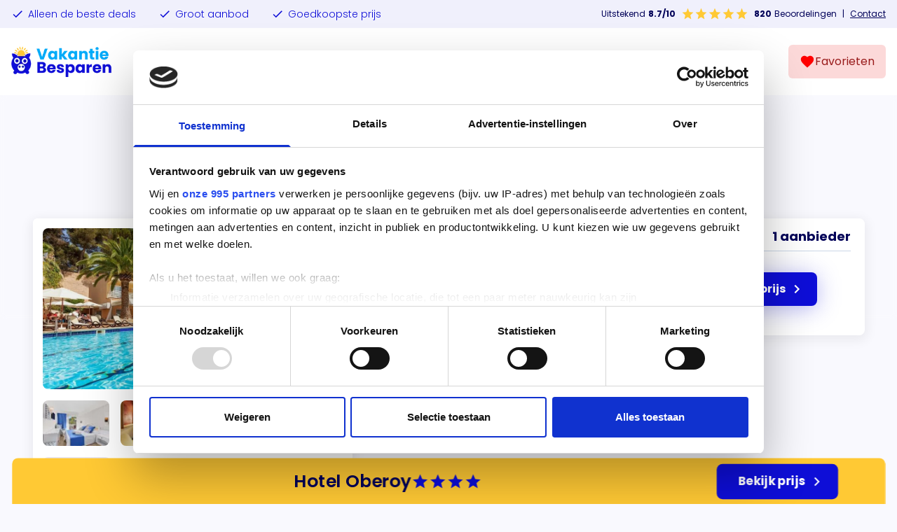

--- FILE ---
content_type: text/html; charset=utf-8
request_url: https://www.vakantiebesparen.nl/spanje/mallorca/paguera/hotel-oberoy
body_size: 8381
content:
<!DOCTYPE html><html lang="nl"><head><meta charSet="utf-8"/><meta name="viewport" content="width=device-width, initial-scale=1"/><meta name="title" content="De laagste prijs voor jouw vakantie? | Vakantiebesparen.nl"/><link rel="icon" type="image/x-icon" href="favicon.ico"/><link rel="icon" type="image/png" sizes="16x16" href="favicon-16x16.png"/><link rel="icon" type="image/png" sizes="32x32" href="favicon-32x32.png"/><link rel="icon" type="image/png" sizes="48x48" href="favicon-48x48.png"/><link rel="manifest" href="manifest.webmanifest"/><meta name="mobile-web-app-capable" content="yes"/><link rel="apple-touch-icon" sizes="57x57" href="apple-touch-icon-57x57.png"/><link rel="apple-touch-icon" sizes="60x60" href="apple-touch-icon-60x60.png"/><link rel="apple-touch-icon" sizes="72x72" href="apple-touch-icon-72x72.png"/><link rel="apple-touch-icon" sizes="76x76" href="apple-touch-icon-76x76.png"/><link rel="apple-touch-icon" sizes="114x114" href="apple-touch-icon-114x114.png"/><link rel="apple-touch-icon" sizes="120x120" href="apple-touch-icon-120x120.png"/><link rel="apple-touch-icon" sizes="144x144" href="apple-touch-icon-144x144.png"/><link rel="apple-touch-icon" sizes="152x152" href="apple-touch-icon-152x152.png"/><link rel="apple-touch-icon" sizes="167x167" href="apple-touch-icon-167x167.png"/><link rel="apple-touch-icon" sizes="180x180" href="apple-touch-icon-180x180.png"/><link rel="apple-touch-icon" sizes="1024x1024" href="apple-touch-icon-1024x1024.png"/><meta name="apple-mobile-web-app-capable" content="yes"/><meta name="apple-mobile-web-app-status-bar-style" content="black-translucent"/><meta name="msapplication-TileColor" content="#fff"/><meta name="msapplication-TileImage" content="mstile-144x144.png"/><meta name="msapplication-config" content="browserconfig.xml"/><link rel="preload" href="https://offer-go.com/wct.js?type=session" as="script"/><link rel="canonical" href="https://www.vakantiebesparen.nl/spanje/mallorca/paguera/hotel-oberoy"/><script type="application/ld+json">{"@context":"https://schema.org","@type":"Product","aggregateRating":{"@type":"AggregateRating","ratingCount":820,"bestRating":10,"ratingValue":8.7},"name":"Vakantiebesparen"}</script><title>Goedkope vakantie naar Hotel Oberoy | Vakantiebesparen.nl</title><meta name="description" content="Op zoek naar een goedkope vakantie naar Hotel Oberoy? Vergelijk hier alle aanbieders en check makkelijk de laagste prijs!"/><link rel="preload" as="image" imageSrcSet="/_next/image/?url=%2Fimages%2Fheader-image.jpg&amp;w=50&amp;q=75 50w, /_next/image/?url=%2Fimages%2Fheader-image.jpg&amp;w=64&amp;q=75 64w, /_next/image/?url=%2Fimages%2Fheader-image.jpg&amp;w=96&amp;q=75 96w, /_next/image/?url=%2Fimages%2Fheader-image.jpg&amp;w=100&amp;q=75 100w, /_next/image/?url=%2Fimages%2Fheader-image.jpg&amp;w=128&amp;q=75 128w, /_next/image/?url=%2Fimages%2Fheader-image.jpg&amp;w=220&amp;q=75 220w, /_next/image/?url=%2Fimages%2Fheader-image.jpg&amp;w=256&amp;q=75 256w, /_next/image/?url=%2Fimages%2Fheader-image.jpg&amp;w=384&amp;q=75 384w, /_next/image/?url=%2Fimages%2Fheader-image.jpg&amp;w=640&amp;q=75 640w, /_next/image/?url=%2Fimages%2Fheader-image.jpg&amp;w=750&amp;q=75 750w, /_next/image/?url=%2Fimages%2Fheader-image.jpg&amp;w=828&amp;q=75 828w, /_next/image/?url=%2Fimages%2Fheader-image.jpg&amp;w=1080&amp;q=75 1080w, /_next/image/?url=%2Fimages%2Fheader-image.jpg&amp;w=1200&amp;q=75 1200w, /_next/image/?url=%2Fimages%2Fheader-image.jpg&amp;w=1920&amp;q=75 1920w, /_next/image/?url=%2Fimages%2Fheader-image.jpg&amp;w=2048&amp;q=75 2048w, /_next/image/?url=%2Fimages%2Fheader-image.jpg&amp;w=3840&amp;q=75 3840w" imageSizes="100vw" fetchpriority="high"/><link rel="preload" as="image" imageSrcSet="https://media.vakantiebesparen.nl/eyJidWNrZXQiOiJ0cmFuc2l0MiIsImtleSI6ImhvdGVsLW9iZXJveS1zcGFuamUvb2Jlcm95LWhvdGVsLWVzLTEuanBnIiwiZWRpdHMiOnsicmVzaXplIjp7IndpZHRoIjo1MCwiZml0IjoiaW5zaWRlIiwicXVhbGl0eSI6NzV9fX0= 50w, https://media.vakantiebesparen.nl/eyJidWNrZXQiOiJ0cmFuc2l0MiIsImtleSI6ImhvdGVsLW9iZXJveS1zcGFuamUvb2Jlcm95LWhvdGVsLWVzLTEuanBnIiwiZWRpdHMiOnsicmVzaXplIjp7IndpZHRoIjo2NCwiZml0IjoiaW5zaWRlIiwicXVhbGl0eSI6NzV9fX0= 64w, https://media.vakantiebesparen.nl/eyJidWNrZXQiOiJ0cmFuc2l0MiIsImtleSI6ImhvdGVsLW9iZXJveS1zcGFuamUvb2Jlcm95LWhvdGVsLWVzLTEuanBnIiwiZWRpdHMiOnsicmVzaXplIjp7IndpZHRoIjo5NiwiZml0IjoiaW5zaWRlIiwicXVhbGl0eSI6NzV9fX0= 96w, https://media.vakantiebesparen.nl/eyJidWNrZXQiOiJ0cmFuc2l0MiIsImtleSI6ImhvdGVsLW9iZXJveS1zcGFuamUvb2Jlcm95LWhvdGVsLWVzLTEuanBnIiwiZWRpdHMiOnsicmVzaXplIjp7IndpZHRoIjoxMDAsImZpdCI6Imluc2lkZSIsInF1YWxpdHkiOjc1fX19 100w, https://media.vakantiebesparen.nl/eyJidWNrZXQiOiJ0cmFuc2l0MiIsImtleSI6ImhvdGVsLW9iZXJveS1zcGFuamUvb2Jlcm95LWhvdGVsLWVzLTEuanBnIiwiZWRpdHMiOnsicmVzaXplIjp7IndpZHRoIjoxMjgsImZpdCI6Imluc2lkZSIsInF1YWxpdHkiOjc1fX19 128w, https://media.vakantiebesparen.nl/eyJidWNrZXQiOiJ0cmFuc2l0MiIsImtleSI6ImhvdGVsLW9iZXJveS1zcGFuamUvb2Jlcm95LWhvdGVsLWVzLTEuanBnIiwiZWRpdHMiOnsicmVzaXplIjp7IndpZHRoIjoyMjAsImZpdCI6Imluc2lkZSIsInF1YWxpdHkiOjc1fX19 220w, https://media.vakantiebesparen.nl/eyJidWNrZXQiOiJ0cmFuc2l0MiIsImtleSI6ImhvdGVsLW9iZXJveS1zcGFuamUvb2Jlcm95LWhvdGVsLWVzLTEuanBnIiwiZWRpdHMiOnsicmVzaXplIjp7IndpZHRoIjoyNTYsImZpdCI6Imluc2lkZSIsInF1YWxpdHkiOjc1fX19 256w, https://media.vakantiebesparen.nl/eyJidWNrZXQiOiJ0cmFuc2l0MiIsImtleSI6ImhvdGVsLW9iZXJveS1zcGFuamUvb2Jlcm95LWhvdGVsLWVzLTEuanBnIiwiZWRpdHMiOnsicmVzaXplIjp7IndpZHRoIjozODQsImZpdCI6Imluc2lkZSIsInF1YWxpdHkiOjc1fX19 384w, https://media.vakantiebesparen.nl/eyJidWNrZXQiOiJ0cmFuc2l0MiIsImtleSI6ImhvdGVsLW9iZXJveS1zcGFuamUvb2Jlcm95LWhvdGVsLWVzLTEuanBnIiwiZWRpdHMiOnsicmVzaXplIjp7IndpZHRoIjo2NDAsImZpdCI6Imluc2lkZSIsInF1YWxpdHkiOjc1fX19 640w, https://media.vakantiebesparen.nl/eyJidWNrZXQiOiJ0cmFuc2l0MiIsImtleSI6ImhvdGVsLW9iZXJveS1zcGFuamUvb2Jlcm95LWhvdGVsLWVzLTEuanBnIiwiZWRpdHMiOnsicmVzaXplIjp7IndpZHRoIjo3NTAsImZpdCI6Imluc2lkZSIsInF1YWxpdHkiOjc1fX19 750w, https://media.vakantiebesparen.nl/eyJidWNrZXQiOiJ0cmFuc2l0MiIsImtleSI6ImhvdGVsLW9iZXJveS1zcGFuamUvb2Jlcm95LWhvdGVsLWVzLTEuanBnIiwiZWRpdHMiOnsicmVzaXplIjp7IndpZHRoIjo4MjgsImZpdCI6Imluc2lkZSIsInF1YWxpdHkiOjc1fX19 828w, https://media.vakantiebesparen.nl/eyJidWNrZXQiOiJ0cmFuc2l0MiIsImtleSI6ImhvdGVsLW9iZXJveS1zcGFuamUvb2Jlcm95LWhvdGVsLWVzLTEuanBnIiwiZWRpdHMiOnsicmVzaXplIjp7IndpZHRoIjoxMDgwLCJmaXQiOiJpbnNpZGUiLCJxdWFsaXR5Ijo3NX19fQ== 1080w, https://media.vakantiebesparen.nl/eyJidWNrZXQiOiJ0cmFuc2l0MiIsImtleSI6ImhvdGVsLW9iZXJveS1zcGFuamUvb2Jlcm95LWhvdGVsLWVzLTEuanBnIiwiZWRpdHMiOnsicmVzaXplIjp7IndpZHRoIjoxMjAwLCJmaXQiOiJpbnNpZGUiLCJxdWFsaXR5Ijo3NX19fQ== 1200w, https://media.vakantiebesparen.nl/eyJidWNrZXQiOiJ0cmFuc2l0MiIsImtleSI6ImhvdGVsLW9iZXJveS1zcGFuamUvb2Jlcm95LWhvdGVsLWVzLTEuanBnIiwiZWRpdHMiOnsicmVzaXplIjp7IndpZHRoIjoxOTIwLCJmaXQiOiJpbnNpZGUiLCJxdWFsaXR5Ijo3NX19fQ== 1920w, https://media.vakantiebesparen.nl/eyJidWNrZXQiOiJ0cmFuc2l0MiIsImtleSI6ImhvdGVsLW9iZXJveS1zcGFuamUvb2Jlcm95LWhvdGVsLWVzLTEuanBnIiwiZWRpdHMiOnsicmVzaXplIjp7IndpZHRoIjoyMDQ4LCJmaXQiOiJpbnNpZGUiLCJxdWFsaXR5Ijo3NX19fQ== 2048w, https://media.vakantiebesparen.nl/eyJidWNrZXQiOiJ0cmFuc2l0MiIsImtleSI6ImhvdGVsLW9iZXJveS1zcGFuamUvb2Jlcm95LWhvdGVsLWVzLTEuanBnIiwiZWRpdHMiOnsicmVzaXplIjp7IndpZHRoIjozODQwLCJmaXQiOiJpbnNpZGUiLCJxdWFsaXR5Ijo3NX19fQ== 3840w" imageSizes="100vw" fetchpriority="high"/><meta name="next-head-count" content="32"/><link rel="preload" href="/_next/static/media/4c285fdca692ea22-s.p.woff2" as="font" type="font/woff2" crossorigin="anonymous" data-next-font="size-adjust"/><link rel="preload" href="/_next/static/media/eafabf029ad39a43-s.p.woff2" as="font" type="font/woff2" crossorigin="anonymous" data-next-font="size-adjust"/><link rel="preload" href="/_next/static/media/8888a3826f4a3af4-s.p.woff2" as="font" type="font/woff2" crossorigin="anonymous" data-next-font="size-adjust"/><link rel="preload" href="/_next/static/media/0484562807a97172-s.p.woff2" as="font" type="font/woff2" crossorigin="anonymous" data-next-font="size-adjust"/><link rel="preload" href="/_next/static/media/b957ea75a84b6ea7-s.p.woff2" as="font" type="font/woff2" crossorigin="anonymous" data-next-font="size-adjust"/><link rel="preload" href="/_next/static/media/7db6c35d839a711c-s.p.woff2" as="font" type="font/woff2" crossorigin="anonymous" data-next-font="size-adjust"/><link rel="preload" href="/_next/static/css/6a7c542b5efb921c.css" as="style"/><link rel="stylesheet" href="/_next/static/css/6a7c542b5efb921c.css" data-n-g=""/><link rel="preload" href="/_next/static/css/2f9e7364103057ab.css" as="style"/><link rel="stylesheet" href="/_next/static/css/2f9e7364103057ab.css" data-n-p=""/><noscript data-n-css=""></noscript><script defer="" nomodule="" src="/_next/static/chunks/polyfills-c67a75d1b6f99dc8.js"></script><script src="/_next/static/chunks/webpack-5c046346608af636.js" defer=""></script><script src="/_next/static/chunks/framework-66d32731bdd20e83.js" defer=""></script><script src="/_next/static/chunks/main-2adc106e4beb8cef.js" defer=""></script><script src="/_next/static/chunks/pages/_app-f880c8cc5f1a084c.js" defer=""></script><script src="/_next/static/chunks/b2e984c5-7a1eaa21f1324d3a.js" defer=""></script><script src="/_next/static/chunks/609-0e19105b306b5717.js" defer=""></script><script src="/_next/static/chunks/669-05ece44ddfa5ed0e.js" defer=""></script><script src="/_next/static/chunks/456-ee61c420a1d413d8.js" defer=""></script><script src="/_next/static/chunks/773-6752a88c13d968c8.js" defer=""></script><script src="/_next/static/chunks/9-e2ae243b56ec8ba2.js" defer=""></script><script src="/_next/static/chunks/922-eee39cdd2b4e1b3e.js" defer=""></script><script src="/_next/static/chunks/731-a3ffc7d75c514016.js" defer=""></script><script src="/_next/static/chunks/pages/%5B...slug%5D-e413f4b47c86f94b.js" defer=""></script><script src="/_next/static/lreypyJkpYnYXRY91o3m2/_buildManifest.js" defer=""></script><script src="/_next/static/lreypyJkpYnYXRY91o3m2/_ssgManifest.js" defer=""></script></head><body><div id="__next"><main class="__variable_c70c06 font-sans"><div class="bg-primary-light/50 py-2"><div class="nav-container flex justify-between "><ul class="font-light text-xs whitespace-nowrap overflow-x-auto md:text-sm py-0.5 space-x-4 md:space-x-8 flex text-primary no-scrollbar"><li class="items-center hidden md:flex"><svg viewBox="0 0 24 24" style="width:1.125rem;height:1.125rem" role="presentation" class="text-primary mr-1 md:mr-1.5"><path d="M21,7L9,19L3.5,13.5L4.91,12.09L9,16.17L19.59,5.59L21,7Z" style="fill:currentColor"></path></svg>Alleen de beste deals</li><li class="flex items-center"><svg viewBox="0 0 24 24" style="width:1.125rem;height:1.125rem" role="presentation" class="text-primary mr-1 md:mr-1.5"><path d="M21,7L9,19L3.5,13.5L4.91,12.09L9,16.17L19.59,5.59L21,7Z" style="fill:currentColor"></path></svg>Groot aanbod</li><li class="flex items-center"><svg viewBox="0 0 24 24" style="width:1.125rem;height:1.125rem" role="presentation" class="text-primary mr-1 md:mr-1.5"><path d="M21,7L9,19L3.5,13.5L4.91,12.09L9,16.17L19.59,5.59L21,7Z" style="fill:currentColor"></path></svg>Goedkoopste prijs</li></ul><div class="space-x-2 text-xs items-center text-primary-dark flex"><a target="_blank" class="flex items-center space-x-2" href="https://www.klantenvertellen.nl/reviews/1039118/weflycheap"><p class="flex space-x-1"><span class="hidden lg:flex">Uitstekend</span><span class="font-bold">8.7<!-- -->/10</span></p><div class="flex items-center"><svg viewBox="0 0 24 24" style="width:1.2000000000000002rem;height:1.2000000000000002rem" role="presentation" class="text-secondary"><path d="M12,17.27L18.18,21L16.54,13.97L22,9.24L14.81,8.62L12,2L9.19,8.62L2,9.24L7.45,13.97L5.82,21L12,17.27Z" style="fill:currentColor"></path></svg><svg viewBox="0 0 24 24" style="width:1.2000000000000002rem;height:1.2000000000000002rem" role="presentation" class="text-secondary"><path d="M12,17.27L18.18,21L16.54,13.97L22,9.24L14.81,8.62L12,2L9.19,8.62L2,9.24L7.45,13.97L5.82,21L12,17.27Z" style="fill:currentColor"></path></svg><svg viewBox="0 0 24 24" style="width:1.2000000000000002rem;height:1.2000000000000002rem" role="presentation" class="text-secondary"><path d="M12,17.27L18.18,21L16.54,13.97L22,9.24L14.81,8.62L12,2L9.19,8.62L2,9.24L7.45,13.97L5.82,21L12,17.27Z" style="fill:currentColor"></path></svg><svg viewBox="0 0 24 24" style="width:1.2000000000000002rem;height:1.2000000000000002rem" role="presentation" class="text-secondary"><path d="M12,17.27L18.18,21L16.54,13.97L22,9.24L14.81,8.62L12,2L9.19,8.62L2,9.24L7.45,13.97L5.82,21L12,17.27Z" style="fill:currentColor"></path></svg><svg viewBox="0 0 24 24" style="width:1.2000000000000002rem;height:1.2000000000000002rem" role="presentation" class="text-secondary"><path d="M12,17.27L18.18,21L16.54,13.97L22,9.24L14.81,8.62L12,2L9.19,8.62L2,9.24L7.45,13.97L5.82,21L12,17.27Z" style="fill:currentColor"></path></svg></div><p class="hidden sm:flex space-x-1"><span class="font-bold">820</span><span>Beoordelingen</span></p></a><div class="hidden lg:flex"><p class="mr-2">|</p><a class="underline underline-offset-1" href="/contact">Contact</a></div></div></div></div><div class="bg-white"><div class="nav-container pt-2 pb-2 lg:py-6 flex items-center justify-between"><div class="flex items-center"><a title="Vakantiebesparen logo" href="/"><img alt="Vakantiebesparen logo" loading="lazy" width="144" height="44" decoding="async" data-nimg="1" style="color:transparent" srcSet="https://media.vakantiebesparen.nl/eyJidWNrZXQiOiJ0cmFuc2l0MiIsImtleSI6IjIwNzE4My9Mb2dvLVZCKDIpLnBuZyIsImVkaXRzIjp7InJlc2l6ZSI6eyJ3aWR0aCI6MjIwLCJmaXQiOiJpbnNpZGUiLCJxdWFsaXR5Ijo3NX19fQ== 1x, https://media.vakantiebesparen.nl/eyJidWNrZXQiOiJ0cmFuc2l0MiIsImtleSI6IjIwNzE4My9Mb2dvLVZCKDIpLnBuZyIsImVkaXRzIjp7InJlc2l6ZSI6eyJ3aWR0aCI6Mzg0LCJmaXQiOiJpbnNpZGUiLCJxdWFsaXR5Ijo3NX19fQ== 2x" src="https://media.vakantiebesparen.nl/eyJidWNrZXQiOiJ0cmFuc2l0MiIsImtleSI6IjIwNzE4My9Mb2dvLVZCKDIpLnBuZyIsImVkaXRzIjp7InJlc2l6ZSI6eyJ3aWR0aCI6Mzg0LCJmaXQiOiJpbnNpZGUiLCJxdWFsaXR5Ijo3NX19fQ=="/></a><ul class="space-x-6 ml-16 hidden md:flex"><li class="font-semibold hover:underline underline-offset-1 cursor-pointer transition-all"><a target="_self" rel="" href="/spanje">Spanje</a></li><li class="font-semibold hover:underline underline-offset-1 cursor-pointer transition-all"><a target="_self" rel="" href="/griekenland">Griekenland</a></li><li class="font-semibold hover:underline underline-offset-1 cursor-pointer transition-all"><a target="_self" rel="" href="/turkije">Turkije</a></li><li class="font-semibold hover:underline underline-offset-1 cursor-pointer transition-all"><a target="_self" rel="" href="/portugal">Portugal</a></li></ul></div><div class="hidden md:flex items-center"><a aria-label="Favorieten" class="flex gap-x-2 items-center bg-red-500/20 px-4 py-2 rounded-md h-[48px] cursor-pointer hover:opacity-80 transition-all text-red-800" href="/favorieten"><svg viewBox="0 0 24 24" style="width:1.35rem;height:1.35rem" role="presentation" class="cursor-pointer"><path d="M12,21.35L10.55,20.03C5.4,15.36 2,12.27 2,8.5C2,5.41 4.42,3 7.5,3C9.24,3 10.91,3.81 12,5.08C13.09,3.81 14.76,3 16.5,3C19.58,3 22,5.41 22,8.5C22,12.27 18.6,15.36 13.45,20.03L12,21.35Z" style="fill:red"></path></svg><span class="hidden lg:block"> <!-- -->Favorieten</span></a></div><button class="md:hidden" aria-label="Menu openen"><svg viewBox="0 0 24 24" style="width:1.7999999999999998rem;height:1.7999999999999998rem" role="presentation" class="text-primary"><path d="M3,6H21V8H3V6M3,11H21V13H3V11M3,16H21V18H3V16Z" style="fill:currentColor"></path></svg></button></div></div><div class="w-full h-80 relative bg-fixed bg-cover bg-no-repeat bg-bottom"><div class="absolute inset-0"><img alt="Hotel Oberoy" fetchpriority="high" decoding="async" data-nimg="fill" class="overflow-hidden" style="position:absolute;height:100%;width:100%;left:0;top:0;right:0;bottom:0;object-fit:cover;color:transparent" sizes="100vw" srcSet="/_next/image/?url=%2Fimages%2Fheader-image.jpg&amp;w=50&amp;q=75 50w, /_next/image/?url=%2Fimages%2Fheader-image.jpg&amp;w=64&amp;q=75 64w, /_next/image/?url=%2Fimages%2Fheader-image.jpg&amp;w=96&amp;q=75 96w, /_next/image/?url=%2Fimages%2Fheader-image.jpg&amp;w=100&amp;q=75 100w, /_next/image/?url=%2Fimages%2Fheader-image.jpg&amp;w=128&amp;q=75 128w, /_next/image/?url=%2Fimages%2Fheader-image.jpg&amp;w=220&amp;q=75 220w, /_next/image/?url=%2Fimages%2Fheader-image.jpg&amp;w=256&amp;q=75 256w, /_next/image/?url=%2Fimages%2Fheader-image.jpg&amp;w=384&amp;q=75 384w, /_next/image/?url=%2Fimages%2Fheader-image.jpg&amp;w=640&amp;q=75 640w, /_next/image/?url=%2Fimages%2Fheader-image.jpg&amp;w=750&amp;q=75 750w, /_next/image/?url=%2Fimages%2Fheader-image.jpg&amp;w=828&amp;q=75 828w, /_next/image/?url=%2Fimages%2Fheader-image.jpg&amp;w=1080&amp;q=75 1080w, /_next/image/?url=%2Fimages%2Fheader-image.jpg&amp;w=1200&amp;q=75 1200w, /_next/image/?url=%2Fimages%2Fheader-image.jpg&amp;w=1920&amp;q=75 1920w, /_next/image/?url=%2Fimages%2Fheader-image.jpg&amp;w=2048&amp;q=75 2048w, /_next/image/?url=%2Fimages%2Fheader-image.jpg&amp;w=3840&amp;q=75 3840w" src="/_next/image/?url=%2Fimages%2Fheader-image.jpg&amp;w=3840&amp;q=75"/></div><div class="absolute inset-0"><img alt="Hotel Oberoy" fetchpriority="high" decoding="async" data-nimg="fill" class="overflow-hidden" style="position:absolute;height:100%;width:100%;left:0;top:0;right:0;bottom:0;object-fit:cover;color:transparent" sizes="100vw" srcSet="https://media.vakantiebesparen.nl/eyJidWNrZXQiOiJ0cmFuc2l0MiIsImtleSI6ImhvdGVsLW9iZXJveS1zcGFuamUvb2Jlcm95LWhvdGVsLWVzLTEuanBnIiwiZWRpdHMiOnsicmVzaXplIjp7IndpZHRoIjo1MCwiZml0IjoiaW5zaWRlIiwicXVhbGl0eSI6NzV9fX0= 50w, https://media.vakantiebesparen.nl/eyJidWNrZXQiOiJ0cmFuc2l0MiIsImtleSI6ImhvdGVsLW9iZXJveS1zcGFuamUvb2Jlcm95LWhvdGVsLWVzLTEuanBnIiwiZWRpdHMiOnsicmVzaXplIjp7IndpZHRoIjo2NCwiZml0IjoiaW5zaWRlIiwicXVhbGl0eSI6NzV9fX0= 64w, https://media.vakantiebesparen.nl/eyJidWNrZXQiOiJ0cmFuc2l0MiIsImtleSI6ImhvdGVsLW9iZXJveS1zcGFuamUvb2Jlcm95LWhvdGVsLWVzLTEuanBnIiwiZWRpdHMiOnsicmVzaXplIjp7IndpZHRoIjo5NiwiZml0IjoiaW5zaWRlIiwicXVhbGl0eSI6NzV9fX0= 96w, https://media.vakantiebesparen.nl/eyJidWNrZXQiOiJ0cmFuc2l0MiIsImtleSI6ImhvdGVsLW9iZXJveS1zcGFuamUvb2Jlcm95LWhvdGVsLWVzLTEuanBnIiwiZWRpdHMiOnsicmVzaXplIjp7IndpZHRoIjoxMDAsImZpdCI6Imluc2lkZSIsInF1YWxpdHkiOjc1fX19 100w, https://media.vakantiebesparen.nl/eyJidWNrZXQiOiJ0cmFuc2l0MiIsImtleSI6ImhvdGVsLW9iZXJveS1zcGFuamUvb2Jlcm95LWhvdGVsLWVzLTEuanBnIiwiZWRpdHMiOnsicmVzaXplIjp7IndpZHRoIjoxMjgsImZpdCI6Imluc2lkZSIsInF1YWxpdHkiOjc1fX19 128w, https://media.vakantiebesparen.nl/eyJidWNrZXQiOiJ0cmFuc2l0MiIsImtleSI6ImhvdGVsLW9iZXJveS1zcGFuamUvb2Jlcm95LWhvdGVsLWVzLTEuanBnIiwiZWRpdHMiOnsicmVzaXplIjp7IndpZHRoIjoyMjAsImZpdCI6Imluc2lkZSIsInF1YWxpdHkiOjc1fX19 220w, https://media.vakantiebesparen.nl/eyJidWNrZXQiOiJ0cmFuc2l0MiIsImtleSI6ImhvdGVsLW9iZXJveS1zcGFuamUvb2Jlcm95LWhvdGVsLWVzLTEuanBnIiwiZWRpdHMiOnsicmVzaXplIjp7IndpZHRoIjoyNTYsImZpdCI6Imluc2lkZSIsInF1YWxpdHkiOjc1fX19 256w, https://media.vakantiebesparen.nl/eyJidWNrZXQiOiJ0cmFuc2l0MiIsImtleSI6ImhvdGVsLW9iZXJveS1zcGFuamUvb2Jlcm95LWhvdGVsLWVzLTEuanBnIiwiZWRpdHMiOnsicmVzaXplIjp7IndpZHRoIjozODQsImZpdCI6Imluc2lkZSIsInF1YWxpdHkiOjc1fX19 384w, https://media.vakantiebesparen.nl/eyJidWNrZXQiOiJ0cmFuc2l0MiIsImtleSI6ImhvdGVsLW9iZXJveS1zcGFuamUvb2Jlcm95LWhvdGVsLWVzLTEuanBnIiwiZWRpdHMiOnsicmVzaXplIjp7IndpZHRoIjo2NDAsImZpdCI6Imluc2lkZSIsInF1YWxpdHkiOjc1fX19 640w, https://media.vakantiebesparen.nl/eyJidWNrZXQiOiJ0cmFuc2l0MiIsImtleSI6ImhvdGVsLW9iZXJveS1zcGFuamUvb2Jlcm95LWhvdGVsLWVzLTEuanBnIiwiZWRpdHMiOnsicmVzaXplIjp7IndpZHRoIjo3NTAsImZpdCI6Imluc2lkZSIsInF1YWxpdHkiOjc1fX19 750w, https://media.vakantiebesparen.nl/eyJidWNrZXQiOiJ0cmFuc2l0MiIsImtleSI6ImhvdGVsLW9iZXJveS1zcGFuamUvb2Jlcm95LWhvdGVsLWVzLTEuanBnIiwiZWRpdHMiOnsicmVzaXplIjp7IndpZHRoIjo4MjgsImZpdCI6Imluc2lkZSIsInF1YWxpdHkiOjc1fX19 828w, https://media.vakantiebesparen.nl/eyJidWNrZXQiOiJ0cmFuc2l0MiIsImtleSI6ImhvdGVsLW9iZXJveS1zcGFuamUvb2Jlcm95LWhvdGVsLWVzLTEuanBnIiwiZWRpdHMiOnsicmVzaXplIjp7IndpZHRoIjoxMDgwLCJmaXQiOiJpbnNpZGUiLCJxdWFsaXR5Ijo3NX19fQ== 1080w, https://media.vakantiebesparen.nl/eyJidWNrZXQiOiJ0cmFuc2l0MiIsImtleSI6ImhvdGVsLW9iZXJveS1zcGFuamUvb2Jlcm95LWhvdGVsLWVzLTEuanBnIiwiZWRpdHMiOnsicmVzaXplIjp7IndpZHRoIjoxMjAwLCJmaXQiOiJpbnNpZGUiLCJxdWFsaXR5Ijo3NX19fQ== 1200w, https://media.vakantiebesparen.nl/eyJidWNrZXQiOiJ0cmFuc2l0MiIsImtleSI6ImhvdGVsLW9iZXJveS1zcGFuamUvb2Jlcm95LWhvdGVsLWVzLTEuanBnIiwiZWRpdHMiOnsicmVzaXplIjp7IndpZHRoIjoxOTIwLCJmaXQiOiJpbnNpZGUiLCJxdWFsaXR5Ijo3NX19fQ== 1920w, https://media.vakantiebesparen.nl/eyJidWNrZXQiOiJ0cmFuc2l0MiIsImtleSI6ImhvdGVsLW9iZXJveS1zcGFuamUvb2Jlcm95LWhvdGVsLWVzLTEuanBnIiwiZWRpdHMiOnsicmVzaXplIjp7IndpZHRoIjoyMDQ4LCJmaXQiOiJpbnNpZGUiLCJxdWFsaXR5Ijo3NX19fQ== 2048w, https://media.vakantiebesparen.nl/eyJidWNrZXQiOiJ0cmFuc2l0MiIsImtleSI6ImhvdGVsLW9iZXJveS1zcGFuamUvb2Jlcm95LWhvdGVsLWVzLTEuanBnIiwiZWRpdHMiOnsicmVzaXplIjp7IndpZHRoIjozODQwLCJmaXQiOiJpbnNpZGUiLCJxdWFsaXR5Ijo3NX19fQ== 3840w" src="https://media.vakantiebesparen.nl/eyJidWNrZXQiOiJ0cmFuc2l0MiIsImtleSI6ImhvdGVsLW9iZXJveS1zcGFuamUvb2Jlcm95LWhvdGVsLWVzLTEuanBnIiwiZWRpdHMiOnsicmVzaXplIjp7IndpZHRoIjozODQwLCJmaXQiOiJpbnNpZGUiLCJxdWFsaXR5Ijo3NX19fQ=="/></div><div class="backdrop-blur-sm h-full pb-32 flex flex-col justify-center items-center "><h1 class="text-white drop-shadow-xl text-3xl sm:text-4xl md:text-5xl font-bold text-center">Hotel Oberoy</h1><div class="text-white flex justify-center items-center gap-1 text-md sm:text-lg font-medium"><a class="underline" href="/spanje">Spanje</a> <!-- -->|<a class="underline" href="/spanje/mallorca">Mallorca</a> <!-- -->|<a class="underline" href="/spanje/mallorca/paguera">Paguera</a></div><div class="flex justify-center"><svg viewBox="0 0 24 24" style="width:1.5rem;height:1.5rem" role="presentation" class="text-secondary"><path d="M12,17.27L18.18,21L16.54,13.97L22,9.24L14.81,8.62L12,2L9.19,8.62L2,9.24L7.45,13.97L5.82,21L12,17.27Z" style="fill:currentColor"></path></svg><svg viewBox="0 0 24 24" style="width:1.5rem;height:1.5rem" role="presentation" class="text-secondary"><path d="M12,17.27L18.18,21L16.54,13.97L22,9.24L14.81,8.62L12,2L9.19,8.62L2,9.24L7.45,13.97L5.82,21L12,17.27Z" style="fill:currentColor"></path></svg><svg viewBox="0 0 24 24" style="width:1.5rem;height:1.5rem" role="presentation" class="text-secondary"><path d="M12,17.27L18.18,21L16.54,13.97L22,9.24L14.81,8.62L12,2L9.19,8.62L2,9.24L7.45,13.97L5.82,21L12,17.27Z" style="fill:currentColor"></path></svg><svg viewBox="0 0 24 24" style="width:1.5rem;height:1.5rem" role="presentation" class="text-secondary"><path d="M12,17.27L18.18,21L16.54,13.97L22,9.24L14.81,8.62L12,2L9.19,8.62L2,9.24L7.45,13.97L5.82,21L12,17.27Z" style="fill:currentColor"></path></svg></div></div></div><div><div class="container flex flex-col-reverse lg:flex-row gap-x-6 lg:items-start w-full"><div class="rounded-lg lg:order-1 lg:-mt-32 xl:-mt-36 lg:max-w-[380px] xl:max-w-[456px] w-full z-10 sticky top-10 custom-shadow"><div class="p-3.5 bg-white rounded-md"><div><div class="w-full relative h-[230px]"><img alt="Hotel Oberoy foto" loading="lazy" decoding="async" data-nimg="fill" class="rounded-lg cursor-pointer" style="position:absolute;height:100%;width:100%;left:0;top:0;right:0;bottom:0;object-fit:cover;color:transparent;background-size:cover;background-position:50% 50%;background-repeat:no-repeat;background-image:url(&quot;data:image/svg+xml;charset=utf-8,%3Csvg xmlns=&#x27;http://www.w3.org/2000/svg&#x27; %3E%3Cfilter id=&#x27;b&#x27; color-interpolation-filters=&#x27;sRGB&#x27;%3E%3CfeGaussianBlur stdDeviation=&#x27;20&#x27;/%3E%3CfeColorMatrix values=&#x27;1 0 0 0 0 0 1 0 0 0 0 0 1 0 0 0 0 0 100 -1&#x27; result=&#x27;s&#x27;/%3E%3CfeFlood x=&#x27;0&#x27; y=&#x27;0&#x27; width=&#x27;100%25&#x27; height=&#x27;100%25&#x27;/%3E%3CfeComposite operator=&#x27;out&#x27; in=&#x27;s&#x27;/%3E%3CfeComposite in2=&#x27;SourceGraphic&#x27;/%3E%3CfeGaussianBlur stdDeviation=&#x27;20&#x27;/%3E%3C/filter%3E%3Cimage width=&#x27;100%25&#x27; height=&#x27;100%25&#x27; x=&#x27;0&#x27; y=&#x27;0&#x27; preserveAspectRatio=&#x27;xMidYMid slice&#x27; style=&#x27;filter: url(%23b);&#x27; href=&#x27;[data-uri]&#x27;/%3E%3C/svg%3E&quot;)" sizes="(max-width: 1024px) 100vw, (max-width: 1280) 355px, 430px" srcSet="https://media.vakantiebesparen.nl/eyJidWNrZXQiOiJ0cmFuc2l0MiIsImtleSI6ImhvdGVsLW9iZXJveS1zcGFuamUvb2Jlcm95LWhvdGVsLWVzLTEuanBnIiwiZWRpdHMiOnsicmVzaXplIjp7IndpZHRoIjo1MCwiZml0IjoiaW5zaWRlIiwicXVhbGl0eSI6NzV9fX0= 50w, https://media.vakantiebesparen.nl/eyJidWNrZXQiOiJ0cmFuc2l0MiIsImtleSI6ImhvdGVsLW9iZXJveS1zcGFuamUvb2Jlcm95LWhvdGVsLWVzLTEuanBnIiwiZWRpdHMiOnsicmVzaXplIjp7IndpZHRoIjo2NCwiZml0IjoiaW5zaWRlIiwicXVhbGl0eSI6NzV9fX0= 64w, https://media.vakantiebesparen.nl/eyJidWNrZXQiOiJ0cmFuc2l0MiIsImtleSI6ImhvdGVsLW9iZXJveS1zcGFuamUvb2Jlcm95LWhvdGVsLWVzLTEuanBnIiwiZWRpdHMiOnsicmVzaXplIjp7IndpZHRoIjo5NiwiZml0IjoiaW5zaWRlIiwicXVhbGl0eSI6NzV9fX0= 96w, https://media.vakantiebesparen.nl/eyJidWNrZXQiOiJ0cmFuc2l0MiIsImtleSI6ImhvdGVsLW9iZXJveS1zcGFuamUvb2Jlcm95LWhvdGVsLWVzLTEuanBnIiwiZWRpdHMiOnsicmVzaXplIjp7IndpZHRoIjoxMDAsImZpdCI6Imluc2lkZSIsInF1YWxpdHkiOjc1fX19 100w, https://media.vakantiebesparen.nl/eyJidWNrZXQiOiJ0cmFuc2l0MiIsImtleSI6ImhvdGVsLW9iZXJveS1zcGFuamUvb2Jlcm95LWhvdGVsLWVzLTEuanBnIiwiZWRpdHMiOnsicmVzaXplIjp7IndpZHRoIjoxMjgsImZpdCI6Imluc2lkZSIsInF1YWxpdHkiOjc1fX19 128w, https://media.vakantiebesparen.nl/eyJidWNrZXQiOiJ0cmFuc2l0MiIsImtleSI6ImhvdGVsLW9iZXJveS1zcGFuamUvb2Jlcm95LWhvdGVsLWVzLTEuanBnIiwiZWRpdHMiOnsicmVzaXplIjp7IndpZHRoIjoyMjAsImZpdCI6Imluc2lkZSIsInF1YWxpdHkiOjc1fX19 220w, https://media.vakantiebesparen.nl/eyJidWNrZXQiOiJ0cmFuc2l0MiIsImtleSI6ImhvdGVsLW9iZXJveS1zcGFuamUvb2Jlcm95LWhvdGVsLWVzLTEuanBnIiwiZWRpdHMiOnsicmVzaXplIjp7IndpZHRoIjoyNTYsImZpdCI6Imluc2lkZSIsInF1YWxpdHkiOjc1fX19 256w, https://media.vakantiebesparen.nl/eyJidWNrZXQiOiJ0cmFuc2l0MiIsImtleSI6ImhvdGVsLW9iZXJveS1zcGFuamUvb2Jlcm95LWhvdGVsLWVzLTEuanBnIiwiZWRpdHMiOnsicmVzaXplIjp7IndpZHRoIjozODQsImZpdCI6Imluc2lkZSIsInF1YWxpdHkiOjc1fX19 384w, https://media.vakantiebesparen.nl/eyJidWNrZXQiOiJ0cmFuc2l0MiIsImtleSI6ImhvdGVsLW9iZXJveS1zcGFuamUvb2Jlcm95LWhvdGVsLWVzLTEuanBnIiwiZWRpdHMiOnsicmVzaXplIjp7IndpZHRoIjo2NDAsImZpdCI6Imluc2lkZSIsInF1YWxpdHkiOjc1fX19 640w, https://media.vakantiebesparen.nl/eyJidWNrZXQiOiJ0cmFuc2l0MiIsImtleSI6ImhvdGVsLW9iZXJveS1zcGFuamUvb2Jlcm95LWhvdGVsLWVzLTEuanBnIiwiZWRpdHMiOnsicmVzaXplIjp7IndpZHRoIjo3NTAsImZpdCI6Imluc2lkZSIsInF1YWxpdHkiOjc1fX19 750w, https://media.vakantiebesparen.nl/eyJidWNrZXQiOiJ0cmFuc2l0MiIsImtleSI6ImhvdGVsLW9iZXJveS1zcGFuamUvb2Jlcm95LWhvdGVsLWVzLTEuanBnIiwiZWRpdHMiOnsicmVzaXplIjp7IndpZHRoIjo4MjgsImZpdCI6Imluc2lkZSIsInF1YWxpdHkiOjc1fX19 828w, https://media.vakantiebesparen.nl/eyJidWNrZXQiOiJ0cmFuc2l0MiIsImtleSI6ImhvdGVsLW9iZXJveS1zcGFuamUvb2Jlcm95LWhvdGVsLWVzLTEuanBnIiwiZWRpdHMiOnsicmVzaXplIjp7IndpZHRoIjoxMDgwLCJmaXQiOiJpbnNpZGUiLCJxdWFsaXR5Ijo3NX19fQ== 1080w, https://media.vakantiebesparen.nl/eyJidWNrZXQiOiJ0cmFuc2l0MiIsImtleSI6ImhvdGVsLW9iZXJveS1zcGFuamUvb2Jlcm95LWhvdGVsLWVzLTEuanBnIiwiZWRpdHMiOnsicmVzaXplIjp7IndpZHRoIjoxMjAwLCJmaXQiOiJpbnNpZGUiLCJxdWFsaXR5Ijo3NX19fQ== 1200w, https://media.vakantiebesparen.nl/eyJidWNrZXQiOiJ0cmFuc2l0MiIsImtleSI6ImhvdGVsLW9iZXJveS1zcGFuamUvb2Jlcm95LWhvdGVsLWVzLTEuanBnIiwiZWRpdHMiOnsicmVzaXplIjp7IndpZHRoIjoxOTIwLCJmaXQiOiJpbnNpZGUiLCJxdWFsaXR5Ijo3NX19fQ== 1920w, https://media.vakantiebesparen.nl/eyJidWNrZXQiOiJ0cmFuc2l0MiIsImtleSI6ImhvdGVsLW9iZXJveS1zcGFuamUvb2Jlcm95LWhvdGVsLWVzLTEuanBnIiwiZWRpdHMiOnsicmVzaXplIjp7IndpZHRoIjoyMDQ4LCJmaXQiOiJpbnNpZGUiLCJxdWFsaXR5Ijo3NX19fQ== 2048w, https://media.vakantiebesparen.nl/eyJidWNrZXQiOiJ0cmFuc2l0MiIsImtleSI6ImhvdGVsLW9iZXJveS1zcGFuamUvb2Jlcm95LWhvdGVsLWVzLTEuanBnIiwiZWRpdHMiOnsicmVzaXplIjp7IndpZHRoIjozODQwLCJmaXQiOiJpbnNpZGUiLCJxdWFsaXR5Ijo3NX19fQ== 3840w" src="https://media.vakantiebesparen.nl/eyJidWNrZXQiOiJ0cmFuc2l0MiIsImtleSI6ImhvdGVsLW9iZXJveS1zcGFuamUvb2Jlcm95LWhvdGVsLWVzLTEuanBnIiwiZWRpdHMiOnsicmVzaXplIjp7IndpZHRoIjozODQwLCJmaXQiOiJpbnNpZGUiLCJxdWFsaXR5Ijo3NX19fQ=="/></div><div class="grid grid-cols-3 sm:grid-cols-4 gap-4 my-4"><div class="w-full h-[65px] relative  [&amp;:nth-child(3)]:hidden sm:[&amp;:nth-child(3)]:flex"><img alt="Hotel Oberoy foto 1" loading="lazy" decoding="async" data-nimg="fill" class="rounded-lg cursor-pointer" style="position:absolute;height:100%;width:100%;left:0;top:0;right:0;bottom:0;object-fit:cover;color:transparent;background-size:cover;background-position:50% 50%;background-repeat:no-repeat;background-image:url(&quot;data:image/svg+xml;charset=utf-8,%3Csvg xmlns=&#x27;http://www.w3.org/2000/svg&#x27; %3E%3Cfilter id=&#x27;b&#x27; color-interpolation-filters=&#x27;sRGB&#x27;%3E%3CfeGaussianBlur stdDeviation=&#x27;20&#x27;/%3E%3CfeColorMatrix values=&#x27;1 0 0 0 0 0 1 0 0 0 0 0 1 0 0 0 0 0 100 -1&#x27; result=&#x27;s&#x27;/%3E%3CfeFlood x=&#x27;0&#x27; y=&#x27;0&#x27; width=&#x27;100%25&#x27; height=&#x27;100%25&#x27;/%3E%3CfeComposite operator=&#x27;out&#x27; in=&#x27;s&#x27;/%3E%3CfeComposite in2=&#x27;SourceGraphic&#x27;/%3E%3CfeGaussianBlur stdDeviation=&#x27;20&#x27;/%3E%3C/filter%3E%3Cimage width=&#x27;100%25&#x27; height=&#x27;100%25&#x27; x=&#x27;0&#x27; y=&#x27;0&#x27; preserveAspectRatio=&#x27;xMidYMid slice&#x27; style=&#x27;filter: url(%23b);&#x27; href=&#x27;[data-uri]&#x27;/%3E%3C/svg%3E&quot;)" sizes="(max-width: 640) 33vw, (max-width: 768px) 25vw, 95px" srcSet="https://media.vakantiebesparen.nl/eyJidWNrZXQiOiJ0cmFuc2l0MiIsImtleSI6ImhvdGVsLW9iZXJveS1zcGFuamUvb2Jlcm95LWhvdGVsLWVzLTIuanBnIiwiZWRpdHMiOnsicmVzaXplIjp7IndpZHRoIjoxNiwiZml0IjoiaW5zaWRlIiwicXVhbGl0eSI6NzV9fX0= 16w, https://media.vakantiebesparen.nl/eyJidWNrZXQiOiJ0cmFuc2l0MiIsImtleSI6ImhvdGVsLW9iZXJveS1zcGFuamUvb2Jlcm95LWhvdGVsLWVzLTIuanBnIiwiZWRpdHMiOnsicmVzaXplIjp7IndpZHRoIjozMiwiZml0IjoiaW5zaWRlIiwicXVhbGl0eSI6NzV9fX0= 32w, https://media.vakantiebesparen.nl/eyJidWNrZXQiOiJ0cmFuc2l0MiIsImtleSI6ImhvdGVsLW9iZXJveS1zcGFuamUvb2Jlcm95LWhvdGVsLWVzLTIuanBnIiwiZWRpdHMiOnsicmVzaXplIjp7IndpZHRoIjo0OCwiZml0IjoiaW5zaWRlIiwicXVhbGl0eSI6NzV9fX0= 48w, https://media.vakantiebesparen.nl/eyJidWNrZXQiOiJ0cmFuc2l0MiIsImtleSI6ImhvdGVsLW9iZXJveS1zcGFuamUvb2Jlcm95LWhvdGVsLWVzLTIuanBnIiwiZWRpdHMiOnsicmVzaXplIjp7IndpZHRoIjo1MCwiZml0IjoiaW5zaWRlIiwicXVhbGl0eSI6NzV9fX0= 50w, https://media.vakantiebesparen.nl/eyJidWNrZXQiOiJ0cmFuc2l0MiIsImtleSI6ImhvdGVsLW9iZXJveS1zcGFuamUvb2Jlcm95LWhvdGVsLWVzLTIuanBnIiwiZWRpdHMiOnsicmVzaXplIjp7IndpZHRoIjo2NCwiZml0IjoiaW5zaWRlIiwicXVhbGl0eSI6NzV9fX0= 64w, https://media.vakantiebesparen.nl/eyJidWNrZXQiOiJ0cmFuc2l0MiIsImtleSI6ImhvdGVsLW9iZXJveS1zcGFuamUvb2Jlcm95LWhvdGVsLWVzLTIuanBnIiwiZWRpdHMiOnsicmVzaXplIjp7IndpZHRoIjo5NiwiZml0IjoiaW5zaWRlIiwicXVhbGl0eSI6NzV9fX0= 96w, https://media.vakantiebesparen.nl/eyJidWNrZXQiOiJ0cmFuc2l0MiIsImtleSI6ImhvdGVsLW9iZXJveS1zcGFuamUvb2Jlcm95LWhvdGVsLWVzLTIuanBnIiwiZWRpdHMiOnsicmVzaXplIjp7IndpZHRoIjoxMDAsImZpdCI6Imluc2lkZSIsInF1YWxpdHkiOjc1fX19 100w, https://media.vakantiebesparen.nl/eyJidWNrZXQiOiJ0cmFuc2l0MiIsImtleSI6ImhvdGVsLW9iZXJveS1zcGFuamUvb2Jlcm95LWhvdGVsLWVzLTIuanBnIiwiZWRpdHMiOnsicmVzaXplIjp7IndpZHRoIjoxMjgsImZpdCI6Imluc2lkZSIsInF1YWxpdHkiOjc1fX19 128w, https://media.vakantiebesparen.nl/eyJidWNrZXQiOiJ0cmFuc2l0MiIsImtleSI6ImhvdGVsLW9iZXJveS1zcGFuamUvb2Jlcm95LWhvdGVsLWVzLTIuanBnIiwiZWRpdHMiOnsicmVzaXplIjp7IndpZHRoIjoyMjAsImZpdCI6Imluc2lkZSIsInF1YWxpdHkiOjc1fX19 220w, https://media.vakantiebesparen.nl/eyJidWNrZXQiOiJ0cmFuc2l0MiIsImtleSI6ImhvdGVsLW9iZXJveS1zcGFuamUvb2Jlcm95LWhvdGVsLWVzLTIuanBnIiwiZWRpdHMiOnsicmVzaXplIjp7IndpZHRoIjoyNTYsImZpdCI6Imluc2lkZSIsInF1YWxpdHkiOjc1fX19 256w, https://media.vakantiebesparen.nl/eyJidWNrZXQiOiJ0cmFuc2l0MiIsImtleSI6ImhvdGVsLW9iZXJveS1zcGFuamUvb2Jlcm95LWhvdGVsLWVzLTIuanBnIiwiZWRpdHMiOnsicmVzaXplIjp7IndpZHRoIjozODQsImZpdCI6Imluc2lkZSIsInF1YWxpdHkiOjc1fX19 384w, https://media.vakantiebesparen.nl/eyJidWNrZXQiOiJ0cmFuc2l0MiIsImtleSI6ImhvdGVsLW9iZXJveS1zcGFuamUvb2Jlcm95LWhvdGVsLWVzLTIuanBnIiwiZWRpdHMiOnsicmVzaXplIjp7IndpZHRoIjo2NDAsImZpdCI6Imluc2lkZSIsInF1YWxpdHkiOjc1fX19 640w, https://media.vakantiebesparen.nl/eyJidWNrZXQiOiJ0cmFuc2l0MiIsImtleSI6ImhvdGVsLW9iZXJveS1zcGFuamUvb2Jlcm95LWhvdGVsLWVzLTIuanBnIiwiZWRpdHMiOnsicmVzaXplIjp7IndpZHRoIjo3NTAsImZpdCI6Imluc2lkZSIsInF1YWxpdHkiOjc1fX19 750w, https://media.vakantiebesparen.nl/eyJidWNrZXQiOiJ0cmFuc2l0MiIsImtleSI6ImhvdGVsLW9iZXJveS1zcGFuamUvb2Jlcm95LWhvdGVsLWVzLTIuanBnIiwiZWRpdHMiOnsicmVzaXplIjp7IndpZHRoIjo4MjgsImZpdCI6Imluc2lkZSIsInF1YWxpdHkiOjc1fX19 828w, https://media.vakantiebesparen.nl/eyJidWNrZXQiOiJ0cmFuc2l0MiIsImtleSI6ImhvdGVsLW9iZXJveS1zcGFuamUvb2Jlcm95LWhvdGVsLWVzLTIuanBnIiwiZWRpdHMiOnsicmVzaXplIjp7IndpZHRoIjoxMDgwLCJmaXQiOiJpbnNpZGUiLCJxdWFsaXR5Ijo3NX19fQ== 1080w, https://media.vakantiebesparen.nl/eyJidWNrZXQiOiJ0cmFuc2l0MiIsImtleSI6ImhvdGVsLW9iZXJveS1zcGFuamUvb2Jlcm95LWhvdGVsLWVzLTIuanBnIiwiZWRpdHMiOnsicmVzaXplIjp7IndpZHRoIjoxMjAwLCJmaXQiOiJpbnNpZGUiLCJxdWFsaXR5Ijo3NX19fQ== 1200w, https://media.vakantiebesparen.nl/eyJidWNrZXQiOiJ0cmFuc2l0MiIsImtleSI6ImhvdGVsLW9iZXJveS1zcGFuamUvb2Jlcm95LWhvdGVsLWVzLTIuanBnIiwiZWRpdHMiOnsicmVzaXplIjp7IndpZHRoIjoxOTIwLCJmaXQiOiJpbnNpZGUiLCJxdWFsaXR5Ijo3NX19fQ== 1920w, https://media.vakantiebesparen.nl/eyJidWNrZXQiOiJ0cmFuc2l0MiIsImtleSI6ImhvdGVsLW9iZXJveS1zcGFuamUvb2Jlcm95LWhvdGVsLWVzLTIuanBnIiwiZWRpdHMiOnsicmVzaXplIjp7IndpZHRoIjoyMDQ4LCJmaXQiOiJpbnNpZGUiLCJxdWFsaXR5Ijo3NX19fQ== 2048w, https://media.vakantiebesparen.nl/eyJidWNrZXQiOiJ0cmFuc2l0MiIsImtleSI6ImhvdGVsLW9iZXJveS1zcGFuamUvb2Jlcm95LWhvdGVsLWVzLTIuanBnIiwiZWRpdHMiOnsicmVzaXplIjp7IndpZHRoIjozODQwLCJmaXQiOiJpbnNpZGUiLCJxdWFsaXR5Ijo3NX19fQ== 3840w" src="https://media.vakantiebesparen.nl/eyJidWNrZXQiOiJ0cmFuc2l0MiIsImtleSI6ImhvdGVsLW9iZXJveS1zcGFuamUvb2Jlcm95LWhvdGVsLWVzLTIuanBnIiwiZWRpdHMiOnsicmVzaXplIjp7IndpZHRoIjozODQwLCJmaXQiOiJpbnNpZGUiLCJxdWFsaXR5Ijo3NX19fQ=="/></div><div class="w-full h-[65px] relative  [&amp;:nth-child(3)]:hidden sm:[&amp;:nth-child(3)]:flex"><img alt="Hotel Oberoy foto 2" loading="lazy" decoding="async" data-nimg="fill" class="rounded-lg cursor-pointer" style="position:absolute;height:100%;width:100%;left:0;top:0;right:0;bottom:0;object-fit:cover;color:transparent;background-size:cover;background-position:50% 50%;background-repeat:no-repeat;background-image:url(&quot;data:image/svg+xml;charset=utf-8,%3Csvg xmlns=&#x27;http://www.w3.org/2000/svg&#x27; %3E%3Cfilter id=&#x27;b&#x27; color-interpolation-filters=&#x27;sRGB&#x27;%3E%3CfeGaussianBlur stdDeviation=&#x27;20&#x27;/%3E%3CfeColorMatrix values=&#x27;1 0 0 0 0 0 1 0 0 0 0 0 1 0 0 0 0 0 100 -1&#x27; result=&#x27;s&#x27;/%3E%3CfeFlood x=&#x27;0&#x27; y=&#x27;0&#x27; width=&#x27;100%25&#x27; height=&#x27;100%25&#x27;/%3E%3CfeComposite operator=&#x27;out&#x27; in=&#x27;s&#x27;/%3E%3CfeComposite in2=&#x27;SourceGraphic&#x27;/%3E%3CfeGaussianBlur stdDeviation=&#x27;20&#x27;/%3E%3C/filter%3E%3Cimage width=&#x27;100%25&#x27; height=&#x27;100%25&#x27; x=&#x27;0&#x27; y=&#x27;0&#x27; preserveAspectRatio=&#x27;xMidYMid slice&#x27; style=&#x27;filter: url(%23b);&#x27; href=&#x27;[data-uri]&#x27;/%3E%3C/svg%3E&quot;)" sizes="(max-width: 640) 33vw, (max-width: 768px) 25vw, 95px" srcSet="https://media.vakantiebesparen.nl/eyJidWNrZXQiOiJ0cmFuc2l0MiIsImtleSI6ImhvdGVsLW9iZXJveS1zcGFuamUvb2Jlcm95LWhvdGVsLWVzLTMuanBnIiwiZWRpdHMiOnsicmVzaXplIjp7IndpZHRoIjoxNiwiZml0IjoiaW5zaWRlIiwicXVhbGl0eSI6NzV9fX0= 16w, https://media.vakantiebesparen.nl/eyJidWNrZXQiOiJ0cmFuc2l0MiIsImtleSI6ImhvdGVsLW9iZXJveS1zcGFuamUvb2Jlcm95LWhvdGVsLWVzLTMuanBnIiwiZWRpdHMiOnsicmVzaXplIjp7IndpZHRoIjozMiwiZml0IjoiaW5zaWRlIiwicXVhbGl0eSI6NzV9fX0= 32w, https://media.vakantiebesparen.nl/eyJidWNrZXQiOiJ0cmFuc2l0MiIsImtleSI6ImhvdGVsLW9iZXJveS1zcGFuamUvb2Jlcm95LWhvdGVsLWVzLTMuanBnIiwiZWRpdHMiOnsicmVzaXplIjp7IndpZHRoIjo0OCwiZml0IjoiaW5zaWRlIiwicXVhbGl0eSI6NzV9fX0= 48w, https://media.vakantiebesparen.nl/eyJidWNrZXQiOiJ0cmFuc2l0MiIsImtleSI6ImhvdGVsLW9iZXJveS1zcGFuamUvb2Jlcm95LWhvdGVsLWVzLTMuanBnIiwiZWRpdHMiOnsicmVzaXplIjp7IndpZHRoIjo1MCwiZml0IjoiaW5zaWRlIiwicXVhbGl0eSI6NzV9fX0= 50w, https://media.vakantiebesparen.nl/eyJidWNrZXQiOiJ0cmFuc2l0MiIsImtleSI6ImhvdGVsLW9iZXJveS1zcGFuamUvb2Jlcm95LWhvdGVsLWVzLTMuanBnIiwiZWRpdHMiOnsicmVzaXplIjp7IndpZHRoIjo2NCwiZml0IjoiaW5zaWRlIiwicXVhbGl0eSI6NzV9fX0= 64w, https://media.vakantiebesparen.nl/eyJidWNrZXQiOiJ0cmFuc2l0MiIsImtleSI6ImhvdGVsLW9iZXJveS1zcGFuamUvb2Jlcm95LWhvdGVsLWVzLTMuanBnIiwiZWRpdHMiOnsicmVzaXplIjp7IndpZHRoIjo5NiwiZml0IjoiaW5zaWRlIiwicXVhbGl0eSI6NzV9fX0= 96w, https://media.vakantiebesparen.nl/eyJidWNrZXQiOiJ0cmFuc2l0MiIsImtleSI6ImhvdGVsLW9iZXJveS1zcGFuamUvb2Jlcm95LWhvdGVsLWVzLTMuanBnIiwiZWRpdHMiOnsicmVzaXplIjp7IndpZHRoIjoxMDAsImZpdCI6Imluc2lkZSIsInF1YWxpdHkiOjc1fX19 100w, https://media.vakantiebesparen.nl/eyJidWNrZXQiOiJ0cmFuc2l0MiIsImtleSI6ImhvdGVsLW9iZXJveS1zcGFuamUvb2Jlcm95LWhvdGVsLWVzLTMuanBnIiwiZWRpdHMiOnsicmVzaXplIjp7IndpZHRoIjoxMjgsImZpdCI6Imluc2lkZSIsInF1YWxpdHkiOjc1fX19 128w, https://media.vakantiebesparen.nl/eyJidWNrZXQiOiJ0cmFuc2l0MiIsImtleSI6ImhvdGVsLW9iZXJveS1zcGFuamUvb2Jlcm95LWhvdGVsLWVzLTMuanBnIiwiZWRpdHMiOnsicmVzaXplIjp7IndpZHRoIjoyMjAsImZpdCI6Imluc2lkZSIsInF1YWxpdHkiOjc1fX19 220w, https://media.vakantiebesparen.nl/eyJidWNrZXQiOiJ0cmFuc2l0MiIsImtleSI6ImhvdGVsLW9iZXJveS1zcGFuamUvb2Jlcm95LWhvdGVsLWVzLTMuanBnIiwiZWRpdHMiOnsicmVzaXplIjp7IndpZHRoIjoyNTYsImZpdCI6Imluc2lkZSIsInF1YWxpdHkiOjc1fX19 256w, https://media.vakantiebesparen.nl/eyJidWNrZXQiOiJ0cmFuc2l0MiIsImtleSI6ImhvdGVsLW9iZXJveS1zcGFuamUvb2Jlcm95LWhvdGVsLWVzLTMuanBnIiwiZWRpdHMiOnsicmVzaXplIjp7IndpZHRoIjozODQsImZpdCI6Imluc2lkZSIsInF1YWxpdHkiOjc1fX19 384w, https://media.vakantiebesparen.nl/eyJidWNrZXQiOiJ0cmFuc2l0MiIsImtleSI6ImhvdGVsLW9iZXJveS1zcGFuamUvb2Jlcm95LWhvdGVsLWVzLTMuanBnIiwiZWRpdHMiOnsicmVzaXplIjp7IndpZHRoIjo2NDAsImZpdCI6Imluc2lkZSIsInF1YWxpdHkiOjc1fX19 640w, https://media.vakantiebesparen.nl/eyJidWNrZXQiOiJ0cmFuc2l0MiIsImtleSI6ImhvdGVsLW9iZXJveS1zcGFuamUvb2Jlcm95LWhvdGVsLWVzLTMuanBnIiwiZWRpdHMiOnsicmVzaXplIjp7IndpZHRoIjo3NTAsImZpdCI6Imluc2lkZSIsInF1YWxpdHkiOjc1fX19 750w, https://media.vakantiebesparen.nl/eyJidWNrZXQiOiJ0cmFuc2l0MiIsImtleSI6ImhvdGVsLW9iZXJveS1zcGFuamUvb2Jlcm95LWhvdGVsLWVzLTMuanBnIiwiZWRpdHMiOnsicmVzaXplIjp7IndpZHRoIjo4MjgsImZpdCI6Imluc2lkZSIsInF1YWxpdHkiOjc1fX19 828w, https://media.vakantiebesparen.nl/eyJidWNrZXQiOiJ0cmFuc2l0MiIsImtleSI6ImhvdGVsLW9iZXJveS1zcGFuamUvb2Jlcm95LWhvdGVsLWVzLTMuanBnIiwiZWRpdHMiOnsicmVzaXplIjp7IndpZHRoIjoxMDgwLCJmaXQiOiJpbnNpZGUiLCJxdWFsaXR5Ijo3NX19fQ== 1080w, https://media.vakantiebesparen.nl/eyJidWNrZXQiOiJ0cmFuc2l0MiIsImtleSI6ImhvdGVsLW9iZXJveS1zcGFuamUvb2Jlcm95LWhvdGVsLWVzLTMuanBnIiwiZWRpdHMiOnsicmVzaXplIjp7IndpZHRoIjoxMjAwLCJmaXQiOiJpbnNpZGUiLCJxdWFsaXR5Ijo3NX19fQ== 1200w, https://media.vakantiebesparen.nl/eyJidWNrZXQiOiJ0cmFuc2l0MiIsImtleSI6ImhvdGVsLW9iZXJveS1zcGFuamUvb2Jlcm95LWhvdGVsLWVzLTMuanBnIiwiZWRpdHMiOnsicmVzaXplIjp7IndpZHRoIjoxOTIwLCJmaXQiOiJpbnNpZGUiLCJxdWFsaXR5Ijo3NX19fQ== 1920w, https://media.vakantiebesparen.nl/eyJidWNrZXQiOiJ0cmFuc2l0MiIsImtleSI6ImhvdGVsLW9iZXJveS1zcGFuamUvb2Jlcm95LWhvdGVsLWVzLTMuanBnIiwiZWRpdHMiOnsicmVzaXplIjp7IndpZHRoIjoyMDQ4LCJmaXQiOiJpbnNpZGUiLCJxdWFsaXR5Ijo3NX19fQ== 2048w, https://media.vakantiebesparen.nl/eyJidWNrZXQiOiJ0cmFuc2l0MiIsImtleSI6ImhvdGVsLW9iZXJveS1zcGFuamUvb2Jlcm95LWhvdGVsLWVzLTMuanBnIiwiZWRpdHMiOnsicmVzaXplIjp7IndpZHRoIjozODQwLCJmaXQiOiJpbnNpZGUiLCJxdWFsaXR5Ijo3NX19fQ== 3840w" src="https://media.vakantiebesparen.nl/eyJidWNrZXQiOiJ0cmFuc2l0MiIsImtleSI6ImhvdGVsLW9iZXJveS1zcGFuamUvb2Jlcm95LWhvdGVsLWVzLTMuanBnIiwiZWRpdHMiOnsicmVzaXplIjp7IndpZHRoIjozODQwLCJmaXQiOiJpbnNpZGUiLCJxdWFsaXR5Ijo3NX19fQ=="/></div><div class="w-full h-[65px] relative  [&amp;:nth-child(3)]:hidden sm:[&amp;:nth-child(3)]:flex"><img alt="Hotel Oberoy foto 3" loading="lazy" decoding="async" data-nimg="fill" class="rounded-lg cursor-pointer" style="position:absolute;height:100%;width:100%;left:0;top:0;right:0;bottom:0;object-fit:cover;color:transparent;background-size:cover;background-position:50% 50%;background-repeat:no-repeat;background-image:url(&quot;data:image/svg+xml;charset=utf-8,%3Csvg xmlns=&#x27;http://www.w3.org/2000/svg&#x27; %3E%3Cfilter id=&#x27;b&#x27; color-interpolation-filters=&#x27;sRGB&#x27;%3E%3CfeGaussianBlur stdDeviation=&#x27;20&#x27;/%3E%3CfeColorMatrix values=&#x27;1 0 0 0 0 0 1 0 0 0 0 0 1 0 0 0 0 0 100 -1&#x27; result=&#x27;s&#x27;/%3E%3CfeFlood x=&#x27;0&#x27; y=&#x27;0&#x27; width=&#x27;100%25&#x27; height=&#x27;100%25&#x27;/%3E%3CfeComposite operator=&#x27;out&#x27; in=&#x27;s&#x27;/%3E%3CfeComposite in2=&#x27;SourceGraphic&#x27;/%3E%3CfeGaussianBlur stdDeviation=&#x27;20&#x27;/%3E%3C/filter%3E%3Cimage width=&#x27;100%25&#x27; height=&#x27;100%25&#x27; x=&#x27;0&#x27; y=&#x27;0&#x27; preserveAspectRatio=&#x27;xMidYMid slice&#x27; style=&#x27;filter: url(%23b);&#x27; href=&#x27;[data-uri]&#x27;/%3E%3C/svg%3E&quot;)" sizes="(max-width: 640) 33vw, (max-width: 768px) 25vw, 95px" srcSet="https://media.vakantiebesparen.nl/eyJidWNrZXQiOiJ0cmFuc2l0MiIsImtleSI6ImhvdGVsLW9iZXJveS1zcGFuamUvb2Jlcm95LWhvdGVsLWVzLTQuanBnIiwiZWRpdHMiOnsicmVzaXplIjp7IndpZHRoIjoxNiwiZml0IjoiaW5zaWRlIiwicXVhbGl0eSI6NzV9fX0= 16w, https://media.vakantiebesparen.nl/eyJidWNrZXQiOiJ0cmFuc2l0MiIsImtleSI6ImhvdGVsLW9iZXJveS1zcGFuamUvb2Jlcm95LWhvdGVsLWVzLTQuanBnIiwiZWRpdHMiOnsicmVzaXplIjp7IndpZHRoIjozMiwiZml0IjoiaW5zaWRlIiwicXVhbGl0eSI6NzV9fX0= 32w, https://media.vakantiebesparen.nl/eyJidWNrZXQiOiJ0cmFuc2l0MiIsImtleSI6ImhvdGVsLW9iZXJveS1zcGFuamUvb2Jlcm95LWhvdGVsLWVzLTQuanBnIiwiZWRpdHMiOnsicmVzaXplIjp7IndpZHRoIjo0OCwiZml0IjoiaW5zaWRlIiwicXVhbGl0eSI6NzV9fX0= 48w, https://media.vakantiebesparen.nl/eyJidWNrZXQiOiJ0cmFuc2l0MiIsImtleSI6ImhvdGVsLW9iZXJveS1zcGFuamUvb2Jlcm95LWhvdGVsLWVzLTQuanBnIiwiZWRpdHMiOnsicmVzaXplIjp7IndpZHRoIjo1MCwiZml0IjoiaW5zaWRlIiwicXVhbGl0eSI6NzV9fX0= 50w, https://media.vakantiebesparen.nl/eyJidWNrZXQiOiJ0cmFuc2l0MiIsImtleSI6ImhvdGVsLW9iZXJveS1zcGFuamUvb2Jlcm95LWhvdGVsLWVzLTQuanBnIiwiZWRpdHMiOnsicmVzaXplIjp7IndpZHRoIjo2NCwiZml0IjoiaW5zaWRlIiwicXVhbGl0eSI6NzV9fX0= 64w, https://media.vakantiebesparen.nl/eyJidWNrZXQiOiJ0cmFuc2l0MiIsImtleSI6ImhvdGVsLW9iZXJveS1zcGFuamUvb2Jlcm95LWhvdGVsLWVzLTQuanBnIiwiZWRpdHMiOnsicmVzaXplIjp7IndpZHRoIjo5NiwiZml0IjoiaW5zaWRlIiwicXVhbGl0eSI6NzV9fX0= 96w, https://media.vakantiebesparen.nl/eyJidWNrZXQiOiJ0cmFuc2l0MiIsImtleSI6ImhvdGVsLW9iZXJveS1zcGFuamUvb2Jlcm95LWhvdGVsLWVzLTQuanBnIiwiZWRpdHMiOnsicmVzaXplIjp7IndpZHRoIjoxMDAsImZpdCI6Imluc2lkZSIsInF1YWxpdHkiOjc1fX19 100w, https://media.vakantiebesparen.nl/eyJidWNrZXQiOiJ0cmFuc2l0MiIsImtleSI6ImhvdGVsLW9iZXJveS1zcGFuamUvb2Jlcm95LWhvdGVsLWVzLTQuanBnIiwiZWRpdHMiOnsicmVzaXplIjp7IndpZHRoIjoxMjgsImZpdCI6Imluc2lkZSIsInF1YWxpdHkiOjc1fX19 128w, https://media.vakantiebesparen.nl/eyJidWNrZXQiOiJ0cmFuc2l0MiIsImtleSI6ImhvdGVsLW9iZXJveS1zcGFuamUvb2Jlcm95LWhvdGVsLWVzLTQuanBnIiwiZWRpdHMiOnsicmVzaXplIjp7IndpZHRoIjoyMjAsImZpdCI6Imluc2lkZSIsInF1YWxpdHkiOjc1fX19 220w, https://media.vakantiebesparen.nl/eyJidWNrZXQiOiJ0cmFuc2l0MiIsImtleSI6ImhvdGVsLW9iZXJveS1zcGFuamUvb2Jlcm95LWhvdGVsLWVzLTQuanBnIiwiZWRpdHMiOnsicmVzaXplIjp7IndpZHRoIjoyNTYsImZpdCI6Imluc2lkZSIsInF1YWxpdHkiOjc1fX19 256w, https://media.vakantiebesparen.nl/eyJidWNrZXQiOiJ0cmFuc2l0MiIsImtleSI6ImhvdGVsLW9iZXJveS1zcGFuamUvb2Jlcm95LWhvdGVsLWVzLTQuanBnIiwiZWRpdHMiOnsicmVzaXplIjp7IndpZHRoIjozODQsImZpdCI6Imluc2lkZSIsInF1YWxpdHkiOjc1fX19 384w, https://media.vakantiebesparen.nl/eyJidWNrZXQiOiJ0cmFuc2l0MiIsImtleSI6ImhvdGVsLW9iZXJveS1zcGFuamUvb2Jlcm95LWhvdGVsLWVzLTQuanBnIiwiZWRpdHMiOnsicmVzaXplIjp7IndpZHRoIjo2NDAsImZpdCI6Imluc2lkZSIsInF1YWxpdHkiOjc1fX19 640w, https://media.vakantiebesparen.nl/eyJidWNrZXQiOiJ0cmFuc2l0MiIsImtleSI6ImhvdGVsLW9iZXJveS1zcGFuamUvb2Jlcm95LWhvdGVsLWVzLTQuanBnIiwiZWRpdHMiOnsicmVzaXplIjp7IndpZHRoIjo3NTAsImZpdCI6Imluc2lkZSIsInF1YWxpdHkiOjc1fX19 750w, https://media.vakantiebesparen.nl/eyJidWNrZXQiOiJ0cmFuc2l0MiIsImtleSI6ImhvdGVsLW9iZXJveS1zcGFuamUvb2Jlcm95LWhvdGVsLWVzLTQuanBnIiwiZWRpdHMiOnsicmVzaXplIjp7IndpZHRoIjo4MjgsImZpdCI6Imluc2lkZSIsInF1YWxpdHkiOjc1fX19 828w, https://media.vakantiebesparen.nl/eyJidWNrZXQiOiJ0cmFuc2l0MiIsImtleSI6ImhvdGVsLW9iZXJveS1zcGFuamUvb2Jlcm95LWhvdGVsLWVzLTQuanBnIiwiZWRpdHMiOnsicmVzaXplIjp7IndpZHRoIjoxMDgwLCJmaXQiOiJpbnNpZGUiLCJxdWFsaXR5Ijo3NX19fQ== 1080w, https://media.vakantiebesparen.nl/eyJidWNrZXQiOiJ0cmFuc2l0MiIsImtleSI6ImhvdGVsLW9iZXJveS1zcGFuamUvb2Jlcm95LWhvdGVsLWVzLTQuanBnIiwiZWRpdHMiOnsicmVzaXplIjp7IndpZHRoIjoxMjAwLCJmaXQiOiJpbnNpZGUiLCJxdWFsaXR5Ijo3NX19fQ== 1200w, https://media.vakantiebesparen.nl/eyJidWNrZXQiOiJ0cmFuc2l0MiIsImtleSI6ImhvdGVsLW9iZXJveS1zcGFuamUvb2Jlcm95LWhvdGVsLWVzLTQuanBnIiwiZWRpdHMiOnsicmVzaXplIjp7IndpZHRoIjoxOTIwLCJmaXQiOiJpbnNpZGUiLCJxdWFsaXR5Ijo3NX19fQ== 1920w, https://media.vakantiebesparen.nl/eyJidWNrZXQiOiJ0cmFuc2l0MiIsImtleSI6ImhvdGVsLW9iZXJveS1zcGFuamUvb2Jlcm95LWhvdGVsLWVzLTQuanBnIiwiZWRpdHMiOnsicmVzaXplIjp7IndpZHRoIjoyMDQ4LCJmaXQiOiJpbnNpZGUiLCJxdWFsaXR5Ijo3NX19fQ== 2048w, https://media.vakantiebesparen.nl/eyJidWNrZXQiOiJ0cmFuc2l0MiIsImtleSI6ImhvdGVsLW9iZXJveS1zcGFuamUvb2Jlcm95LWhvdGVsLWVzLTQuanBnIiwiZWRpdHMiOnsicmVzaXplIjp7IndpZHRoIjozODQwLCJmaXQiOiJpbnNpZGUiLCJxdWFsaXR5Ijo3NX19fQ== 3840w" src="https://media.vakantiebesparen.nl/eyJidWNrZXQiOiJ0cmFuc2l0MiIsImtleSI6ImhvdGVsLW9iZXJveS1zcGFuamUvb2Jlcm95LWhvdGVsLWVzLTQuanBnIiwiZWRpdHMiOnsicmVzaXplIjp7IndpZHRoIjozODQwLCJmaXQiOiJpbnNpZGUiLCJxdWFsaXR5Ijo3NX19fQ=="/></div><a class="relative flex items-center justify-center cursor-pointer" href="/redirecting?aff=https%3A%2F%2Fwww.booking.com%2Fsearchresults.nl.html%3Faid%3D378089%26lang%3Dnl%26ss%3DHotel%2BOberoy" target="_blank" rel="noopener noreferrer" data-provider="bookingcom" data-location="detail" data-action="accommodation_images"><div class="absolute inset-0 flex items-center justify-center z-10 bg-black bg-opacity-50 rounded-lg"><span class="text-center text-white text-sm lg:text-md px-2">Meer foto&#x27;s<!-- --> <span class="hidden sm:inline">bekijken?</span></span></div><img alt="Hotel Oberoy foto 4" loading="lazy" decoding="async" data-nimg="fill" class="rounded-lg overlay" style="position:absolute;height:100%;width:100%;left:0;top:0;right:0;bottom:0;object-fit:cover;color:transparent;background-size:cover;background-position:50% 50%;background-repeat:no-repeat;background-image:url(&quot;data:image/svg+xml;charset=utf-8,%3Csvg xmlns=&#x27;http://www.w3.org/2000/svg&#x27; %3E%3Cfilter id=&#x27;b&#x27; color-interpolation-filters=&#x27;sRGB&#x27;%3E%3CfeGaussianBlur stdDeviation=&#x27;20&#x27;/%3E%3CfeColorMatrix values=&#x27;1 0 0 0 0 0 1 0 0 0 0 0 1 0 0 0 0 0 100 -1&#x27; result=&#x27;s&#x27;/%3E%3CfeFlood x=&#x27;0&#x27; y=&#x27;0&#x27; width=&#x27;100%25&#x27; height=&#x27;100%25&#x27;/%3E%3CfeComposite operator=&#x27;out&#x27; in=&#x27;s&#x27;/%3E%3CfeComposite in2=&#x27;SourceGraphic&#x27;/%3E%3CfeGaussianBlur stdDeviation=&#x27;20&#x27;/%3E%3C/filter%3E%3Cimage width=&#x27;100%25&#x27; height=&#x27;100%25&#x27; x=&#x27;0&#x27; y=&#x27;0&#x27; preserveAspectRatio=&#x27;xMidYMid slice&#x27; style=&#x27;filter: url(%23b);&#x27; href=&#x27;[data-uri]&#x27;/%3E%3C/svg%3E&quot;)" sizes="(max-width: 640) 33vw, (max-width: 768px) 25vw, 95px" srcSet="https://media.vakantiebesparen.nl/eyJidWNrZXQiOiJ0cmFuc2l0MiIsImtleSI6ImhvdGVsLW9iZXJveS1zcGFuamUvb2Jlcm95LWhvdGVsLWVzLTUuanBnIiwiZWRpdHMiOnsicmVzaXplIjp7IndpZHRoIjoxNiwiZml0IjoiaW5zaWRlIiwicXVhbGl0eSI6NzV9fX0= 16w, https://media.vakantiebesparen.nl/eyJidWNrZXQiOiJ0cmFuc2l0MiIsImtleSI6ImhvdGVsLW9iZXJveS1zcGFuamUvb2Jlcm95LWhvdGVsLWVzLTUuanBnIiwiZWRpdHMiOnsicmVzaXplIjp7IndpZHRoIjozMiwiZml0IjoiaW5zaWRlIiwicXVhbGl0eSI6NzV9fX0= 32w, https://media.vakantiebesparen.nl/eyJidWNrZXQiOiJ0cmFuc2l0MiIsImtleSI6ImhvdGVsLW9iZXJveS1zcGFuamUvb2Jlcm95LWhvdGVsLWVzLTUuanBnIiwiZWRpdHMiOnsicmVzaXplIjp7IndpZHRoIjo0OCwiZml0IjoiaW5zaWRlIiwicXVhbGl0eSI6NzV9fX0= 48w, https://media.vakantiebesparen.nl/eyJidWNrZXQiOiJ0cmFuc2l0MiIsImtleSI6ImhvdGVsLW9iZXJveS1zcGFuamUvb2Jlcm95LWhvdGVsLWVzLTUuanBnIiwiZWRpdHMiOnsicmVzaXplIjp7IndpZHRoIjo1MCwiZml0IjoiaW5zaWRlIiwicXVhbGl0eSI6NzV9fX0= 50w, https://media.vakantiebesparen.nl/eyJidWNrZXQiOiJ0cmFuc2l0MiIsImtleSI6ImhvdGVsLW9iZXJveS1zcGFuamUvb2Jlcm95LWhvdGVsLWVzLTUuanBnIiwiZWRpdHMiOnsicmVzaXplIjp7IndpZHRoIjo2NCwiZml0IjoiaW5zaWRlIiwicXVhbGl0eSI6NzV9fX0= 64w, https://media.vakantiebesparen.nl/eyJidWNrZXQiOiJ0cmFuc2l0MiIsImtleSI6ImhvdGVsLW9iZXJveS1zcGFuamUvb2Jlcm95LWhvdGVsLWVzLTUuanBnIiwiZWRpdHMiOnsicmVzaXplIjp7IndpZHRoIjo5NiwiZml0IjoiaW5zaWRlIiwicXVhbGl0eSI6NzV9fX0= 96w, https://media.vakantiebesparen.nl/eyJidWNrZXQiOiJ0cmFuc2l0MiIsImtleSI6ImhvdGVsLW9iZXJveS1zcGFuamUvb2Jlcm95LWhvdGVsLWVzLTUuanBnIiwiZWRpdHMiOnsicmVzaXplIjp7IndpZHRoIjoxMDAsImZpdCI6Imluc2lkZSIsInF1YWxpdHkiOjc1fX19 100w, https://media.vakantiebesparen.nl/eyJidWNrZXQiOiJ0cmFuc2l0MiIsImtleSI6ImhvdGVsLW9iZXJveS1zcGFuamUvb2Jlcm95LWhvdGVsLWVzLTUuanBnIiwiZWRpdHMiOnsicmVzaXplIjp7IndpZHRoIjoxMjgsImZpdCI6Imluc2lkZSIsInF1YWxpdHkiOjc1fX19 128w, https://media.vakantiebesparen.nl/eyJidWNrZXQiOiJ0cmFuc2l0MiIsImtleSI6ImhvdGVsLW9iZXJveS1zcGFuamUvb2Jlcm95LWhvdGVsLWVzLTUuanBnIiwiZWRpdHMiOnsicmVzaXplIjp7IndpZHRoIjoyMjAsImZpdCI6Imluc2lkZSIsInF1YWxpdHkiOjc1fX19 220w, https://media.vakantiebesparen.nl/eyJidWNrZXQiOiJ0cmFuc2l0MiIsImtleSI6ImhvdGVsLW9iZXJveS1zcGFuamUvb2Jlcm95LWhvdGVsLWVzLTUuanBnIiwiZWRpdHMiOnsicmVzaXplIjp7IndpZHRoIjoyNTYsImZpdCI6Imluc2lkZSIsInF1YWxpdHkiOjc1fX19 256w, https://media.vakantiebesparen.nl/eyJidWNrZXQiOiJ0cmFuc2l0MiIsImtleSI6ImhvdGVsLW9iZXJveS1zcGFuamUvb2Jlcm95LWhvdGVsLWVzLTUuanBnIiwiZWRpdHMiOnsicmVzaXplIjp7IndpZHRoIjozODQsImZpdCI6Imluc2lkZSIsInF1YWxpdHkiOjc1fX19 384w, https://media.vakantiebesparen.nl/eyJidWNrZXQiOiJ0cmFuc2l0MiIsImtleSI6ImhvdGVsLW9iZXJveS1zcGFuamUvb2Jlcm95LWhvdGVsLWVzLTUuanBnIiwiZWRpdHMiOnsicmVzaXplIjp7IndpZHRoIjo2NDAsImZpdCI6Imluc2lkZSIsInF1YWxpdHkiOjc1fX19 640w, https://media.vakantiebesparen.nl/eyJidWNrZXQiOiJ0cmFuc2l0MiIsImtleSI6ImhvdGVsLW9iZXJveS1zcGFuamUvb2Jlcm95LWhvdGVsLWVzLTUuanBnIiwiZWRpdHMiOnsicmVzaXplIjp7IndpZHRoIjo3NTAsImZpdCI6Imluc2lkZSIsInF1YWxpdHkiOjc1fX19 750w, https://media.vakantiebesparen.nl/eyJidWNrZXQiOiJ0cmFuc2l0MiIsImtleSI6ImhvdGVsLW9iZXJveS1zcGFuamUvb2Jlcm95LWhvdGVsLWVzLTUuanBnIiwiZWRpdHMiOnsicmVzaXplIjp7IndpZHRoIjo4MjgsImZpdCI6Imluc2lkZSIsInF1YWxpdHkiOjc1fX19 828w, https://media.vakantiebesparen.nl/eyJidWNrZXQiOiJ0cmFuc2l0MiIsImtleSI6ImhvdGVsLW9iZXJveS1zcGFuamUvb2Jlcm95LWhvdGVsLWVzLTUuanBnIiwiZWRpdHMiOnsicmVzaXplIjp7IndpZHRoIjoxMDgwLCJmaXQiOiJpbnNpZGUiLCJxdWFsaXR5Ijo3NX19fQ== 1080w, https://media.vakantiebesparen.nl/eyJidWNrZXQiOiJ0cmFuc2l0MiIsImtleSI6ImhvdGVsLW9iZXJveS1zcGFuamUvb2Jlcm95LWhvdGVsLWVzLTUuanBnIiwiZWRpdHMiOnsicmVzaXplIjp7IndpZHRoIjoxMjAwLCJmaXQiOiJpbnNpZGUiLCJxdWFsaXR5Ijo3NX19fQ== 1200w, https://media.vakantiebesparen.nl/eyJidWNrZXQiOiJ0cmFuc2l0MiIsImtleSI6ImhvdGVsLW9iZXJveS1zcGFuamUvb2Jlcm95LWhvdGVsLWVzLTUuanBnIiwiZWRpdHMiOnsicmVzaXplIjp7IndpZHRoIjoxOTIwLCJmaXQiOiJpbnNpZGUiLCJxdWFsaXR5Ijo3NX19fQ== 1920w, https://media.vakantiebesparen.nl/eyJidWNrZXQiOiJ0cmFuc2l0MiIsImtleSI6ImhvdGVsLW9iZXJveS1zcGFuamUvb2Jlcm95LWhvdGVsLWVzLTUuanBnIiwiZWRpdHMiOnsicmVzaXplIjp7IndpZHRoIjoyMDQ4LCJmaXQiOiJpbnNpZGUiLCJxdWFsaXR5Ijo3NX19fQ== 2048w, https://media.vakantiebesparen.nl/eyJidWNrZXQiOiJ0cmFuc2l0MiIsImtleSI6ImhvdGVsLW9iZXJveS1zcGFuamUvb2Jlcm95LWhvdGVsLWVzLTUuanBnIiwiZWRpdHMiOnsicmVzaXplIjp7IndpZHRoIjozODQwLCJmaXQiOiJpbnNpZGUiLCJxdWFsaXR5Ijo3NX19fQ== 3840w" src="https://media.vakantiebesparen.nl/eyJidWNrZXQiOiJ0cmFuc2l0MiIsImtleSI6ImhvdGVsLW9iZXJveS1zcGFuamUvb2Jlcm95LWhvdGVsLWVzLTUuanBnIiwiZWRpdHMiOnsicmVzaXplIjp7IndpZHRoIjozODQwLCJmaXQiOiJpbnNpZGUiLCJxdWFsaXR5Ijo3NX19fQ=="/></a></div></div><div class="flex flex-col justify-between"><div class="flex flex-wrap gap-2"><span class="bg-primary bg-opacity-10 font-medium text-primary p-2 px-3 rounded-lg leading-6 flex"><svg viewBox="0 0 24 24" style="width:1.5rem;height:1.5rem" role="presentation" class="mr-1.5"><path d="M8 5C7.5 5 7 5.21 6.61 5.6S6 6.45 6 7V10C5.47 10 5 10.19 4.59 10.59S4 11.47 4 12V17H5.34L6 19H7L7.69 17H16.36L17 19H18L18.66 17H20V12C20 11.47 19.81 11 19.41 10.59S18.53 10 18 10V7C18 6.45 17.8 6 17.39 5.6S16.5 5 16 5M8 7H11V10H8M13 7H16V10H13M6 12H18V15H6Z" style="fill:currentColor"></path></svg>Hotel</span></div><div class="pt-4"><div class="flex flex-col font-thin gap-1"></div></div><div class="h-[2px] bg-gray-300 w-full my-4"></div><div class="flex items-center justify-end cursor-pointer"><div class="flex space-x-2 items-center bg-red-500/20 px-4 py-2 rounded-md"><svg viewBox="0 0 24 24" style="width:1.35rem;height:1.35rem" role="presentation" class="cursor-pointer"><path d="M12.1,18.55L12,18.65L11.89,18.55C7.14,14.24 4,11.39 4,8.5C4,6.5 5.5,5 7.5,5C9.04,5 10.54,6 11.07,7.36H12.93C13.46,6 14.96,5 16.5,5C18.5,5 20,6.5 20,8.5C20,11.39 16.86,14.24 12.1,18.55M16.5,3C14.76,3 13.09,3.81 12,5.08C10.91,3.81 9.24,3 7.5,3C4.42,3 2,5.41 2,8.5C2,12.27 5.4,15.36 10.55,20.03L12,21.35L13.45,20.03C18.6,15.36 22,12.27 22,8.5C22,5.41 19.58,3 16.5,3Z" style="fill:red"></path></svg><span class="text-lg text-red-800 ml-1 tracking-tight">Bewaren</span></div></div></div></div></div><div class="px-5 py-3 rounded-lg bg-white flex-1 order-1 lg:order-2 custom-shadow z-0 -mt-32 sm:-mt-24 md:-mt-32 xl:-mt-36 mb-4 lg:mb-0"><div><div class="text-md sm:text-lg mb-1.5"><div class="skeleton-placeholder h-[28px] w-full"></div></div><hr class="border-border"/><div class="flex flex-col divide-y divide-border"><div class="flex sm:grid sm:grid-cols-5 md:grid md:grid-cols-8 py-4 sm:gap-0 gap-4  h-[109px]"><div class="col-span-2 my-1 flex items-center justify-center w-1/2 sm:w-full"><div class="skeleton-placeholder w-[110px] h-full justify-center"></div></div><div class="col-span-3 items-center justify-center hidden md:flex"><div class="skeleton-placeholder w-[150px] h-[40px]"></div></div><div class="col-span-3 flex items-center justify-center"><div class="skeleton-placeholder w-[165px] h-[48px]"></div></div></div></div></div></div></div></div><div class="container mt-8 mb-8"><div class="grid grid-cols-1 md:grid-cols-2 gap-4"><div class="card h-fit"><p class="font-semibold text-primary text-xl mb-2">Informatie<!-- --> <!-- -->Hotel Oberoy</p><article class="prose max-w-full">Spanje, Mallorca, Paguera</article></div><div class="card h-fit"><article class="w-full"><p class="py-2">Het weer is momenteel niet beschikbaar</p></article></div></div></div><article class="h-[25rem] justify-center flex flex-col w-full text-center gap-4 my-16"><span class="text-2xl font-bold text-primary-dark">Kaart van<!-- --> <!-- -->Paguera<!-- --> - <!-- -->Spanje</span><iframe title="Kaart van Paguera - Spanje" width="100%" height="400px" style="border:0" referrerPolicy="no-referrer-when-downgrade" src="https://www.google.com/maps/embed/v1/place?key=AIzaSyBGqF33hlo8c3TsWAJV1ic1tr7BN3TTPMQ&amp;q=39.5369,2.45916&amp;center=39.5369,2.45916&amp;zoom=15&amp;language=nl" allowfullscreen=""></iframe></article><div class="w-full lg:container fixed bottom-0 left-1/2 right-1/2 transform -translate-x-1/2 z-20"><div class="w-full h-16 bg-secondary flex items-center gap-2 sm:gap-8 lg:rounded-t-lg px-4 md:px-16 lg:scale-105"><span class="text-xl sm:text-2xl text-primary-dark font-semibold md:ml-auto truncate">Hotel Oberoy</span><div class="sm:flex hidden"><svg viewBox="0 0 24 24" style="width:1.5rem;height:1.5rem" role="presentation" class="text-primary"><path d="M12,17.27L18.18,21L16.54,13.97L22,9.24L14.81,8.62L12,2L9.19,8.62L2,9.24L7.45,13.97L5.82,21L12,17.27Z" style="fill:currentColor"></path></svg><svg viewBox="0 0 24 24" style="width:1.5rem;height:1.5rem" role="presentation" class="text-primary"><path d="M12,17.27L18.18,21L16.54,13.97L22,9.24L14.81,8.62L12,2L9.19,8.62L2,9.24L7.45,13.97L5.82,21L12,17.27Z" style="fill:currentColor"></path></svg><svg viewBox="0 0 24 24" style="width:1.5rem;height:1.5rem" role="presentation" class="text-primary"><path d="M12,17.27L18.18,21L16.54,13.97L22,9.24L14.81,8.62L12,2L9.19,8.62L2,9.24L7.45,13.97L5.82,21L12,17.27Z" style="fill:currentColor"></path></svg><svg viewBox="0 0 24 24" style="width:1.5rem;height:1.5rem" role="presentation" class="text-primary"><path d="M12,17.27L18.18,21L16.54,13.97L22,9.24L14.81,8.62L12,2L9.19,8.62L2,9.24L7.45,13.97L5.82,21L12,17.27Z" style="fill:currentColor"></path></svg></div><div class="ml-auto"><div class="relative"><a class="py-2.5 sm:px-7 min-w-[150px] sm:min-w-[165px] rounded-lg font-bold flex justify-center items-center leading-7 whitespace-nowrap hover:-translate-y-px transition-transform duration-200 ease-in-out bg-primary text-white " target="_blank" href="/redirecting?aff=https%3A%2F%2Fwww.booking.com%2Fsearchresults.nl.html%3Faid%3D378089%26lang%3Dnl%26ss%3DHotel%2BOberoy">Bekijk prijs<svg viewBox="0 0 24 24" style="width:1.5rem;height:1.5rem" role="presentation" class="ml-1 -mr-3"><path d="M8.59,16.58L13.17,12L8.59,7.41L10,6L16,12L10,18L8.59,16.58Z" style="fill:currentColor"></path></svg></a></div></div></div></div><div class="container mb-4"><div class="flex flex-col md:grid md:grid-cols-4 py-5 border-y border-border mb-4"><div class="mt-6 md:mt-0 flex gap-y-4 flex-col items-start order-2 md:order-1"><a href="https://www.klantenvertellen.nl/reviews/1039118/weflycheap" class="cursor-pointer" target="_blank" rel="noreferrer"><div><p class="text-sm">Uitstekend<!-- --> <span class="font-bold">8.7<!-- -->/10</span></p><div class="flex my-1.5"><svg viewBox="0 0 24 24" style="width:1.6500000000000001rem;height:1.6500000000000001rem" role="presentation" class="text-secondary"><path d="M12,17.27L18.18,21L16.54,13.97L22,9.24L14.81,8.62L12,2L9.19,8.62L2,9.24L7.45,13.97L5.82,21L12,17.27Z" style="fill:currentColor"></path></svg><svg viewBox="0 0 24 24" style="width:1.6500000000000001rem;height:1.6500000000000001rem" role="presentation" class="text-secondary"><path d="M12,17.27L18.18,21L16.54,13.97L22,9.24L14.81,8.62L12,2L9.19,8.62L2,9.24L7.45,13.97L5.82,21L12,17.27Z" style="fill:currentColor"></path></svg><svg viewBox="0 0 24 24" style="width:1.6500000000000001rem;height:1.6500000000000001rem" role="presentation" class="text-secondary"><path d="M12,17.27L18.18,21L16.54,13.97L22,9.24L14.81,8.62L12,2L9.19,8.62L2,9.24L7.45,13.97L5.82,21L12,17.27Z" style="fill:currentColor"></path></svg><svg viewBox="0 0 24 24" style="width:1.6500000000000001rem;height:1.6500000000000001rem" role="presentation" class="text-secondary"><path d="M12,17.27L18.18,21L16.54,13.97L22,9.24L14.81,8.62L12,2L9.19,8.62L2,9.24L7.45,13.97L5.82,21L12,17.27Z" style="fill:currentColor"></path></svg><svg viewBox="0 0 24 24" style="width:1.6500000000000001rem;height:1.6500000000000001rem" role="presentation" class="text-secondary"><path d="M12,17.27L18.18,21L16.54,13.97L22,9.24L14.81,8.62L12,2L9.19,8.62L2,9.24L7.45,13.97L5.82,21L12,17.27Z" style="fill:currentColor"></path></svg></div><p class="text-sm"><span class="font-bold">820</span> <!-- -->Beoordelingen</p></div></a><a title="Vakantiebesparen logo" href="/"><img alt="Vakantiebesparen logo" loading="lazy" width="144" height="44" decoding="async" data-nimg="1" style="color:transparent" srcSet="https://media.vakantiebesparen.nl/eyJidWNrZXQiOiJ0cmFuc2l0MiIsImtleSI6IjIwNzE4My9Mb2dvLVZCKDIpLnBuZyIsImVkaXRzIjp7InJlc2l6ZSI6eyJ3aWR0aCI6MjIwLCJmaXQiOiJpbnNpZGUiLCJxdWFsaXR5Ijo3NX19fQ== 1x, https://media.vakantiebesparen.nl/eyJidWNrZXQiOiJ0cmFuc2l0MiIsImtleSI6IjIwNzE4My9Mb2dvLVZCKDIpLnBuZyIsImVkaXRzIjp7InJlc2l6ZSI6eyJ3aWR0aCI6Mzg0LCJmaXQiOiJpbnNpZGUiLCJxdWFsaXR5Ijo3NX19fQ== 2x" src="https://media.vakantiebesparen.nl/eyJidWNrZXQiOiJ0cmFuc2l0MiIsImtleSI6IjIwNzE4My9Mb2dvLVZCKDIpLnBuZyIsImVkaXRzIjp7InJlc2l6ZSI6eyJ3aWR0aCI6Mzg0LCJmaXQiOiJpbnNpZGUiLCJxdWFsaXR5Ijo3NX19fQ=="/></a></div><div class="prose md:order-2"><p class="whitespace-nowrap mb-2 font-semibold text-base">Vakanties</p><ul class="list-none pl-0 false"><li class="pl-0 mt-1 mb-0"><a class="no-underline hover:underline underline-offset-1 cursor-pointer font-normal" target="_self" href="/frankrijk">Vakanties Frankrijk</a></li><li class="pl-0 mt-1 mb-0"><a class="no-underline hover:underline underline-offset-1 cursor-pointer font-normal" target="_self" href="/portugal">Vakanties Portugal</a></li><li class="pl-0 mt-1 mb-0"><a class="no-underline hover:underline underline-offset-1 cursor-pointer font-normal" target="_self" href="/nederland">Vakanties Nederland</a></li><li class="pl-0 mt-1 mb-0"><a class="no-underline hover:underline underline-offset-1 cursor-pointer font-normal" target="_self" href="/oostenrijk">Vakanties Oostenrijk</a></li></ul></div><div class="prose md:order-2"><ul class="list-none pl-0 md:mt-[32px]"><li class="pl-0 mt-1 mb-0"><a class="no-underline hover:underline underline-offset-1 cursor-pointer font-normal" target="_self" href="/egypte">Vakanties Egypte</a></li></ul></div></div><div class="flex items-center justify-between flex-col md:flex-row text-sm md:text-base"><p class="text-primary-dark mb-3 md:mb-0">Vakantiebesparen<!-- --> © <!-- -->2025</p><nav aria-label="footer-nav-2"><ul class="list-none pl-0 flex items-center divide-x divide-dark leading-none space-x-2 text-primary-dark mb-2 md:mb-0"></ul></nav></div></div></main></div><script id="__NEXT_DATA__" type="application/json">{"props":{"pageProps":{"type":"accommodation","data":{"id":"oberoy-hotel-es","name":"Hotel Oberoy","slug":"hotel-oberoy","city":"Paguera","city_slug":"paguera","region":"Mallorca","region_slug":"mallorca","country":"Spanje","country_slug":"spanje","type":"Hotel","rating":4,"latitude":39.5369,"longitude":2.45916,"image":"https://transit2.s3.eu-central-1.amazonaws.com/hotel-oberoy-spanje/oberoy-hotel-es-1.jpg","lowest_price":null,"amenities":[],"usp":[],"deals":[{"link":"https%3A%2F%2Fwww.booking.com%2Fsearchresults.nl.html%3Faid%3D378089%26lang%3Dnl%26ss%3DHotel%2BOberoy","flight":false,"provider":{"name":"Booking.com","slug":"bookingcom","url":"https://www.booking.com/searchresults.nl.html?aid=378089\u0026lang=nl","image":"https://transit2.s3.eu-central-1.amazonaws.com/532411/01HRY02RHR7H98K943D03PQ7SE.svg","show_on_desktop":true,"show_on_mobile":true,"sort_order_mobile":50,"button":{"text":"Bekijk prijs","tip":false,"arrow":true,"color":"primary"}},"price":null}],"tag":null,"description":"Spanje, Mallorca, Paguera","facilities":["Zwembaden Zandstrand Zwembadbar Wellness Sauna Massage Restaurants WiFi Ligbedden Lift"],"surrounding":[],"images":["https://transit2.s3.eu-central-1.amazonaws.com/hotel-oberoy-spanje/oberoy-hotel-es-1.jpg","https://transit2.s3.eu-central-1.amazonaws.com/hotel-oberoy-spanje/oberoy-hotel-es-2.jpg","https://transit2.s3.eu-central-1.amazonaws.com/hotel-oberoy-spanje/oberoy-hotel-es-3.jpg","https://transit2.s3.eu-central-1.amazonaws.com/hotel-oberoy-spanje/oberoy-hotel-es-4.jpg","https://transit2.s3.eu-central-1.amazonaws.com/hotel-oberoy-spanje/oberoy-hotel-es-5.jpg","https://transit2.s3.eu-central-1.amazonaws.com/hotel-oberoy-spanje/oberoy-hotel-es-6.jpg","https://transit2.s3.eu-central-1.amazonaws.com/hotel-oberoy-spanje/oberoy-hotel-es-7.jpg","https://transit2.s3.eu-central-1.amazonaws.com/hotel-oberoy-spanje/oberoy-hotel-es-8.jpg","https://transit2.s3.eu-central-1.amazonaws.com/hotel-oberoy-spanje/oberoy-hotel-es-9.jpg","https://transit2.s3.eu-central-1.amazonaws.com/hotel-oberoy-spanje/oberoy-hotel-es-10.jpg"]}},"__N_SSG":true},"page":"/[...slug]","query":{"slug":["spanje","mallorca","paguera","hotel-oberoy"]},"buildId":"lreypyJkpYnYXRY91o3m2","isFallback":false,"gsp":true,"scriptLoader":[]}</script></body></html>

--- FILE ---
content_type: application/javascript; charset=utf-8
request_url: https://www.vakantiebesparen.nl/_next/static/chunks/731-a3ffc7d75c514016.js
body_size: 8566
content:
"use strict";(self.webpackChunk_N_E=self.webpackChunk_N_E||[]).push([[731],{1449:function(e,t,a){var r=a(5893),s=a(7294),n=a(1664),l=a.n(n),i=a(5675),c=a.n(i),o=a(8849),d=a.n(o),m=a(5317),u=a(4557),p=a(1062),x=a(1497),h=a(6126),f=a(7120),g=a(3353),v=a(1163),y=a(302);let j=(e,t)=>1===e.filter(e=>e.price===t).length,b=e=>e.filter(e=>e.flight).length>0;t.Z=e=>{var t;let{accommodation:a,favorite:n}=e,{t:i}=(0,y.Z)("common"),[o,w]=(0,s.useState)(!1),{amenity:N}=(0,h.Z)(),_="/".concat(a.country_slug,"/").concat(a.region_slug,"/").concat(a.city_slug,"/").concat(a.slug),{setPrevOverviewPath:k}=(0,g.Z)(),S=(0,v.useRouter)();return(0,s.useEffect)(()=>{let e=e=>{e===_&&k(S.asPath)};return S.events.on("routeChangeStart",e),()=>{S.events.off("routeChangeStart",e)}},[S]),(0,r.jsxs)("div",{className:"bg-white p-4 rounded-lg custom-shadow xl:max-w-[50rem] w-full",children:[(0,r.jsxs)("div",{className:"flex flex-col sm:flex-row space-y-4 sm:space-y-0 sm:space-x-4 border-b border-border pb-4 flex-1 w-full relative",children:[a.image?(0,r.jsxs)("div",{className:"relative w-full sm:w-[220px] h-[220px] flex-shrink-0 md:mb-6 xl:mb-0",children:[(0,r.jsx)(l(),{href:_,legacyBehavior:!0,passHref:!0,children:(0,r.jsx)(c(),{src:a.image,alt:"".concat(a.name),className:"rounded-lg cursor-pointer",placeholder:"blur",blurDataURL:"data:image/svg+xml;base64,".concat((0,u.s)((0,u.f)(220,220))),loader:f.Z,sizes:"(max-width: 650px) 100vw, 350px",fill:!0,style:{objectFit:"cover"}})}),a.tag&&(0,r.jsx)("span",{className:"absolute top-2 left-2 py-1 px-4 bg-secondary-light rounded text-secondary-extra-dark text-sm",children:a.tag})]}):(0,r.jsx)("div",{className:"w-full sm:w-[220px] h-[220px] bg-primary-extra-light rounded-lg flex items-center justify-center flex-shrink-0",children:(0,r.jsx)(d(),{path:m.x5W,size:1,className:"text-primary"})}),(0,r.jsxs)("div",{className:"relative w-full",children:[(0,r.jsx)("div",{className:"flex",children:[...Array(Math.ceil(a.rating))].map((e,t)=>(0,r.jsx)(d(),{path:m.Vip,className:"text-secondary",size:.8},t))}),(0,r.jsx)(l(),{href:_,legacyBehavior:!0,passHref:!0,children:(0,r.jsx)("a",{className:"truncate text-primary font-bold text-base7 cursor-pointer hover:underline underline-offset-1 max-w-[224px] xs:max-w-[244px] sm:max-w-none",children:a.name})}),(0,r.jsxs)("ul",{className:"font-light text-text-primary -mt-0.5 flex flex-wrap gap-x-2 text-xs md:text-base overflow-x-hidden items-center max-w-full sm:max-w-none",children:[(0,r.jsx)("li",{className:"cursor-pointer hover:underline underline-offset-1 truncate",children:(0,r.jsx)(l(),{href:"/".concat(a.country_slug),legacyBehavior:!0,children:a.country?a.country:i("not_applicable")})}),(0,r.jsx)("li",{children:"|"}),(0,r.jsx)("li",{className:"cursor-pointer hover:underline underline-offset-1 truncate",children:(0,r.jsx)(l(),{href:"/".concat(a.country_slug,"/").concat(a.region_slug),legacyBehavior:!0,children:a.region?a.region:i("not_applicable")})}),(0,r.jsx)("li",{children:"|"}),(0,r.jsx)("li",{className:"cursor-pointer hover:underline underline-offset-1 truncate",children:(0,r.jsx)(l(),{href:"/".concat(a.country_slug,"/").concat(a.region_slug,"/").concat(a.city_slug),legacyBehavior:!0,children:a.city?a.city:i("not_applicable")})})]}),(0,r.jsxs)("div",{className:"my-2.5 flex gap-2 flex-wrap",children:[(0,r.jsxs)("span",{className:"bg-primary bg-opacity-10 font-medium text-primary p-1 rounded-lg leading-6 flex w-max pr-2.5 text-sm items-center",children:[(0,r.jsx)(d(),{path:m.U3j,size:.9,className:"mr-1.5"}),i("hotel"),b(a.deals)&&" + ".concat(i("flight"))]}),a.amenities.map(e=>(0,r.jsx)("span",{className:"".concat(N.value.some(t=>t.label===e)?"bg-secondary-light text-secondary-extra-dark bg-opacity-90":"bg-primary text-primary bg-opacity-10","   font-medium p-1 rounded-lg leading-6 flex w-max px-2.5 text-sm items-center"),children:e},e))]}),a.usp&&(0,r.jsx)("div",{className:"flex flex-col font-thin gap-1",children:a.usp.map(e=>(0,r.jsxs)("div",{className:"flex gap-x-2",children:[(0,r.jsx)(d(),{path:m.oL1,className:"text-secondary mt-0.5 min-w-[20px]",size:.8}),e]},e))}),n&&(0,r.jsx)("div",{className:"absolute top-0 right-0",children:(0,r.jsx)(x.Z,{accommodation:a,icon:!0})})]})]}),(0,r.jsxs)("div",{className:"hidden sm:flex space-x-4 flex-row justify-between pt-2.5",children:[(0,r.jsxs)("div",{children:[(0,r.jsx)("span",{className:"text-gray-500 block whitespace-nowrap",children:i("from_per_person")}),(0,r.jsxs)("div",{className:"text-primary font-bold",children:["€",a.lowest_price,",-"]})]}),j(a.deals,a.lowest_price)&&(0,r.jsx)("div",{className:"md:flex hidden max-w-[190px] bg-secondary-light px-2 items-center rounded-lg text-sm text-secondary-extra-dark",children:i("cheapest_found",{count:a.deals.length})}),(0,r.jsxs)("div",{className:"flex items-center md:space-x-5 flex-wrap justify-between",children:[(0,r.jsx)("button",{className:"text-dark flex space-x-3 p-3 -ml-3 rounded-lg transition-colors hover:bg-primary-extra-light my-2 md:my-0",onClick:()=>w(!o),children:(0,r.jsxs)("span",{className:"flex",children:[a.deals.length," ",i("provider",{count:a.deals.length})," ",i("view"),(0,r.jsx)(d(),{path:m.CW,size:1,className:"".concat(o?"transform rotate-180":"transform rotate-0"," transition-transform duration-200")})]})}),(0,r.jsxs)(p.Z,{href:_,variant:"primary",children:[i("compare")," ",(0,r.jsx)(d(),{path:m.zrb,size:1,className:"ml-1 -mr-3"})]})]})]}),(0,r.jsxs)("div",{className:"flex sm:hidden flex-col justify-between pt-2.5",children:[(0,r.jsxs)(p.Z,{href:_,variant:"primary",children:[i("compare")," ",(0,r.jsx)(d(),{path:m.zrb,size:1,className:"ml-1 -mr-3"})]}),(0,r.jsxs)("div",{className:"flex items-center justify-between mt-2",children:[(0,r.jsxs)("div",{children:[(0,r.jsx)("span",{className:"text-gray-500 block whitespace-nowrap",children:i("from_per_person")}),(0,r.jsxs)("div",{className:"text-primary font-bold",children:["€",a.lowest_price,",-"]})]}),(0,r.jsx)("div",{className:"flex items-center",children:(0,r.jsx)("button",{className:"text-dark flex p-3 -ml-3 rounded-lg transition-colors hover:bg-primary-extra-light my-2 md:my-0",onClick:()=>w(!o),children:(0,r.jsxs)("span",{className:"flex",children:[i("view")," ",a.deals.length," ",i("provider",{count:a.deals.length}),(0,r.jsx)(d(),{path:m.CW,size:1,className:"".concat(o?"transform rotate-180":"transform rotate-0"," transition-transform duration-200")})]})})})]})]}),(0,r.jsx)("div",{className:"overflow-hidden grid md:grid-cols-2 gap-x-4 gap-y-2 divide-border ".concat(o?"h-auto pt-4 border-t border-border mt-2.5":"h-0"),children:null===(t=a.deals)||void 0===t?void 0:t.map(e=>{let t=e.cloak?"/redirecting?aff=".concat(e.cloak,"&cloak=true"):"/redirecting?aff=".concat(e.link);return(0,r.jsxs)("div",{className:"flex items-center justify-between pl-4 h-[60px] space-x-4",children:[e.provider.image?(0,r.jsx)("a",{href:t,target:"_blank",rel:"noopener noreferrer",className:"flex flex-shrink relative w-full h-full deal-knop-naar-extern","data-provider":e.provider.slug,"data-location":"accommodation_card","data-action":"logo",children:(0,r.jsx)(c(),{blurDataURL:"data:image/svg+xml;base64,".concat((0,u.s)((0,u.f)(195,60))),placeholder:"blur",src:e.provider.image,alt:e.provider.name+" logo",className:"hover:scale-90 transform-gpu transition-transform w-full h-full py-1",sizes:"200px",fill:!0,loader:f.Z,style:{objectFit:"contain"}})}):(0,r.jsx)("a",{href:t,target:"_blank",rel:"noopener noreferrer",className:"deal-knop-naar-extern","data-provider":e.provider.slug,"data-location":"accommodation_card","data-action":"provider_name",children:(0,r.jsx)("h4",{className:"text-primary font-medium",children:e.provider.name})}),(0,r.jsxs)(p.Z,{variant:e.provider.button.color?e.provider.button.color:"primary",href:t,target:"_blank",extraClasses:"py-[8px] text-sm no-shadow deal-knop-naar-extern","data-provider":e.provider.slug,"data-location":"accommodation_card","data-action":"cta",children:[i("view"),(0,r.jsx)(d(),{path:m.zrb,className:"ml-1 -mr-3",size:1})]})]},e.provider.url)})})]})}},1062:function(e,t,a){var r=a(5893),s=a(1664),n=a.n(s),l=a(4184),i=a.n(l);let c={primary:{button:"bg-primary text-white drop-shadow-primary",label:"bg-secondary-light text-secondary-extra-dark"},primary_shadowless:{button:"bg-primary text-white",label:"bg-secondary-light text-secondary-extra-dark"},primary_light:{button:"bg-primary-light text-primary drop-shadow-primary-light",label:"bg-secondary-light text-secondary-extra-dark"},secondary:{button:"bg-secondary text-primary-dark drop-shadow-secondary",label:"bg-primary-light text-primary"},secondary_shadowless:{button:"bg-secondary text-primary-dark",label:"bg-primary-light text-primary"},secondary_light:{button:"bg-secondary-light text-secondary-extra-dark drop-shadow-secondary-light",label:"bg-primary-light text-primary"}},o="py-2.5 sm:px-7 min-w-[150px] sm:min-w-[165px] rounded-lg font-bold flex justify-center items-center leading-7 whitespace-nowrap hover:-translate-y-px transition-transform duration-200 ease-in-out",d="absolute -right-4 -top-4 rounded py-1 px-2 flex items-center text-sm z-10 font-medium";t.Z=e=>{let{onClick:t,href:a,variant:s,children:l,label:m,target:u,extraClasses:p,wrapperClassName:x,...h}=e;return void 0!==a?(0,r.jsxs)("div",{className:i()(x,p,"relative"),children:[m&&(0,r.jsx)("span",{className:"".concat(d," ").concat(c[s].label),children:m}),(0,r.jsx)(n(),{href:a||"#",passHref:!0,className:"".concat(o," ").concat(c[s].button," ").concat(p||""),target:u||"",...h,children:l})]}):(0,r.jsxs)("div",{className:i()(x,p),children:[m&&(0,r.jsx)("span",{className:"".concat(d," ").concat(c[s].label),children:m}),(0,r.jsx)("button",{className:"".concat(o," ").concat(c[s].button),onClick:t&&t,...h,children:l})]})}},3772:function(e,t,a){a.d(t,{Z:function(){return v}});var r=a(5893),s=a(5317),n=a(8849),l=a.n(n),i=a(1449),c=a(1062),o=a(7294),d=a(3804),m=e=>{let{show:t,onClose:a,children:n}=e,i=(0,o.useRef)(null);return(0,d.Z)(i,a),(0,o.useEffect)(()=>{i.current&&(i.current.classList.remove("hidden"),t?(i.current.classList.remove("opacity-0"),i.current.classList.remove("translate-y-full"),i.current.classList.add("opacity-100"),i.current.classList.add("translate-y-0")):(i.current.classList.remove("opacity-100"),i.current.classList.remove("translate-y-0"),i.current.classList.add("opacity-0"),i.current.classList.add("translate-y-full")))},[t]),(0,r.jsxs)("div",{ref:i,className:"hidden fixed items-end drop-shadow-xl bottom-0 inset-x-0 rounded-t-lg z-50 transform bg-white overflow-y-auto transition-all duration-300 ease-in-out opacity-0 translate-y-full",children:[(0,r.jsx)("button",{onClick:a,className:"absolute top-0 right-0 p-4 text-gray-500 hover:text-gray-700 focus:outline-none",title:"Sluiten",children:(0,r.jsx)(l(),{path:s.r5M,size:1})}),(0,r.jsxs)("div",{className:"p-6",children:[n," ",(0,r.jsx)(c.Z,{variant:"primary",wrapperClassName:"w-full mt-4",extraClasses:"w-full",onClick:a,children:"Sluiten"})]})]})},u=a(1279),p=a(6402),x=a(5544),h=e=>{let{loadMore:t,loading:a,nextPage:n,currentPage:i}=e,[d,m]=(0,x.Z)();return((0,o.useEffect)(()=>{m&&!a&&n&&t(n)},[m]),a)?(0,r.jsx)(l(),{path:s.CEZ,size:2,className:"animate-spin text-primary mx-auto my-4"}):i&&i<=3?(0,r.jsx)("div",{ref:d,className:"h-12 w-full"}):n?(0,r.jsx)(c.Z,{onClick:()=>t(n),variant:"primary",wrapperClassName:"flex justify-center my-4",children:"Toon meer"}):(0,r.jsx)("div",{className:"h-12"})},f=a(302);let g=o.forwardRef((e,t)=>{var a,n,d;let{data:x,loading:g,withMobileFilters:v,onLoadMore:y}=e,{t:j}=(0,f.Z)("common"),[b,w]=(0,o.useState)(!1),{isCleared:N}=(0,p.m)();return(0,r.jsxs)(r.Fragment,{children:[(0,r.jsx)(m,{show:b,onClose:()=>w(!1),children:(0,r.jsx)(u.Z,{})}),!x||x.data&&x.data.length<1?(0,r.jsxs)("div",{className:"text-center my-8",children:[(0,r.jsx)("p",{className:"text-sm text-gray-600",children:j("no_results")}),!N&&(0,r.jsxs)(c.Z,{variant:"primary",extraClasses:"mt-4 mx-auto",onClick:()=>w(!0),children:[(0,r.jsx)(l(),{path:s.voh,rotate:90,size:1,className:"mr-2"}),j("change_filters")]})]}):(0,r.jsxs)(r.Fragment,{children:[(0,r.jsxs)("h3",{ref:t,className:"text-primary-dark text-2xl leading-9 mb-4 mt-6 font-bold",children:[x.meta&&x.meta.total.toString().replace(/\B(?=(\d{3})+(?!\d))/g,".")," ",x.meta&&x.meta.total>1&&j("deal_header",{count:x.meta.total})]}),(0,r.jsx)("hr",{className:"border-border"}),(0,r.jsx)("div",{className:"flex flex-col md:flex-row gap-y-4 justify-end items-center pt-4 pb-6",children:v&&(0,r.jsxs)(c.Z,{onClick:()=>w(!0),variant:"primary",extraClasses:"w-full",wrapperClassName:"w-full md:w-auto mr-auto xl:hidden",children:[(0,r.jsx)(l(),{path:s.voh,rotate:90,size:1,className:"mr-2"}),j("filter")," ",null===(a=x.meta)||void 0===a?void 0:a.total," ",j("holidays")]})}),null!==x?(0,r.jsxs)(r.Fragment,{children:[(0,r.jsxs)("div",{className:"flex flex-col items-center gap-y-8 md:gap-y-12 relative",children:[(0,r.jsx)("div",{className:"absolute z-10 flex justify-center pt-12 inset-0 bg-white bg-opacity-50 transition-opacity ".concat(g?"opacity-100":"opacity-0"," pointer-events-none"),children:(0,r.jsx)(l(),{path:s.CEZ,size:2.5,className:"animate-spin text-primary"})}),x.data&&x.data.length>0&&x.data.map((e,t)=>(0,r.jsx)(i.Z,{accommodation:e,favorite:!0},e.slug+t))]}),(0,r.jsx)(h,{loadMore:y,loading:g,nextPage:null===(n=x.links)||void 0===n?void 0:n.next,currentPage:null===(d=x.meta)||void 0===d?void 0:d.current_page})]}):(0,r.jsx)("div",{children:(0,r.jsx)("p",{children:"Loading..."})})]})]})});var v=g},1497:function(e,t,a){var r=a(5893),s=a(1707),n=a(5317),l=a(8849),i=a.n(l),c=a(7294),o=a(302);t.Z=e=>{let{accommodation:t,icon:a}=e,{t:l}=(0,o.Z)("common"),[d,m]=(0,c.useState)(!1),{favorites:u,setFavorites:p}=(0,s.Z)(),x=()=>{if(0===u.length)p([t]),localStorage.setItem("favorites",JSON.stringify([t])),m(!0);else{let e=u.some(e=>e.id===t.id);if(e){let e=u.filter(e=>e.id!==t.id);p(e),m(!1),localStorage.setItem("favorites",JSON.stringify(e))}else u.push(t),p(u),m(!0),localStorage.setItem("favorites",JSON.stringify(u))}};return((0,c.useEffect)(()=>{if(null!==localStorage.getItem("favorites")){let e=JSON.parse(localStorage.getItem("favorites")||"[]"),a=e.some(e=>e.id===t.id);a&&(m(!0),p(e))}},[]),a)?(0,r.jsx)("div",{onClick:x,children:(0,r.jsx)(i(),{path:d?n.sMo:n.snp,color:"red",size:1,className:"cursor-pointer"})}):(0,r.jsx)("div",{onClick:x,className:"flex items-center justify-end cursor-pointer",children:(0,r.jsxs)("div",{className:"flex space-x-2 items-center bg-red-500/20 px-4 py-2 rounded-md",children:[(0,r.jsx)(i(),{path:d?n.sMo:n.snp,color:"red",size:.9,className:"cursor-pointer"}),(0,r.jsx)("span",{className:"text-lg text-red-800 ml-1 tracking-tight",children:l(d?"remove":"save")})]})})}},1279:function(e,t,a){a.d(t,{Z:function(){return _}});var r=a(5893),s=a(7294),n=a(6126),l=a(3804),i=a(1296),c=a.n(i),o=a(302),d=e=>{let{showValue:t,showRef:a,valueKey:l,handleValue:i,countryInput:d}=e,{country:m}=(0,n.Z)(),[u,p]=(0,s.useState)([]),{t:x}=(0,o.Z)("common"),h=async e=>{let t=e.target.value;if(t.length<3)return p([]);try{let e=await fetch("".concat("https://api.vakantiebesparen.nl/api","/filters/countries?search=").concat(t)),a=await e.json();p(a.data)}catch(e){}},f=(0,s.useMemo)(()=>c()(h,300),[h]);return t?(0,r.jsxs)("div",{className:"absolute w-full z-20 left-0 right-0 top-[78px] bg-white shadow-md rounded-md",ref:a,children:[(0,r.jsx)("input",{type:"text",ref:d,placeholder:x("Zoek op land"),id:"country-input",className:"w-full -mr-4 h-full px-4 py-4 text-left text-sm leading-5 font-medium text-gray-900 bg-gray-100 hover:text-gray-900 focus:outline-none focus:bg-gray-100 focus:text-gray-900",onChange:f}),(0,r.jsx)("div",{className:"",children:u&&u.map(e=>m.value.includes(e.key)?null:(0,r.jsx)("div",{className:"flex items-center px-4 py-3 hover:bg-gray-100 hover:text-gray-900 focus:outline-none focus:bg-gray-100 focus:text-gray-900",onClick:()=>i(l,e.key),children:(0,r.jsx)("span",{className:"text-sm leading-5 font-medium text-gray-900",children:e.value})},e.key))})]}):null},m=a(8849),u=a.n(m),p=a(5317);let x=e=>e.charAt(0).toUpperCase()+e.slice(1);var h=()=>{let{t:e}=(0,o.Z)("filters"),{country:t,setCountry:a,resetCountry:i}=(0,n.Z)(),[c,m]=(0,s.useState)(!1),h=(0,s.useRef)(null),f=(0,s.useRef)(null);(0,l.Z)(h,()=>m(!1));let g=(e,r)=>{let s=[...t.value];s.splice(s.indexOf(r),1),a([...s]),"country"===e&&m(!1),t.value.length<=1&&i()};return(0,r.jsxs)("div",{className:"filter mt-4 relative",children:[(0,r.jsx)("label",{className:"font-bold",htmlFor:"country-input",children:e("country.label")}),(0,r.jsxs)("div",{className:"h-[48px] w-full px-4 border-[1px] border-border rounded-md outline-none focus:outline-indigo-500 outline-offset-0 transition-all mt-1 flex items-center",onClick:()=>{m(!0),setTimeout(()=>{f.current&&f.current.focus()},100)},children:[(0,r.jsx)(u(),{path:p.I0v,size:"1.5rem",className:"mr-4 shrink-0"}),(0,r.jsxs)("div",{className:"flex truncate",children:[t.value.length<1&&(0,r.jsx)("span",{className:"text-gray-500",children:e("country.placeholder")}),t&&t.value.length>0&&t.value.map((e,t)=>t<2?(0,r.jsxs)("div",{onClick:()=>g("country",e),className:"flex items-center justify-center py-[4px] px-[12px] rounded-md bg-primary/10 text-primary text-[14px] mr-1 cursor-pointer whitespace-nowrap truncate",children:[(0,r.jsx)("span",{className:" text-primary text-[14px] truncate",children:x(e)}),(0,r.jsx)(u(),{path:p.r5M,size:"1rem",className:"ml-1 shrink-0"})]},t):null),t&&t.value.length>2&&(0,r.jsxs)("span",{className:"py-[4px] px-[6px] rounded-md text-primary text-[14px] cursor-pointer",children:["+ ",t.value.length-2]})]})]}),(0,r.jsx)(d,{showValue:c,showRef:h,valueKey:"country",handleValue:(e,r)=>{a([...t.value,r.toLowerCase()]),"country"===e&&m(!1)},countryInput:f})]})},f=a(1277);a(8387);var g=a(775);let v=(e,t)=>{let a=(0,s.useRef)(!0);(0,s.useEffect)(()=>{if(a.current){a.current=!1;return}return e()},t)};var y=()=>{let{t:e}=(0,o.Z)("filters"),{setPrice:t,price:a}=(0,n.Z)(),[l,i]=(0,s.useState)([0,5e3]),[c,d]=(0,s.useState)([0,5e3]),m=e=>{d(e)},u=(e,a)=>{if(e.className.includes("input-min")&&e.value>c[1])return setTimeout(()=>{e.value=0,t({min_price:"0",max_price:l[1].toString()});let a=[...l];a[0]=0,d(a)},300);if(e.className.includes("input-max")&&e.value<c[0])return setTimeout(()=>{e.value=5e3,t({min_price:l[0].toString(),max_price:"5000"});let a=[...l];a[1]=5e3,d(a)},300);let r=[...l];r[a]=Number(e.value),d(r),i(r)};v(()=>{t({min_price:l[0].toString(),max_price:l[1].toString()}),d(l)},[l]),v(()=>{a.disabled&&d([0,5e3])},[a]);let p=e=>{t({min_price:e[0].toString(),max_price:e[1].toString()})};return(0,r.jsxs)("div",{className:"mt-4",children:[(0,r.jsx)("h2",{className:"font-bold pb-2",children:e("price_range.label")}),(0,r.jsx)("div",{className:"price-range",children:(0,r.jsx)(f.Z,{range:!0,count:1,min:0,step:50,max:5e3,defaultValue:l,value:c,ariaLabelForHandle:["Prijs minimaal","Prijs maximaal"],onChange:e=>m(e),onAfterChange:e=>p(e),className:"mt-2",draggableTrack:!0,allowCross:!1,trackStyle:[{backgroundColor:"#0E0ED7",height:"6px",cursor:"ew-resize",marginTop:"-2px",borderRadius:0}]})}),(0,r.jsxs)("div",{className:"flex justify-between price-input -mt-2",children:[(0,r.jsxs)("label",{className:"field",children:[(0,r.jsx)("span",{children:"€"}),(0,r.jsx)(g.DebounceInput,{className:"input-min",value:c[0],onChange:e=>u(e.target,0),minLength:2,debounceTimeout:1e3,type:"number"})]}),(0,r.jsxs)("label",{className:"field",children:[(0,r.jsx)("span",{className:"ml-3",children:e("price_range.to")}),(0,r.jsx)(g.DebounceInput,{className:"input-max",value:c[1],onChange:e=>u(e.target,1),minLength:2,debounceTimeout:1e3,type:"number"})]})]})]})},j=e=>{let{id:t,rating:a,onChange:s,checked:n}=e;return(0,r.jsxs)(r.Fragment,{children:[(0,r.jsx)("input",{id:t,type:"checkbox",className:"opacity-0 absolute h-5 w-5",onChange:s,checked:n,"data-rating":a}),(0,r.jsx)("div",{className:"bg-white border-2 rounded-md border-primary w-5 h-5 flex justify-center items-center mr-2 cursor-pointer",children:(0,r.jsx)("svg",{className:"fill-current hidden w-3 h-3 text-primary pointer-events-none",version:"1.1",viewBox:"0 0 17 12",xmlns:"http://www.w3.org/2000/svg",children:(0,r.jsx)("g",{fill:"none",fillRule:"evenodd",children:(0,r.jsx)("g",{transform:"translate(-9 -11)",fill:"#0E0ED7",fillRule:"nonzero",children:(0,r.jsx)("path",{d:"m25.576 11.414c0.56558 0.55188 0.56558 1.4439 0 1.9961l-9.404 9.176c-0.28213 0.27529-0.65247 0.41385-1.0228 0.41385-0.37034 0-0.74068-0.13855-1.0228-0.41385l-4.7019-4.588c-0.56584-0.55188-0.56584-1.4442 0-1.9961 0.56558-0.55214 1.4798-0.55214 2.0456 0l3.679 3.5899 8.3812-8.1779c0.56558-0.55214 1.4798-0.55214 2.0456 0z"})})})})})]})},b=()=>{let{t:e}=(0,o.Z)("filters"),{rating:t,setRating:a}=(0,n.Z)(),l=(0,s.useMemo)(()=>[e("rating.star",{count:5}),e("rating.star",{count:4}),e("rating.star",{count:3}),e("rating.star",{count:2}),e("rating.star",{count:1})],[e]),i=e=>{let r=e.target.dataset.rating;t.value.includes(parseInt(r))?a(t.value.filter(e=>e!==parseInt(r))):a([...t.value,parseInt(r)])};return(0,r.jsxs)("div",{className:"mt-4",children:[(0,r.jsx)("h2",{className:"font-bold pb-2",children:e("rating.label")}),l.map(e=>(0,r.jsx)("div",{className:" mb-2",children:(0,r.jsxs)("label",{className:"select-none -mb-0.5 cursor-pointer flex items-center",children:[(0,r.jsx)(j,{rating:e,onChange:i,checked:t.value.includes(parseInt(e))}),(0,r.jsx)("span",{children:e})]})},e))]})},w=e=>{let{showValue:t,handleValue:a}=e,{t:s}=(0,o.Z)("filters"),{amenity:l}=(0,n.Z)(),i=[{label:s("amenity.options.swimming_pool"),value:"swimming_pool"},{label:s("amenity.options.wifi"),value:"wifi"},{label:s("amenity.options.child_friendly"),value:"child_friendly"}];return t?(0,r.jsx)("div",{className:"absolute w-full z-20 left-0 right-0 top-[78px] bg-white shadow-md rounded-md ",children:(0,r.jsx)("div",{children:i.map(e=>(0,r.jsxs)("div",{className:"flex items-center pl-2 hover:bg-gray-100 cursor-pointer",onClick:()=>a(e),children:[(0,r.jsx)(j,{checked:l.value.some(t=>t.label===e.label),onChange:()=>{}}),(0,r.jsx)("div",{className:"flex items-center py-2 focus:outline-none focus:bg-gray-100 focus:text-gray-900",children:(0,r.jsx)("span",{className:"text-sm leading-5 font-medium text-gray-900",children:e.label})})]},e.label))})}):null},N=()=>{let{t:e}=(0,o.Z)("filters"),{amenity:t,setAmenity:a}=(0,n.Z)(),[i,c]=(0,s.useState)(!1),d=(0,s.useRef)(null),m=(0,s.useRef)(null);(0,l.Z)(d,()=>c(!1));let h=e=>{t.value.some(t=>t.label===e.label)?a(t.value.filter(t=>t.label!==e.label)):a([...t.value,e])},f=e=>{var t;(null===(t=m.current)||void 0===t?void 0:t.contains(e.target))||c(!i)};return(0,r.jsxs)("div",{className:"filter mt-4 relative",children:[(0,r.jsx)("label",{children:(0,r.jsx)("span",{className:"font-bold",children:e("amenity.label")})}),(0,r.jsxs)("div",{ref:d,className:"cursor-pointer",children:[(0,r.jsxs)("div",{className:"h-[48px] justify-between w-full px-4 border-[1px] border-border rounded-md outline-none focus:outline-indigo-500 outline-offset-0 transition-all mt-1 flex items-center",onClick:e=>f(e),children:[(0,r.jsxs)("div",{className:"flex truncate",children:[t.value.length<1&&(0,r.jsx)("span",{className:"text-gray-500",children:e("amenity.placeholder")}),t&&(0,r.jsx)("div",{className:"flex truncate",ref:m,children:t.value.length>0&&t.value.map((e,t)=>t<2?(0,r.jsxs)("div",{onClick:()=>h(e),className:"flex items-center justify-center py-[4px] px-[12px] rounded-md bg-primary/10 text-primary text-[14px] mr-1 cursor-pointer whitespace-nowrap truncate",children:[(0,r.jsx)("span",{className:" text-primary text-[14px] truncate",children:x(e.label)}),(0,r.jsx)(u(),{id:"close",path:p.r5M,size:"1rem",className:"ml-1 shrink-0"})]},e.label):null)}),t&&t.value.length>2&&(0,r.jsxs)("span",{className:"py-[4px] px-[6px] rounded-md text-primary text-[14px] cursor-pointer whitespace-nowrap",children:["+ ",t.value.length-2]})]}),(0,r.jsx)(u(),{path:i?p.Waq:p.CW,size:"1.5rem",className:"ml-1 shrink-0"})]}),(0,r.jsx)(w,{showValue:i,handleValue:h})]})]})},_=()=>{let{t:e}=(0,o.Z)("filters"),{resetAll:t,country:a,price:s,rating:l,amenity:i}=(0,n.Z)(),c=a.isSet||s.isSet||l.isSet||i.isSet;return(0,r.jsxs)("div",{className:"filters",children:[(0,r.jsx)(h,{}),(0,r.jsx)(y,{}),(0,r.jsx)(N,{}),(0,r.jsx)(b,{}),c&&(0,r.jsxs)("button",{className:"text-primary flex items-center mt-4",onClick:t,children:[(0,r.jsx)(u(),{path:p.r5M,size:"1rem",className:"mr-2"}),(0,r.jsx)("span",{className:"underline",children:e("clear_filters")})]})]})}},2147:function(e,t,a){var r=a(5893),s=a(5317),n=a(8849),l=a.n(n);t.Z=()=>(0,r.jsx)("div",{className:"w-screen h-[80vh] flex items-center justify-center",children:(0,r.jsx)(l(),{path:s.CEZ,size:2.5,className:"animate-spin text-primary"})})},4557:function(e,t,a){a.d(t,{f:function(){return r},s:function(){return s}});let r=(e,t)=>'\n<svg width="'.concat(e,'" height="').concat(t,'" version="1.1" xmlns="http://www.w3.org/2000/svg" xmlns:xlink="http://www.w3.org/1999/xlink">\n  <defs>\n    <linearGradient id="g">\n      <stop stop-color="#F5F8FA" offset="20%" />\n      <stop stop-color="#E7E7FB" offset="50%" />\n      <stop stop-color="#F5F8FA" offset="70%" />\n    </linearGradient>\n  </defs>\n  <rect width="').concat(e,'" height="').concat(t,'" fill="#f6fafd" />\n  <rect id="r" width="').concat(e,'" height="').concat(t,'" fill="url(#g)" />\n  <animate xlink:href="#r" attributeName="x" from="-').concat(e,'" to="').concat(e,'" dur="1.2s" repeatCount="indefinite"  />\n</svg>'),s=e=>window.btoa(e)},3804:function(e,t,a){var r=a(7294);t.Z=(e,t)=>{(0,r.useEffect)(()=>{let a=a=>{!e.current||e.current.contains(a.target)||t(a)};return document.addEventListener("mousedown",a),document.addEventListener("touchstart",a),()=>{document.removeEventListener("mousedown",a),document.removeEventListener("touchstart",a)}},[e,t])}},6402:function(e,t,a){a.d(t,{m:function(){return n}});var r=a(7294),s=a(6126);let n=()=>{let{departureAirport:e,country:t,price:a,rating:n,amenity:l,filters:i,setFilters:c}=(0,s.Z)();(0,r.useEffect)(()=>{c({...i,departure_airport:e.value,country:t.value,price:a.value,rating:n.value,amenities:l.value})},[e,t,a,n,l]);let o=!e.isSet&&!t.isSet&&!a.isSet&&!n.isSet&&!l.isSet;return{filters:i,createQueryString:r=>{let s=Object.keys(r).map(s=>{if("departure_airport"===s&&e.isSet){let e=r[s],t=e.map(e=>"".concat(s,"[]=").concat(e.iata));return t.join("&")}if("country"===s&&t.isSet){let e=r[s],t=e.map(e=>"".concat(s,"[]=").concat(e));return t.join("&")}if("price"===s&&a.isSet)return"price_min=".concat(r[s].min_price,"&price_max=").concat(r[s].max_price);if("rating"===s&&n.isSet){let e=r[s],t=e.map(e=>"".concat(s,"[]=").concat(e));return t.join("&")}{if("amenities"!==s||!l.isSet)return"";let e=r[s],t=e.map(e=>"".concat(s,"[]=").concat(e.value));return t.join("&")}}).join("&"),i=s.replace(/&$/,""),c=i.replace(/^&/,"?");return -1===c.indexOf("?")?"?".concat(c):c.replace(/\?&/,"?")},isCleared:o}}},5544:function(e,t,a){var r=a(7294);t.Z=function(){let e=arguments.length>0&&void 0!==arguments[0]?arguments[0]:{},[t,a]=(0,r.useState)(!1),s=(0,r.useRef)(null);return(0,r.useEffect)(()=>{let t=new IntersectionObserver(e=>{let[t]=e;a(t.isIntersecting)},e);return s.current&&t.observe(s.current),()=>{s.current&&t.unobserve(s.current)}},[s,e]),[s,t]}},4878:function(e,t,a){a.d(t,{H1:function(){return l},tC:function(){return n}});var r=a(9669),s=a.n(r);a(2320);let n=async e=>{try{let t=await fetch(e);return await t.json()}catch(e){return null}},l=async(e,t)=>{let a=function(e){let t=document.cookie.match(RegExp("(^| )"+e+"=([^;]+)"));if(t)return t[2]},r={uid:t,redirect_url:window.location.href,clickout_url:document.referrer||window.location.href,_ga:a("_ga"),_wctrck:a("_wctrck")};try{let t=await s().post(e,r);return t.data}catch(e){}}},1555:function(e,t,a){var r=a(7294),s=a(4878),n=a(3353);t.Z=e=>{let{accommodations:t,setAccommodations:a,appendAccommodations:l,useStoredAccommodations:i,setUseStoredAccommodations:c}=(0,n.Z)(),[o,d]=(0,r.useState)(!1);(0,r.useEffect)(()=>{i&&t?c(!1):a(e)},[e]);let m=async function(e){let t=!(arguments.length>1)||void 0===arguments[1]||arguments[1];try{d(!0);let r=await (0,s.tC)(e);r&&(t?l(r):a(r))}catch(e){}finally{d(!1)}};return{data:t||e,fetchPaginatedAccommodations:m,loading:o}}},3353:function(e,t,a){var r=a(4529);let s=(0,r.Ue)(e=>({prevOverviewPath:"",setPrevOverviewPath:t=>e({prevOverviewPath:t}),useStoredAccommodations:!1,setUseStoredAccommodations:t=>e({useStoredAccommodations:t}),accommodations:void 0,setAccommodations:t=>e({accommodations:t}),appendAccommodations:t=>e(e=>{var a;return{accommodations:{...t,data:[...(null===(a=e.accommodations)||void 0===a?void 0:a.data)||[],...t.data||[]]}}}),resetAccommodations:()=>{e({accommodations:void 0})}}));t.Z=s},1707:function(e,t,a){var r=a(4529);let s=(0,r.Ue)(e=>({favorites:[],setFavorites:t=>{e({favorites:t})},resetFavorites:()=>{e({favorites:[]})}}));t.Z=s},6126:function(e,t,a){var r=a(4529);let s=(0,r.Ue)(e=>({departureAirport:{value:[],isSet:!1},setDepartureAirport:t=>{e({departureAirport:{value:t,isSet:!0}})},resetDepartureAirport:()=>{e({departureAirport:{value:[],isSet:!1}})},country:{value:[],isSet:!1},setCountry:t=>{e({country:{value:t,isSet:!0}})},resetCountry:()=>{e({country:{value:[],isSet:!1}})},price:{value:{min_price:"0",max_price:"5000"},disabled:!1,isSet:!1},setPrice:t=>{e({price:{value:t,isSet:!0,disabled:!1}})},resetPrice:()=>{e({price:{value:{min_price:"",max_price:""},isSet:!1,disabled:!0}})},rating:{value:[],isSet:!1},setRating:t=>{e({rating:{value:t,isSet:t.length>0}})},resetRating:()=>{e({rating:{value:[],isSet:!1}})},amenity:{value:[],isSet:!1},setAmenity:t=>{e({amenity:{value:t,isSet:!0}})},resetAmenity:()=>{e({amenity:{value:[],isSet:!1}})},resetAll:()=>{e({departureAirport:{value:[],isSet:!1},country:{value:[],isSet:!1},price:{value:{min_price:"",max_price:""},disabled:!0,isSet:!1},rating:{value:[],isSet:!1},amenity:{value:[],isSet:!1}})},filters:{departure_airport:[],country:[],price:{min_price:"0",max_price:"5000"},rating:[],amenities:[]},setFilters:t=>e({filters:t})}));t.Z=s}}]);

--- FILE ---
content_type: application/javascript; charset=utf-8
request_url: https://www.vakantiebesparen.nl/_next/static/chunks/pages/redirecting-5c2dc993dcb92eca.js
body_size: 642
content:
(self.webpackChunk_N_E=self.webpackChunk_N_E||[]).push([[882],{4237:function(e,t,n){(window.__NEXT_P=window.__NEXT_P||[]).push(["/redirecting",function(){return n(2986)}])},2986:function(e,t,n){"use strict";n.r(t);var i=n(5893),c=n(2147),r=n(8922),s=n(4878),a=n(1163),l=n(7294),d=n(6513),u=n(947),o=n(302);t.default=()=>{let{t:e}=(0,o.Z)("common"),t=(0,a.useRouter)(),[n,f]=(0,l.useState)("");return((0,l.useEffect)(()=>{var e;let n=(null===(e=t.query.aff)||void 0===e?void 0:e.toString())||"",i=t.query.cloak||!1;i&&t.isReady&&d.wct_uid?(0,s.H1)(n,d.wct_uid).then(e=>{f(e.data.affiliate_url)}).catch(()=>{f(n)}):f(n)},[t.isReady]),(0,l.useEffect)(()=>{n&&setTimeout(()=>{n.includes("%")?t.replace(n):t.replace(decodeURIComponent(n))},Math.floor(451*Math.random())+1800)},[n]),t.isFallback)?(0,i.jsx)(r.Z,{children:(0,i.jsx)(c.Z,{})}):(0,i.jsx)(r.Z,{children:(0,i.jsx)("div",{className:"container my-12 min-h-[60vh] flex items-center justify-center",children:(0,i.jsxs)("div",{className:"flex flex-col space-y-8 bg-white custom-shadow rounded-md p-8 text-center w-full",children:[(0,i.jsx)("div",{className:"image relative h-[60px] overflow-hidden",children:(0,i.jsx)(u.Z,{})}),(0,i.jsxs)("h1",{className:"text-3xl",children:[(0,i.jsx)("span",{className:"font-bold",children:e("redirect_page_warning")})," ",e("redirect_page_warning_message")]}),(0,i.jsx)("div",{className:"flex items-center justify-center py-6",children:(0,i.jsxs)("div",{className:"spinner",children:[(0,i.jsx)("div",{}),(0,i.jsx)("div",{}),(0,i.jsx)("div",{}),(0,i.jsx)("div",{}),(0,i.jsx)("div",{}),(0,i.jsx)("div",{})]})}),(0,i.jsx)("p",{className:"text-xl",children:e("redirect_page_message")})]})})})}},2147:function(e,t,n){"use strict";var i=n(5893),c=n(5317),r=n(8849),s=n.n(r);t.Z=()=>(0,i.jsx)("div",{className:"w-screen h-[80vh] flex items-center justify-center",children:(0,i.jsx)(s(),{path:c.CEZ,size:2.5,className:"animate-spin text-primary"})})},4878:function(e,t,n){"use strict";n.d(t,{H1:function(){return s},tC:function(){return r}});var i=n(9669),c=n.n(i);n(2320);let r=async e=>{try{let t=await fetch(e);return await t.json()}catch(e){return null}},s=async(e,t)=>{let n=function(e){let t=document.cookie.match(RegExp("(^| )"+e+"=([^;]+)"));if(t)return t[2]},i={uid:t,redirect_url:window.location.href,clickout_url:document.referrer||window.location.href,_ga:n("_ga"),_wctrck:n("_wctrck")};try{let t=await c().post(e,i);return t.data}catch(e){}}}},function(e){e.O(0,[702,609,669,922,774,888,179],function(){return e(e.s=4237)}),_N_E=e.O()}]);

--- FILE ---
content_type: application/javascript; charset=utf-8
request_url: https://www.vakantiebesparen.nl/_next/static/chunks/456-ee61c420a1d413d8.js
body_size: 10706
content:
(self.webpackChunk_N_E=self.webpackChunk_N_E||[]).push([[456],{1296:function(e,t,n){var r=0/0,o=/^\s+|\s+$/g,u=/^[-+]0x[0-9a-f]+$/i,a=/^0b[01]+$/i,i=/^0o[0-7]+$/i,c=parseInt,l="object"==typeof n.g&&n.g&&n.g.Object===Object&&n.g,f="object"==typeof self&&self&&self.Object===Object&&self,s=l||f||Function("return this")(),v=Object.prototype.toString,d=Math.max,p=Math.min,y=function(){return s.Date.now()};function b(e){var t=typeof e;return!!e&&("object"==t||"function"==t)}function m(e){if("number"==typeof e)return e;if("symbol"==typeof(t=e)||t&&"object"==typeof t&&"[object Symbol]"==v.call(t))return r;if(b(e)){var t,n="function"==typeof e.valueOf?e.valueOf():e;e=b(n)?n+"":n}if("string"!=typeof e)return 0===e?e:+e;e=e.replace(o,"");var l=a.test(e);return l||i.test(e)?c(e.slice(2),l?2:8):u.test(e)?r:+e}e.exports=function(e,t,n){var r,o,u,a,i,c,l=0,f=!1,s=!1,v=!0;if("function"!=typeof e)throw TypeError("Expected a function");function h(t){var n=r,u=o;return r=o=void 0,l=t,a=e.apply(u,n)}function g(e){var n=e-c,r=e-l;return void 0===c||n>=t||n<0||s&&r>=u}function O(){var e,n,r,o=y();if(g(o))return E(o);i=setTimeout(O,(e=o-c,n=o-l,r=t-e,s?p(r,u-n):r))}function E(e){return(i=void 0,v&&r)?h(e):(r=o=void 0,a)}function S(){var e,n=y(),u=g(n);if(r=arguments,o=this,c=n,u){if(void 0===i)return l=e=c,i=setTimeout(O,t),f?h(e):a;if(s)return i=setTimeout(O,t),h(c)}return void 0===i&&(i=setTimeout(O,t)),a}return t=m(t)||0,b(n)&&(f=!!n.leading,u=(s="maxWait"in n)?d(m(n.maxWait)||0,t):u,v="trailing"in n?!!n.trailing:v),S.cancel=function(){void 0!==i&&clearTimeout(i),l=0,r=c=o=i=void 0},S.flush=function(){return void 0===i?a:E(y())},S}},8387:function(){},1277:function(e,t,n){"use strict";function r(e){return(r="function"==typeof Symbol&&"symbol"==typeof Symbol.iterator?function(e){return typeof e}:function(e){return e&&"function"==typeof Symbol&&e.constructor===Symbol&&e!==Symbol.prototype?"symbol":typeof e})(e)}function o(e,t,n){var o;return o=function(e,t){if("object"!=r(e)||!e)return e;var n=e[Symbol.toPrimitive];if(void 0!==n){var o=n.call(e,t||"default");if("object"!=r(o))return o;throw TypeError("@@toPrimitive must return a primitive value.")}return("string"===t?String:Number)(e)}(t,"string"),(t="symbol"==r(o)?o:String(o))in e?Object.defineProperty(e,t,{value:n,enumerable:!0,configurable:!0,writable:!0}):e[t]=n,e}function u(e,t){var n=Object.keys(e);if(Object.getOwnPropertySymbols){var r=Object.getOwnPropertySymbols(e);t&&(r=r.filter(function(t){return Object.getOwnPropertyDescriptor(e,t).enumerable})),n.push.apply(n,r)}return n}function a(e){for(var t=1;t<arguments.length;t++){var n=null!=arguments[t]?arguments[t]:{};t%2?u(Object(n),!0).forEach(function(t){o(e,t,n[t])}):Object.getOwnPropertyDescriptors?Object.defineProperties(e,Object.getOwnPropertyDescriptors(n)):u(Object(n)).forEach(function(t){Object.defineProperty(e,t,Object.getOwnPropertyDescriptor(n,t))})}return e}function i(e,t){(null==t||t>e.length)&&(t=e.length);for(var n=0,r=Array(t);n<t;n++)r[n]=e[n];return r}function c(e,t){if(e){if("string"==typeof e)return i(e,t);var n=Object.prototype.toString.call(e).slice(8,-1);if("Object"===n&&e.constructor&&(n=e.constructor.name),"Map"===n||"Set"===n)return Array.from(e);if("Arguments"===n||/^(?:Ui|I)nt(?:8|16|32)(?:Clamped)?Array$/.test(n))return i(e,t)}}function l(e){return function(e){if(Array.isArray(e))return i(e)}(e)||function(e){if("undefined"!=typeof Symbol&&null!=e[Symbol.iterator]||null!=e["@@iterator"])return Array.from(e)}(e)||c(e)||function(){throw TypeError("Invalid attempt to spread non-iterable instance.\nIn order to be iterable, non-array objects must have a [Symbol.iterator]() method.")}()}function f(e,t){return function(e){if(Array.isArray(e))return e}(e)||function(e,t){var n=null==e?null:"undefined"!=typeof Symbol&&e[Symbol.iterator]||e["@@iterator"];if(null!=n){var r,o,u,a,i=[],c=!0,l=!1;try{if(u=(n=n.call(e)).next,0===t){if(Object(n)!==n)return;c=!1}else for(;!(c=(r=u.call(n)).done)&&(i.push(r.value),i.length!==t);c=!0);}catch(e){l=!0,o=e}finally{try{if(!c&&null!=n.return&&(a=n.return(),Object(a)!==a))return}finally{if(l)throw o}}return i}}(e,t)||c(e,t)||function(){throw TypeError("Invalid attempt to destructure non-iterable instance.\nIn order to be iterable, non-array objects must have a [Symbol.iterator]() method.")}()}n.d(t,{Z:function(){return U}});var s=n(4184),v=n.n(s),d=n(7294);function p(e){var t=d.useRef();return t.current=e,d.useCallback(function(){for(var e,n=arguments.length,r=Array(n),o=0;o<n;o++)r[o]=arguments[o];return null===(e=t.current)||void 0===e?void 0:e.call.apply(e,[t].concat(r))},[])}var y="undefined"!=typeof window&&window.document&&window.document.createElement?d.useLayoutEffect:d.useEffect,b=function(e,t){var n=d.useRef(!0);y(function(){return e(n.current)},t),y(function(){return n.current=!1,function(){n.current=!0}},[])},m=function(e,t){b(function(t){if(!t)return e()},t)};function h(e){var t=d.useRef(!1),n=f(d.useState(e),2),r=n[0],o=n[1];return d.useEffect(function(){return t.current=!1,function(){t.current=!0}},[]),[r,function(e,n){n&&t.current||o(e)}]}function g(e){return void 0!==e}var O={},E=[];function S(e,t){}function x(e,t){}function w(e,t,n){t||O[n]||(e(!1,n),O[n]=!0)}function j(e,t){w(S,e,t)}j.preMessage=function(e){E.push(e)},j.resetWarned=function(){O={}},j.noteOnce=function(e,t){w(x,e,t)};var k=function(e,t){var n=arguments.length>2&&void 0!==arguments[2]&&arguments[2],o=new Set;return function e(t,u){var a=arguments.length>2&&void 0!==arguments[2]?arguments[2]:1,i=o.has(t);if(j(!i,"Warning: There may be circular references"),i)return!1;if(t===u)return!0;if(n&&a>1)return!1;o.add(t);var c=a+1;if(Array.isArray(t)){if(!Array.isArray(u)||t.length!==u.length)return!1;for(var l=0;l<t.length;l++)if(!e(t[l],u[l],c))return!1;return!0}if(t&&u&&"object"===r(t)&&"object"===r(u)){var f=Object.keys(t);return f.length===Object.keys(u).length&&f.every(function(n){return e(t[n],u[n],c)})}return!1}(e,t)},C=d.createContext({min:0,max:0,direction:"ltr",step:1,includedStart:0,includedEnd:0,tabIndex:0,keyboard:!0,styles:{},classNames:{}});function D(){return(D=Object.assign?Object.assign.bind():function(e){for(var t=1;t<arguments.length;t++){var n=arguments[t];for(var r in n)Object.prototype.hasOwnProperty.call(n,r)&&(e[r]=n[r])}return e}).apply(this,arguments)}function P(e,t){if(null==e)return{};var n,r,o=function(e,t){if(null==e)return{};var n,r,o={},u=Object.keys(e);for(r=0;r<u.length;r++)n=u[r],t.indexOf(n)>=0||(o[n]=e[n]);return o}(e,t);if(Object.getOwnPropertySymbols){var u=Object.getOwnPropertySymbols(e);for(r=0;r<u.length;r++)n=u[r],!(t.indexOf(n)>=0)&&Object.prototype.propertyIsEnumerable.call(e,n)&&(o[n]=e[n])}return o}var M={PAGE_UP:33,PAGE_DOWN:34,END:35,HOME:36,LEFT:37,UP:38,RIGHT:39,DOWN:40};function N(e,t,n,r){var o=(t-n)/(r-n),u={};switch(e){case"rtl":u.right="".concat(100*o,"%"),u.transform="translateX(50%)";break;case"btt":u.bottom="".concat(100*o,"%"),u.transform="translateY(50%)";break;case"ttb":u.top="".concat(100*o,"%"),u.transform="translateY(-50%)";break;default:u.left="".concat(100*o,"%"),u.transform="translateX(-50%)"}return u}function T(e,t){return Array.isArray(e)?e[t]:e}var R=["prefixCls","value","valueIndex","onStartMove","style","render","dragging","onOffsetChange"],I=d.forwardRef(function(e,t){var n,r,u=e.prefixCls,i=e.value,c=e.valueIndex,l=e.onStartMove,f=e.style,s=e.render,p=e.dragging,y=e.onOffsetChange,b=P(e,R),m=d.useContext(C),h=m.min,g=m.max,O=m.direction,E=m.disabled,S=m.keyboard,x=m.range,w=m.tabIndex,j=m.ariaLabelForHandle,k=m.ariaLabelledByForHandle,I=m.ariaValueTextFormatterForHandle,A=m.styles,L=m.classNames,F="".concat(u,"-handle"),B=function(e){E||l(e,c)},_=N(O,i,h,g),H=d.createElement("div",D({ref:t,className:v()(F,(o(n={},"".concat(F,"-").concat(c+1),x),o(n,"".concat(F,"-dragging"),p),n),L.handle),style:a(a(a({},_),f),A.handle),onMouseDown:B,onTouchStart:B,onKeyDown:function(e){if(!E&&S){var t=null;switch(e.which||e.keyCode){case M.LEFT:t="ltr"===O||"btt"===O?-1:1;break;case M.RIGHT:t="ltr"===O||"btt"===O?1:-1;break;case M.UP:t="ttb"!==O?1:-1;break;case M.DOWN:t="ttb"!==O?-1:1;break;case M.HOME:t="min";break;case M.END:t="max";break;case M.PAGE_UP:t=2;break;case M.PAGE_DOWN:t=-2}null!==t&&(e.preventDefault(),y(t,c))}},tabIndex:E?null:T(w,c),role:"slider","aria-valuemin":h,"aria-valuemax":g,"aria-valuenow":i,"aria-disabled":E,"aria-label":T(j,c),"aria-labelledby":T(k,c),"aria-valuetext":null===(r=T(I,c))||void 0===r?void 0:r(i),"aria-orientation":"ltr"===O||"rtl"===O?"horizontal":"vertical"},b));return s&&(H=s(H,{index:c,prefixCls:u,value:i,dragging:p})),H}),A=["prefixCls","style","onStartMove","onOffsetChange","values","handleRender","draggingIndex"],L=d.forwardRef(function(e,t){var n=e.prefixCls,r=e.style,o=e.onStartMove,u=e.onOffsetChange,a=e.values,i=e.handleRender,c=e.draggingIndex,l=P(e,A),f=d.useRef({});return d.useImperativeHandle(t,function(){return{focus:function(e){var t;null===(t=f.current[e])||void 0===t||t.focus()}}}),d.createElement(d.Fragment,null,a.map(function(e,t){return d.createElement(I,D({ref:function(e){e?f.current[t]=e:delete f.current[t]},dragging:c===t,prefixCls:n,style:T(r,t),key:t,value:e,valueIndex:t,onStartMove:o,onOffsetChange:u,render:i},l))}))});function F(e){var t="touches"in e?e.touches[0]:e;return{pageX:t.pageX,pageY:t.pageY}}function B(e){var t=e.prefixCls,n=e.style,r=e.children,u=e.value,i=e.onClick,c=d.useContext(C),l=c.min,f=c.max,s=c.direction,p=c.includedStart,y=c.includedEnd,b=c.included,m="".concat(t,"-text"),h=N(s,u,l,f);return d.createElement("span",{className:v()(m,o({},"".concat(m,"-active"),b&&p<=u&&u<=y)),style:a(a({},h),n),onMouseDown:function(e){e.stopPropagation()},onClick:function(){i(u)}},r)}function _(e){var t=e.prefixCls,n=e.marks,r=e.onClick,o="".concat(t,"-mark");return n.length?d.createElement("div",{className:o},n.map(function(e){var t=e.value,n=e.style,u=e.label;return d.createElement(B,{key:t,prefixCls:o,style:n,value:t,onClick:r},u)})):null}function H(e){var t=e.prefixCls,n=e.value,r=e.style,u=e.activeStyle,i=d.useContext(C),c=i.min,l=i.max,f=i.direction,s=i.included,p=i.includedStart,y=i.includedEnd,b="".concat(t,"-dot"),m=s&&p<=n&&n<=y,h=a(a({},N(f,n,c,l)),"function"==typeof r?r(n):r);return m&&(h=a(a({},h),"function"==typeof u?u(n):u)),d.createElement("span",{className:v()(b,o({},"".concat(b,"-active"),m)),style:h})}function V(e){var t=e.prefixCls,n=e.marks,r=e.dots,o=e.style,u=e.activeStyle,a=d.useContext(C),i=a.min,c=a.max,l=a.step,f=d.useMemo(function(){var e=new Set;if(n.forEach(function(t){e.add(t.value)}),r&&null!==l)for(var t=i;t<=c;)e.add(t),t+=l;return Array.from(e)},[i,c,l,r,n]);return d.createElement("div",{className:"".concat(t,"-step")},f.map(function(e){return d.createElement(H,{prefixCls:t,key:e,value:e,style:o,activeStyle:u})}))}function W(e){var t,n=e.prefixCls,r=e.style,u=e.start,i=e.end,c=e.index,l=e.onStartMove,f=e.replaceCls,s=d.useContext(C),p=s.direction,y=s.min,b=s.max,m=s.disabled,h=s.range,g=s.classNames,O="".concat(n,"-track"),E=(u-y)/(b-y),S=(i-y)/(b-y),x=function(e){!m&&l&&l(e,-1)},w={};switch(p){case"rtl":w.right="".concat(100*E,"%"),w.width="".concat(100*S-100*E,"%");break;case"btt":w.bottom="".concat(100*E,"%"),w.height="".concat(100*S-100*E,"%");break;case"ttb":w.top="".concat(100*E,"%"),w.height="".concat(100*S-100*E,"%");break;default:w.left="".concat(100*E,"%"),w.width="".concat(100*S-100*E,"%")}var j=f||v()(O,(o(t={},"".concat(O,"-").concat(c+1),null!==c&&h),o(t,"".concat(n,"-track-draggable"),l),t),g.track);return d.createElement("div",{className:j,style:a(a({},w),r),onMouseDown:x,onTouchStart:x})}function K(e){var t=e.prefixCls,n=e.style,r=e.values,o=e.startPoint,u=e.onStartMove,i=d.useContext(C),c=i.included,l=i.range,f=i.min,s=i.styles,p=i.classNames,y=d.useMemo(function(){if(!l){if(0===r.length)return[];var e=null!=o?o:f,t=r[0];return[{start:Math.min(e,t),end:Math.max(e,t)}]}for(var n=[],u=0;u<r.length-1;u+=1)n.push({start:r[u],end:r[u+1]});return n},[r,l,o,f]),b=null;return(p.tracks||s.tracks)&&(b=d.createElement(W,{index:null,prefixCls:t,start:y[0].start,end:y[y.length-1].end,replaceCls:v()(p.tracks,"".concat(t,"-tracks")),style:s.tracks})),c?d.createElement(d.Fragment,null,b,y.map(function(e,r){var o=e.start,i=e.end;return d.createElement(W,{index:r,prefixCls:t,style:a(a({},T(n,r)),s.track),start:o,end:i,key:r,onStartMove:u})})):null}var U=d.forwardRef(function(e,t){var n,u,i,c,s,y,b,O,E,S,x,w,j,D,P,M,N,T,R,I,A,B,H,W,U,X,Y,G,z,$,q,Z,J,Q,ee,et,en,er,eo,eu=e.prefixCls,ea=void 0===eu?"rc-slider":eu,ei=e.className,ec=e.style,el=e.classNames,ef=e.styles,es=e.disabled,ev=void 0!==es&&es,ed=e.keyboard,ep=void 0===ed||ed,ey=e.autoFocus,eb=e.onFocus,em=e.onBlur,eh=e.min,eg=void 0===eh?0:eh,eO=e.max,eE=void 0===eO?100:eO,eS=e.step,ex=void 0===eS?1:eS,ew=e.value,ej=e.defaultValue,ek=e.range,eC=e.count,eD=e.onChange,eP=e.onBeforeChange,eM=e.onAfterChange,eN=e.allowCross,eT=void 0===eN||eN,eR=e.pushable,eI=void 0!==eR&&eR,eA=e.draggableTrack,eL=e.reverse,eF=e.vertical,eB=e.included,e_=void 0===eB||eB,eH=e.startPoint,eV=e.trackStyle,eW=e.handleStyle,eK=e.railStyle,eU=e.dotStyle,eX=e.activeDotStyle,eY=e.marks,eG=e.dots,ez=e.handleRender,e$=e.tabIndex,eq=void 0===e$?0:e$,eZ=e.ariaLabelForHandle,eJ=e.ariaLabelledByForHandle,eQ=e.ariaValueTextFormatterForHandle,e0=d.useRef(),e1=d.useRef(),e2=d.useMemo(function(){return eF?eL?"ttb":"btt":eL?"rtl":"ltr"},[eL,eF]),e3=d.useMemo(function(){return isFinite(eg)?eg:0},[eg]),e4=d.useMemo(function(){return isFinite(eE)?eE:100},[eE]),e7=d.useMemo(function(){return null!==ex&&ex<=0?1:ex},[ex]),e9=d.useMemo(function(){return"boolean"==typeof eI?!!eI&&e7:eI>=0&&eI},[eI,e7]),e8=d.useMemo(function(){return Object.keys(eY||{}).map(function(e){var t=eY[e],n={value:Number(e)};return t&&"object"===r(t)&&!d.isValidElement(t)&&("label"in t||"style"in t)?(n.style=t.style,n.label=t.label):n.label=t,n}).filter(function(e){var t=e.label;return t||"number"==typeof t}).sort(function(e,t){return e.value-t.value})},[eY]),e5=f((n=d.useCallback(function(e){return isFinite(e),Math.max(e3,Math.min(e4,e))},[e3,e4]),u=d.useCallback(function(e){if(null!==e7){var t=e3+Math.round((n(e)-e3)/e7)*e7,r=function(e){return(String(e).split(".")[1]||"").length},o=Math.max(r(e7),r(e4),r(e3)),u=Number(t.toFixed(o));return e3<=u&&u<=e4?u:null}return null},[e7,e3,e4,n]),i=d.useCallback(function(e){var t=n(e),r=e8.map(function(e){return e.value});null!==e7&&r.push(u(e)),r.push(e3,e4);var o=r[0],a=e4-e3;return r.forEach(function(e){var n=Math.abs(t-e);n<=a&&(o=e,a=n)}),o},[e3,e4,e8,e7,n,u]),c=function e(t,n,r){var o=arguments.length>3&&void 0!==arguments[3]?arguments[3]:"unit";if("number"==typeof n){var a,i=t[r],c=i+n,f=[];e8.forEach(function(e){f.push(e.value)}),f.push(e3,e4),f.push(u(i));var s=n>0?1:-1;"unit"===o?f.push(u(i+s*e7)):f.push(u(c)),f=f.filter(function(e){return null!==e}).filter(function(e){return n<0?e<=i:e>=i}),"unit"===o&&(f=f.filter(function(e){return e!==i}));var v="unit"===o?i:c,d=Math.abs((a=f[0])-v);if(f.forEach(function(e){var t=Math.abs(e-v);t<d&&(a=e,d=t)}),void 0===a)return n<0?e3:e4;if("dist"===o)return a;if(Math.abs(n)>1){var p=l(t);return p[r]=a,e(p,n-s,r,o)}return a}return"min"===n?e3:"max"===n?e4:void 0},s=function(e,t,n){var r=arguments.length>3&&void 0!==arguments[3]?arguments[3]:"unit",o=e[n],u=c(e,t,n,r);return{value:u,changed:u!==o}},y=function(e){return null===e9&&0===e||"number"==typeof e9&&e<e9},[i,function(e,t,n){var r=arguments.length>3&&void 0!==arguments[3]?arguments[3]:"unit",o=e.map(i),u=o[n],a=c(o,t,n,r);if(o[n]=a,!1===eT){var l=e9||0;n>0&&o[n-1]!==u&&(o[n]=Math.max(o[n],o[n-1]+l)),n<o.length-1&&o[n+1]!==u&&(o[n]=Math.min(o[n],o[n+1]-l))}else if("number"==typeof e9||null===e9){for(var f=n+1;f<o.length;f+=1)for(var v=!0;y(o[f]-o[f-1])&&v;){var d=s(o,1,f);o[f]=d.value,v=d.changed}for(var p=n;p>0;p-=1)for(var b=!0;y(o[p]-o[p-1])&&b;){var m=s(o,-1,p-1);o[p-1]=m.value,b=m.changed}for(var h=o.length-1;h>0;h-=1)for(var g=!0;y(o[h]-o[h-1])&&g;){var O=s(o,-1,h-1);o[h-1]=O.value,g=O.changed}for(var E=0;E<o.length-1;E+=1)for(var S=!0;y(o[E+1]-o[E])&&S;){var x=s(o,1,E+1);o[E+1]=x.value,S=x.changed}}return{value:o[n],values:o}}]),2),e6=e5[0],te=e5[1],tt=(O=(b={value:ew}).defaultValue,E=b.value,S=b.onChange,x=b.postState,j=(w=f(h(function(){return g(E)?E:g(O)?"function"==typeof O?O():O:"function"==typeof ej?ej():ej}),2))[0],D=w[1],P=void 0!==E?E:j,M=x?x(P):P,N=p(S),R=(T=f(h([P]),2))[0],I=T[1],m(function(){var e=R[0];j!==e&&N(j,e)},[R]),m(function(){g(E)||D(E)},[E]),[M,p(function(e,t){D(e,t),I([P],t)})]),tn=f(tt,2),tr=tn[0],to=tn[1],tu=d.useMemo(function(){var e=null==tr?[]:Array.isArray(tr)?tr:[tr],t=f(e,1)[0],n=void 0===t?e3:t,r=null===tr?[]:[n];if(ek){if(r=l(e),eC||void 0===tr){var o,u=eC>=0?eC+1:2;for(r=r.slice(0,u);r.length<u;)r.push(null!==(o=r[r.length-1])&&void 0!==o?o:e3)}r.sort(function(e,t){return e-t})}return r.forEach(function(e,t){r[t]=e6(e)}),r},[tr,ek,e3,eC,e6]),ta=d.useRef(tu);ta.current=tu;var ti=function(e){return ek?e:e[0]},tc=function(e){var t=l(e).sort(function(e,t){return e-t});eD&&!k(t,ta.current,!0)&&eD(ti(t)),to(t)},tl=function(e){if(!ev){var t=0,n=e4-e3;tu.forEach(function(r,o){var u=Math.abs(e-r);u<=n&&(n=u,t=o)});var r=l(tu);r[t]=e,ek&&!tu.length&&void 0===eC&&r.push(e),null==eP||eP(ti(r)),tc(r),null==eM||eM(ti(r))}},tf=f(d.useState(null),2),ts=tf[0],tv=tf[1];d.useEffect(function(){if(null!==ts){var e=tu.indexOf(ts);e>=0&&e0.current.focus(e)}tv(null)},[ts]);var td=d.useMemo(function(){return(!eA||null!==e7)&&eA},[eA,e7]),tp=(A=function(){null==eM||eM(ti(ta.current))},H=(B=f(d.useState(null),2))[0],W=B[1],X=(U=f(d.useState(-1),2))[0],Y=U[1],z=(G=f(d.useState(tu),2))[0],$=G[1],Z=(q=f(d.useState(tu),2))[0],J=q[1],Q=d.useRef(null),ee=d.useRef(null),d.useEffect(function(){-1===X&&$(tu)},[tu,X]),d.useEffect(function(){return function(){document.removeEventListener("mousemove",Q.current),document.removeEventListener("mouseup",ee.current),document.removeEventListener("touchmove",Q.current),document.removeEventListener("touchend",ee.current)}},[]),et=function(e,t){z.some(function(t,n){return t!==e[n]})&&(void 0!==t&&W(t),$(e),tc(e))},en=function(e,t){if(-1===e){var n=Z[0],r=Z[Z.length-1],o=e3-n,u=t*(e4-e3);u=e6(n+(u=Math.min(u=Math.max(u,o),e4-r)))-n,et(Z.map(function(e){return e+u}))}else{var a=l(z);a[e]=Z[e];var i=te(a,(e4-e3)*t,e,"dist");et(i.values,i.value)}},(er=d.useRef(en)).current=en,[X,H,d.useMemo(function(){var e=l(tu).sort(function(e,t){return e-t}),t=l(z).sort(function(e,t){return e-t});return e.every(function(e,n){return e===t[n]})?z:tu},[tu,z]),function(e,t){e.stopPropagation();var n=tu[t];Y(t),W(n),J(tu);var r=F(e),o=r.pageX,u=r.pageY,a=function(e){e.preventDefault();var n,r=F(e),a=r.pageX,i=r.pageY,c=a-o,l=i-u,f=e1.current.getBoundingClientRect(),s=f.width,v=f.height;switch(e2){case"btt":n=-l/v;break;case"ttb":n=l/v;break;case"rtl":n=-c/s;break;default:n=c/s}er.current(t,n)},i=function e(t){t.preventDefault(),document.removeEventListener("mouseup",e),document.removeEventListener("mousemove",a),document.removeEventListener("touchend",e),document.removeEventListener("touchmove",a),Q.current=null,ee.current=null,Y(-1),A()};document.addEventListener("mouseup",i),document.addEventListener("mousemove",a),document.addEventListener("touchend",i),document.addEventListener("touchmove",a),Q.current=a,ee.current=i}]),ty=f(tp,4),tb=ty[0],tm=ty[1],th=ty[2],tg=ty[3],tO=function(e,t){tg(e,t),null==eP||eP(ti(ta.current))},tE=-1!==tb;d.useEffect(function(){if(!tE){var e=tu.lastIndexOf(tm);e0.current.focus(e)}},[tE]);var tS=d.useMemo(function(){return l(th).sort(function(e,t){return e-t})},[th]),tx=f(d.useMemo(function(){return ek?[tS[0],tS[tS.length-1]]:[e3,tS[0]]},[tS,ek,e3]),2),tw=tx[0],tj=tx[1];d.useImperativeHandle(t,function(){return{focus:function(){e0.current.focus(0)},blur:function(){var e=document.activeElement;e1.current.contains(e)&&(null==e||e.blur())}}}),d.useEffect(function(){ey&&e0.current.focus(0)},[]);var tk=d.useMemo(function(){return{min:e3,max:e4,direction:e2,disabled:ev,keyboard:ep,step:e7,included:e_,includedStart:tw,includedEnd:tj,range:ek,tabIndex:eq,ariaLabelForHandle:eZ,ariaLabelledByForHandle:eJ,ariaValueTextFormatterForHandle:eQ,styles:ef||{},classNames:el||{}}},[e3,e4,e2,ev,ep,e7,e_,tw,tj,ek,eq,eZ,eJ,eQ,ef,el]);return d.createElement(C.Provider,{value:tk},d.createElement("div",{ref:e1,className:v()(ea,ei,(o(eo={},"".concat(ea,"-disabled"),ev),o(eo,"".concat(ea,"-vertical"),eF),o(eo,"".concat(ea,"-horizontal"),!eF),o(eo,"".concat(ea,"-with-marks"),e8.length),eo)),style:ec,onMouseDown:function(e){e.preventDefault();var t,n=e1.current.getBoundingClientRect(),r=n.width,o=n.height,u=n.left,a=n.top,i=n.bottom,c=n.right,l=e.clientX,f=e.clientY;switch(e2){case"btt":t=(i-f)/o;break;case"ttb":t=(f-a)/o;break;case"rtl":t=(c-l)/r;break;default:t=(l-u)/r}tl(e6(e3+t*(e4-e3)))}},d.createElement("div",{className:v()("".concat(ea,"-rail"),null==el?void 0:el.rail),style:a(a({},eK),null==ef?void 0:ef.rail)}),d.createElement(K,{prefixCls:ea,style:eV,values:tS,startPoint:eH,onStartMove:td?tO:null}),d.createElement(V,{prefixCls:ea,marks:e8,dots:eG,style:eU,activeStyle:eX}),d.createElement(L,{ref:e0,prefixCls:ea,style:eW,values:th,draggingIndex:tb,onStartMove:tO,onOffsetChange:function(e,t){if(!ev){var n=te(tu,e,t);null==eP||eP(ti(tu)),tc(n.values),null==eM||eM(ti(n.values)),tv(n.value)}},onFocus:eb,onBlur:em,handleRender:ez}),d.createElement(_,{prefixCls:ea,marks:e8,onClick:tl})))})},3441:function(e,t,n){"use strict";function r(e){return(r="function"==typeof Symbol&&"symbol"==typeof Symbol.iterator?function(e){return typeof e}:function(e){return e&&"function"==typeof Symbol&&e.constructor===Symbol&&e!==Symbol.prototype?"symbol":typeof e})(e)}Object.defineProperty(t,"__esModule",{value:!0}),t.DebounceInput=void 0;var o=i(n(7294)),u=i(n(1296)),a=["element","onChange","value","minLength","debounceTimeout","forceNotifyByEnter","forceNotifyOnBlur","onKeyDown","onBlur","inputRef"];function i(e){return e&&e.__esModule?e:{default:e}}function c(e,t){var n=Object.keys(e);if(Object.getOwnPropertySymbols){var r=Object.getOwnPropertySymbols(e);t&&(r=r.filter(function(t){return Object.getOwnPropertyDescriptor(e,t).enumerable})),n.push.apply(n,r)}return n}function l(e){for(var t=1;t<arguments.length;t++){var n=null!=arguments[t]?arguments[t]:{};t%2?c(Object(n),!0).forEach(function(t){p(e,t,n[t])}):Object.getOwnPropertyDescriptors?Object.defineProperties(e,Object.getOwnPropertyDescriptors(n)):c(Object(n)).forEach(function(t){Object.defineProperty(e,t,Object.getOwnPropertyDescriptor(n,t))})}return e}function f(e,t){for(var n=0;n<t.length;n++){var r=t[n];r.enumerable=r.enumerable||!1,r.configurable=!0,"value"in r&&(r.writable=!0),Object.defineProperty(e,r.key,r)}}function s(e,t){return(s=Object.setPrototypeOf||function(e,t){return e.__proto__=t,e})(e,t)}function v(e){if(void 0===e)throw ReferenceError("this hasn't been initialised - super() hasn't been called");return e}function d(e){return(d=Object.setPrototypeOf?Object.getPrototypeOf:function(e){return e.__proto__||Object.getPrototypeOf(e)})(e)}function p(e,t,n){return t in e?Object.defineProperty(e,t,{value:n,enumerable:!0,configurable:!0,writable:!0}):e[t]=n,e}var y=function(e){!function(e,t){if("function"!=typeof t&&null!==t)throw TypeError("Super expression must either be null or a function");e.prototype=Object.create(t&&t.prototype,{constructor:{value:e,writable:!0,configurable:!0}}),Object.defineProperty(e,"prototype",{writable:!1}),t&&s(e,t)}(y,e);var t,n,i,c=(t=function(){if("undefined"==typeof Reflect||!Reflect.construct||Reflect.construct.sham)return!1;if("function"==typeof Proxy)return!0;try{return Boolean.prototype.valueOf.call(Reflect.construct(Boolean,[],function(){})),!0}catch(e){return!1}}(),function(){var e,n=d(y);if(t){var o=d(this).constructor;e=Reflect.construct(n,arguments,o)}else e=n.apply(this,arguments);return function(e,t){if(t&&("object"===r(t)||"function"==typeof t))return t;if(void 0!==t)throw TypeError("Derived constructors may only return object or undefined");return v(e)}(this,e)});function y(e){!function(e,t){if(!(e instanceof t))throw TypeError("Cannot call a class as a function")}(this,y),p(v(t=c.call(this,e)),"onChange",function(e){e.persist();var n=t.state.value,r=t.props.minLength;t.setState({value:e.target.value},function(){var o=t.state.value;if(o.length>=r){t.notify(e);return}n.length>o.length&&t.notify(l(l({},e),{},{target:l(l({},e.target),{},{value:""})}))})}),p(v(t),"onKeyDown",function(e){"Enter"===e.key&&t.forceNotify(e);var n=t.props.onKeyDown;n&&(e.persist(),n(e))}),p(v(t),"onBlur",function(e){t.forceNotify(e);var n=t.props.onBlur;n&&(e.persist(),n(e))}),p(v(t),"createNotifier",function(e){if(e<0)t.notify=function(){return null};else if(0===e)t.notify=t.doNotify;else{var n=(0,u.default)(function(e){t.isDebouncing=!1,t.doNotify(e)},e);t.notify=function(e){t.isDebouncing=!0,n(e)},t.flush=function(){return n.flush()},t.cancel=function(){t.isDebouncing=!1,n.cancel()}}}),p(v(t),"doNotify",function(){t.props.onChange.apply(void 0,arguments)}),p(v(t),"forceNotify",function(e){var n=t.props.debounceTimeout;if(t.isDebouncing||!(n>0)){t.cancel&&t.cancel();var r=t.state.value,o=t.props.minLength;r.length>=o?t.doNotify(e):t.doNotify(l(l({},e),{},{target:l(l({},e.target),{},{value:r})}))}}),t.isDebouncing=!1,t.state={value:void 0===e.value||null===e.value?"":e.value};var t,n=t.props.debounceTimeout;return t.createNotifier(n),t}return n=[{key:"componentDidUpdate",value:function(e){if(!this.isDebouncing){var t=this.props,n=t.value,r=t.debounceTimeout,o=e.debounceTimeout,u=e.value,a=this.state.value;void 0!==n&&u!==n&&a!==n&&this.setState({value:n}),r!==o&&this.createNotifier(r)}}},{key:"componentWillUnmount",value:function(){this.flush&&this.flush()}},{key:"render",value:function(){var e,t,n=this.props,r=n.element,u=(n.onChange,n.value,n.minLength,n.debounceTimeout,n.forceNotifyByEnter),i=n.forceNotifyOnBlur,c=n.onKeyDown,f=n.onBlur,s=n.inputRef,v=function(e,t){if(null==e)return{};var n,r,o=function(e,t){if(null==e)return{};var n,r,o={},u=Object.keys(e);for(r=0;r<u.length;r++)n=u[r],t.indexOf(n)>=0||(o[n]=e[n]);return o}(e,t);if(Object.getOwnPropertySymbols){var u=Object.getOwnPropertySymbols(e);for(r=0;r<u.length;r++)n=u[r],!(t.indexOf(n)>=0)&&Object.prototype.propertyIsEnumerable.call(e,n)&&(o[n]=e[n])}return o}(n,a),d=this.state.value;e=u?{onKeyDown:this.onKeyDown}:c?{onKeyDown:c}:{},t=i?{onBlur:this.onBlur}:f?{onBlur:f}:{};var p=s?{ref:s}:{};return o.default.createElement(r,l(l(l(l({},v),{},{onChange:this.onChange,value:d},e),t),p))}}],f(y.prototype,n),i&&f(y,i),Object.defineProperty(y,"prototype",{writable:!1}),y}(o.default.PureComponent);t.DebounceInput=y,p(y,"defaultProps",{element:"input",type:"text",onKeyDown:void 0,onBlur:void 0,value:void 0,minLength:0,debounceTimeout:100,forceNotifyByEnter:!0,forceNotifyOnBlur:!0,inputRef:void 0})},775:function(e,t,n){"use strict";var r=n(3441).DebounceInput;r.DebounceInput=r,e.exports=r},3250:function(e,t,n){"use strict";/**
 * @license React
 * use-sync-external-store-shim.production.min.js
 *
 * Copyright (c) Facebook, Inc. and its affiliates.
 *
 * This source code is licensed under the MIT license found in the
 * LICENSE file in the root directory of this source tree.
 */var r=n(7294),o="function"==typeof Object.is?Object.is:function(e,t){return e===t&&(0!==e||1/e==1/t)||e!=e&&t!=t},u=r.useState,a=r.useEffect,i=r.useLayoutEffect,c=r.useDebugValue;function l(e){var t=e.getSnapshot;e=e.value;try{var n=t();return!o(e,n)}catch(e){return!0}}var f="undefined"==typeof window||void 0===window.document||void 0===window.document.createElement?function(e,t){return t()}:function(e,t){var n=t(),r=u({inst:{value:n,getSnapshot:t}}),o=r[0].inst,f=r[1];return i(function(){o.value=n,o.getSnapshot=t,l(o)&&f({inst:o})},[e,n,t]),a(function(){return l(o)&&f({inst:o}),e(function(){l(o)&&f({inst:o})})},[e]),c(n),n};t.useSyncExternalStore=void 0!==r.useSyncExternalStore?r.useSyncExternalStore:f},139:function(e,t,n){"use strict";/**
 * @license React
 * use-sync-external-store-shim/with-selector.production.min.js
 *
 * Copyright (c) Facebook, Inc. and its affiliates.
 *
 * This source code is licensed under the MIT license found in the
 * LICENSE file in the root directory of this source tree.
 */var r=n(7294),o=n(1688),u="function"==typeof Object.is?Object.is:function(e,t){return e===t&&(0!==e||1/e==1/t)||e!=e&&t!=t},a=o.useSyncExternalStore,i=r.useRef,c=r.useEffect,l=r.useMemo,f=r.useDebugValue;t.useSyncExternalStoreWithSelector=function(e,t,n,r,o){var s=i(null);if(null===s.current){var v={hasValue:!1,value:null};s.current=v}else v=s.current;var d=a(e,(s=l(function(){function e(e){if(!c){if(c=!0,a=e,e=r(e),void 0!==o&&v.hasValue){var t=v.value;if(o(t,e))return i=t}return i=e}if(t=i,u(a,e))return t;var n=r(e);return void 0!==o&&o(t,n)?t:(a=e,i=n)}var a,i,c=!1,l=void 0===n?null:n;return[function(){return e(t())},null===l?void 0:function(){return e(l())}]},[t,n,r,o]))[0],s[1]);return c(function(){v.hasValue=!0,v.value=d},[d]),f(d),d}},1688:function(e,t,n){"use strict";e.exports=n(3250)},2798:function(e,t,n){"use strict";e.exports=n(139)},4529:function(e,t,n){"use strict";n.d(t,{Ue:function(){return f}});let r=e=>{let t;let n=new Set,r=(e,r)=>{let o="function"==typeof e?e(t):e;if(!Object.is(o,t)){let e=t;t=(null!=r?r:"object"!=typeof o)?o:Object.assign({},t,o),n.forEach(n=>n(t,e))}},o=()=>t,u={setState:r,getState:o,subscribe:e=>(n.add(e),()=>n.delete(e)),destroy:()=>{console.warn("[DEPRECATED] The `destroy` method will be unsupported in a future version. Instead use unsubscribe function returned by subscribe. Everything will be garbage-collected if store is garbage-collected."),n.clear()}};return t=e(r,o,u),u},o=e=>e?r(e):r;var u=n(7294),a=n(2798);let{useSyncExternalStoreWithSelector:i}=a,c=!1,l=e=>{"function"!=typeof e&&console.warn("[DEPRECATED] Passing a vanilla store will be unsupported in a future version. Instead use `import { useStore } from 'zustand'`.");let t="function"==typeof e?o(e):e,n=(e,n)=>(function(e,t=e.getState,n){n&&!c&&(console.warn("[DEPRECATED] Use `createWithEqualityFn` instead of `create` or use `useStoreWithEqualityFn` instead of `useStore`. They can be imported from 'zustand/traditional'. https://github.com/pmndrs/zustand/discussions/1937"),c=!0);let r=i(e.subscribe,e.getState,e.getServerState||e.getState,t,n);return(0,u.useDebugValue)(r),r})(t,e,n);return Object.assign(n,t),n},f=e=>e?l(e):l}}]);

--- FILE ---
content_type: application/javascript; charset=utf-8
request_url: https://www.vakantiebesparen.nl/_next/static/chunks/922-eee39cdd2b4e1b3e.js
body_size: 5131
content:
(self.webpackChunk_N_E=self.webpackChunk_N_E||[]).push([[922],{947:function(e,n,r){"use strict";var t=r(5893),a=r(5675),s=r.n(a);r(7294);var i=r(6513),l=r(7120);n.Z=function(){return(0,t.jsx)(s(),{loader:l.Z,src:i.logo,alt:"".concat(i.display_name," logo"),width:144,height:44})}},8922:function(e,n,r){"use strict";r.d(n,{Z:function(){return b}});var t=r(5893),a=r(7294),s=r(5317),i=r(8849),l=r.n(i),o=r(1664),c=r.n(o),d=r(976),m=r(6513),u=r(947),p=r(302),h=e=>{let{footerMenu:n,bottomMenu:r}=e,{t:a}=(0,p.Z)("common"),i=null==n?void 0:n.items.sort((e,n)=>e.order-n.order),o=null==i?void 0:i.reduce((e,n,r)=>(r%4==0&&e.push([]),e[e.length-1].push(n),e),[]);return(0,t.jsxs)("div",{className:"container mb-4",children:[!1,(0,t.jsxs)("div",{className:"flex flex-col md:grid md:grid-cols-4 py-5 border-y border-border mb-4",children:[(0,t.jsxs)("div",{className:"mt-6 md:mt-0 flex gap-y-4 flex-col items-start order-2 md:order-1",children:[(0,t.jsx)("a",{href:"https://www.klantenvertellen.nl/reviews/1039118/weflycheap",className:"cursor-pointer",target:"_blank",rel:"noreferrer",children:(0,t.jsxs)("div",{children:[(0,t.jsxs)("p",{className:"text-sm",children:[a("excellent")," ",(0,t.jsxs)("span",{className:"font-bold",children:[d._,"/10"]})]}),(0,t.jsx)("div",{className:"flex my-1.5",children:[void 0,void 0,void 0,void 0,void 0].map((e,n)=>(0,t.jsx)(l(),{path:s.Vip,className:"text-secondary",size:1.1},n))}),(0,t.jsxs)("p",{className:"text-sm",children:[(0,t.jsx)("span",{className:"font-bold",children:d.v})," ",a("reviews")]})]})}),(0,t.jsx)(c(),{href:"/",title:"".concat(m.display_name," logo"),passHref:!0,children:(0,t.jsx)(u.Z,{})})]}),null==o?void 0:o.map((e,r)=>(0,t.jsxs)("div",{className:"prose md:order-2",children:[0===r&&(0,t.jsx)("p",{className:"whitespace-nowrap mb-2 font-semibold text-base",children:null==n?void 0:n.name}),(0,t.jsx)("ul",{className:"list-none pl-0 ".concat(0!==r&&"md:mt-[32px]"),children:e.map((e,n)=>(0,t.jsx)("li",{className:"pl-0 mt-1 mb-0",children:e.url?(0,t.jsx)(c(),{href:e.url,passHref:!0,className:"no-underline hover:underline underline-offset-1 cursor-pointer font-normal",target:e.target,children:e.name},e.name):(0,t.jsx)("a",{className:"no-underline font-normal",children:e.name})},n))})]},r))]}),(0,t.jsxs)("div",{className:"flex items-center justify-between flex-col md:flex-row text-sm md:text-base",children:[(0,t.jsxs)("p",{className:"text-primary-dark mb-3 md:mb-0",children:[m.display_name," \xa9 ",new Date().getFullYear()]}),(0,t.jsx)("nav",{"aria-label":"footer-nav-2",children:(0,t.jsx)("ul",{className:"list-none pl-0 flex items-center divide-x divide-dark leading-none space-x-2 text-primary-dark mb-2 md:mb-0",children:null==r?void 0:r.items.map((e,n)=>(0,t.jsx)("li",{className:"pl-2",children:e.url?(0,t.jsx)(c(),{href:e.url,passHref:!0,className:"no-underline hover:underline underline-offset-1 cursor-pointer",target:e.target,children:e.name},e.name):(0,t.jsx)("a",{className:"no-underline",children:e.name})},n))})})]})]})},f=r(4184),g=r.n(f),x=e=>{let{onClick:n,fullWidth:r}=e,{t:a}=(0,p.Z)("common");return(0,t.jsxs)(c(),{"aria-label":a("favorites"),onClick:n&&n,href:a("favorites").toLowerCase(),passHref:!0,className:"flex gap-x-2 items-center bg-red-500/20 px-4 py-2 rounded-md h-[48px] cursor-pointer hover:opacity-80 transition-all text-red-800",children:[(0,t.jsx)(l(),{path:s.sMo,color:"red",size:.9,className:"cursor-pointer"}),(0,t.jsxs)("span",{className:g()({"hidden lg:block":!r}),children:[" ",a("favorites")]})]})},_=e=>{let{mainMenu:n,config:r}=e,{t:i}=(0,p.Z)("common"),[o,d]=(0,a.useState)(!1),m=null==n?void 0:n.items.sort((e,n)=>e.order-n.order);return(0,a.useEffect)(()=>{o?(document.body.style.overflow="hidden",document.body.style.height="100vh"):(document.body.style.overflow="auto",document.body.style.height="auto")},[o]),(0,t.jsxs)(t.Fragment,{children:[(0,t.jsx)("div",{className:"bg-white",children:(0,t.jsxs)("div",{className:"nav-container pt-2 pb-2 lg:py-6 flex items-center justify-between",children:[(0,t.jsxs)("div",{className:"flex items-center",children:[(0,t.jsx)(c(),{onClick:()=>d(!1),href:"/",title:"".concat(r.display_name," logo"),passHref:!0,children:(0,t.jsx)(u.Z,{})}),(0,t.jsx)("ul",{className:"space-x-6 ml-16 hidden md:flex",children:m&&(null==m?void 0:m.filter(e=>null!==e.url).map(e=>(0,t.jsx)("li",{className:"font-semibold hover:underline underline-offset-1 cursor-pointer transition-all",children:(0,t.jsx)(c(),{onClick:()=>d(!1),href:e.url?e.url:"",passHref:!0,target:e.target,rel:"_blank"===e.target?"noopener noreferrer":"",children:e.name},e.url)},e.url)))})]}),(0,t.jsxs)("div",{className:"hidden md:flex items-center",children:[(0,t.jsx)(x,{}),!1]}),(0,t.jsx)("button",{onClick:()=>d(!o),className:"md:hidden","aria-label":i(o?"menu_close":"menu_open"),children:(0,t.jsx)(l(),{path:o?s.r5M:s.$Qi,size:1.2,className:"text-primary"})})]})}),o&&(0,t.jsx)("div",{className:"absolute md:hidden left-0 right-0 bottom-0 top-[98px] bg-primary-extra-light z-50",children:(0,t.jsxs)("div",{className:"container",children:[(0,t.jsx)("ul",{className:"flex space-y-4 flex-col border-y border-border py-4",children:m&&(null==m?void 0:m.filter(e=>null!==e.url).map(e=>(0,t.jsx)(c(),{onClick:()=>d(!1),href:e.url?e.url:"",passHref:!0,target:e.target,rel:"_blank"===e.target?"noopener noreferrer":"",children:(0,t.jsx)("li",{className:"font-semibold hover:underline underline-offset-1 cursor-pointer",children:e.name})},e.url)))}),(0,t.jsxs)("div",{className:"space-x-4 flex py-4",children:[(0,t.jsx)(x,{onClick:()=>d(!1),fullWidth:!0}),!1]})]})})]})},v=()=>{let{t:e}=(0,p.Z)("common");return(0,t.jsx)("div",{className:"bg-primary-light/50 py-2",children:(0,t.jsxs)("div",{className:"nav-container flex justify-between ",children:[(0,t.jsxs)("ul",{className:"font-light text-xs whitespace-nowrap overflow-x-auto md:text-sm ".concat("py-0.5 space-x-4 md:space-x-8"," flex text-primary no-scrollbar"),children:[(0,t.jsxs)("li",{className:"items-center hidden md:flex",children:[(0,t.jsx)(l(),{path:s.oL1,className:"text-primary mr-1 md:mr-1.5",size:.75}),e("usp_1")]}),(0,t.jsxs)("li",{className:"flex items-center",children:[(0,t.jsx)(l(),{path:s.oL1,className:"text-primary mr-1 md:mr-1.5",size:.75}),e("usp_2")]}),(0,t.jsxs)("li",{className:"flex items-center",children:[(0,t.jsx)(l(),{path:s.oL1,className:"text-primary mr-1 md:mr-1.5",size:.75}),e("usp_3")]})]}),(0,t.jsxs)("div",{className:"space-x-2 text-xs items-center text-primary-dark flex",children:[(0,t.jsxs)(c(),{passHref:!0,href:"https://www.klantenvertellen.nl/reviews/1039118/weflycheap",target:"_blank",className:"flex items-center space-x-2",children:[(0,t.jsxs)("p",{className:"flex space-x-1",children:[(0,t.jsx)("span",{className:"hidden lg:flex",children:e("excellent")}),(0,t.jsxs)("span",{className:"font-bold",children:[d._,"/10"]})]}),(0,t.jsx)("div",{className:"flex items-center",children:[void 0,void 0,void 0,void 0,void 0].map((e,n)=>(0,t.jsx)(l(),{path:s.Vip,className:"text-secondary",size:.8},n))}),(0,t.jsxs)("p",{className:"hidden sm:flex space-x-1",children:[(0,t.jsx)("span",{className:"font-bold",children:d.v}),(0,t.jsx)("span",{children:e("reviews")})]})]}),(0,t.jsxs)("div",{className:"hidden lg:flex",children:[(0,t.jsx)("p",{className:"mr-2",children:"|"}),(0,t.jsx)(c(),{href:e("contact").toLowerCase(),passHref:!0,className:"underline underline-offset-1",children:e("contact")})]})]})]})})},j=JSON.parse('[{"name":"Hoofdmenu","slug":"header","items":[{"name":"Spanje","url":"/spanje","target":"_self","order":0,"children":[]},{"name":"Griekenland","url":"/griekenland","target":"_self","order":1,"children":[]},{"name":"Turkije","url":"/turkije","target":"_self","order":2,"children":[]},{"name":"Portugal","url":"/portugal","target":"_self","order":3,"children":[]}]},{"name":"Vakanties","slug":"footer","items":[{"name":"Vakanties Frankrijk","url":"/frankrijk","target":"_self","order":0,"children":[]},{"name":"Vakanties Portugal","url":"/portugal","target":"_self","order":1,"children":[]},{"name":"Vakanties Nederland","url":"/nederland","target":"_self","order":2,"children":[]},{"name":"Vakanties Oostenrijk","url":"/oostenrijk","target":"_self","order":3,"children":[]},{"name":"Vakanties Egypte","url":"/egypte","target":"_self","order":4,"children":[]}]},{"name":"Bottom menu","slug":"bottom","items":[]}]'),b=e=>{let{children:n}=e,r=j.find(e=>"header"===e.slug),a=j.find(e=>"footer"===e.slug),s=j.find(e=>"bottom"===e.slug);return(0,t.jsxs)(t.Fragment,{children:[(0,t.jsx)(v,{}),r&&(0,t.jsx)(_,{mainMenu:r,config:m}),n,a&&s&&(0,t.jsx)(h,{footerMenu:a,bottomMenu:s})]})}},2320:function(e,n,r){"use strict";r.d(n,{K:function(){return s},l:function(){return a}});var t=r(6513);let a=()=>{let{display_name:e,locale:n}=t;return"".concat(e,".").concat(n)},s=()=>t.locale},302:function(e,n,r){"use strict";r.d(n,{Z:function(){return a}});var t=r(2320);function a(e){let n=(0,t.K)(),a=r(2744)("./".concat(n,"/").concat(e,".json")),s=function(e){let n=arguments.length>1&&void 0!==arguments[1]?arguments[1]:{},r=e.split(".");if(void 0!==n.count){let e=[...r.slice(0,-1),"".concat(r[r.length-1],"_one")],t=[...r.slice(0,-1),"".concat(r[r.length-1],"_other")];e.reduce((e,n)=>(e||{})[n],a)&&t.reduce((e,n)=>(e||{})[n],a)&&(r[r.length-1]=1===n.count?"".concat(r[r.length-1],"_one"):"".concat(r[r.length-1],"_other"))}let t=r.reduce((e,n)=>(e||{})[n],a);return void 0===t?e:(Object.keys(n).forEach(e=>{t=t.replace(RegExp("{{".concat(e,"}}"),"g"),n[e])}),t=t.replace(/\$t\((.*?)\)/g,(e,r)=>{let t=JSON.parse(r.split(", ")[1]);return s(r.split(", ")[0],{...n,...t})}))};return{t:s}}},7120:function(e,n,r){"use strict";var t=r(8764).lW;n.Z=e=>{let{src:n,width:r,quality:a}=e;if(!n.includes("s3"))return"/_next/image/?url=".concat(encodeURIComponent(n),"&w=").concat(r,"&q=").concat(null!=a?a:75);let s=new URL(n),i=JSON.stringify({bucket:"transit2",key:decodeURIComponent(s.pathname.replace(/\//,"")),edits:{resize:{width:r,fit:"inside",quality:null!=a?a:75}}});return"".concat("https://media.vakantiebesparen.nl","/").concat(t.from(i).toString("base64"))}},2744:function(e,n,r){var t={"./de/common.json":1932,"./de/filters.json":1818,"./nl/common.json":1471,"./nl/filters.json":979};function a(e){return r(s(e))}function s(e){if(!r.o(t,e)){var n=Error("Cannot find module '"+e+"'");throw n.code="MODULE_NOT_FOUND",n}return t[e]}a.keys=function(){return Object.keys(t)},a.resolve=s,e.exports=a,a.id=2744},1932:function(e){"use strict";e.exports=JSON.parse('{"home_page_header":"Die besten Angebote warten auf Sie – sparen Sie clever und starten Sie in den perfekten Urlaub!","header_image_alt":"Hintergrund des Headers","404_page_header":"Leider sind Sie gestrandet...","404_page_message":"Sie sind auf einer Seite gelandet, die nicht existiert","404_image_alt":"gestrandetes Schiff","favorites_page_header_no_favorites":"Sie haben noch keine Favoriten hinzugef\xfcgt","favorites_page_header_favorites":"Favoriten","favorites_page_message":"Klicken Sie auf eine Unterkunft, um sie zu Ihren Favoriten hinzuzuf\xfcgen.","favorites_page_button":"Alle Favoriten entfernen","favorites":"Favoriten","detail_page_title":"G\xfcnstiger Urlaub nach {{name}} | {{site}}","detail_page_description":"Auf der Suche nach einem g\xfcnstigen Urlaub nach {{name}}? Vergleichen Sie hier alle Anbieter und pr\xfcfen Sie ganz einfach den niedrigsten Preis!","redirect_page_message":"Sie werden zu unserem Partner weitergeleitet","redirect_page_warning":"Bitte beachten Sie:","redirect_page_warning_message":"Andere Anbieter k\xf6nnen trotzdem g\xfcnstiger sein!","usp_1":"Nur die besten Angebote","usp_2":"Gro\xdfe Auswahl","usp_3":"G\xfcnstigster Preis","button_sticky":"Angebot pr\xfcfen","change_filters":"Filter \xe4ndern","cheapest_found":"G\xfcnstigster gefunden aus {{count}} $t(provider, {\\"count\\": {{count}}})","compare":"Vergleichen","contact":"Kontakt","cruise":"Kreuzfahrt","deal_header_one":"toller Urlaub gefunden!","deal_header_other":"tolle Urlaube gefunden!","excellent":"Ausgezeichnet","filter":"Filter","flight":"Flug","from":"ab","from_per_person":"Ab p.P.","holiday":"Urlaub","holidays":"Urlaube","hotel":"Hotel","incl_car":"Inkl. Auto","information":"Information","map_of":"Karte von","menu_open":"Men\xfc \xf6ffnen","menu_close":"Men\xfc schlie\xdfen","not_applicable":"n.z. : nicht zutreffend","price_one":"Der Preis","price_other":"Preise","provider_one":"Anbieter","provider_other":"Anbieter","remove":"Entfernen","reviews":"Bewertungen","save":"Speichern","tip":"Tipp!","tour":"Rundreise","view":"Ansehen","recently_viewed":"Zuletzt angesehen","clear_recently_viewed":"K\xfcrzlich angezeigte Unterk\xfcnfte l\xf6schen","no_results":"Keine Ergebnisse gefunden","error_accomodation":"Bei der Abholung der Unterkunft ist etwas schief gelaufen","error_weather":"Beim Abrufen der Unterkunft ist ein Fehler aufgetreten","Meer foto\'s":"Weitere Fotos","bekijken?":"ansehen","Meer foto\'s bekijken?":"Weitere Fotos ansehen","Zoek op land":"Suche nach Land"}')},1818:function(e){"use strict";e.exports=JSON.parse('{"header":"Finden Sie den perfekten Urlaub","clear_filters":"Filter zur\xfccksetzen","country":{"label":"Nach","placeholder":"Land suchen"},"price_range":{"label":"Preis","to":"bis"},"amenity":{"label":"Ausstattung","placeholder":"Alle Annehmlichkeiten","options":{"swimming_pool":"Pool","wifi":"WLAN","child_friendly":"Kinderfreundlich"}},"rating":{"label":"Sterne","star_other":"{{count}} Sterne","star_one":"1 Stern"}}')},1471:function(e){"use strict";e.exports=JSON.parse('{"home_page_header":"Alleen De Goedkoopste Deals Voor Jou. Bespaar Jezelf Een Onnodig Dure Vakantie.","header_image_alt":"Header achtergrond","404_page_header":"Helaas, je bent gestrand...","404_page_message":"Je bent op een pagina terecht gekomen die niet bestaat","404_image_alt":"gestrand schip","favorites_page_header_no_favorites":"Je hebt nog geen favorieten toegevoegd","favorites_page_header_favorites":"Favorieten","favorites_page_message":"Klik op een accommodatie om deze toe te voegen aan je favorieten.","favorites_page_button":"Verwijder alle favorieten","favorites":"Favorieten","detail_page_title":"Goedkope vakantie naar {{name}} | {{site}}","detail_page_description":"Op zoek naar een goedkope vakantie naar {{name}}? Vergelijk hier alle aanbieders en check makkelijk de laagste prijs!","redirect_page_message":"Je wordt doorgestuurd naar onze partner","redirect_page_warning":"Let op:","redirect_page_warning_message":"andere aanbieders kunnen alsnog goedkoper zijn!","usp_1":"Alleen de beste deals","usp_2":"Groot aanbod","usp_3":"Goedkoopste prijs","button_sticky":"Bekijk prijs","change_filters":"Filters wijzigen","cheapest_found":"Goedkoopste gevonden uit {{count}} $t(provider, {\\"count\\": {{count}}})","compare":"Vergelijk","contact":"Contact","cruise":"Cruise","deal_header_one":"geweldige vakantie gevonden!","deal_header_other":"geweldige vakanties gevonden!","excellent":"Uitstekend","filter":"Filter","flight":"Vlucht","from":"van","from_per_person":"Vanaf p.p.","holiday":"Vakantie","holidays":"vakanties","hotel":"Hotel","incl_car":"Icl. Auto","information":"Informatie","map_of":"Kaart van","menu_open":"Menu openen","menu_close":"Menu sluiten","not_applicable":"n.v.t","price_one":"De Prijs","price_other":"Prijzen","provider_one":"aanbieder","provider_other":"aanbieders","remove":"Verwijder","reviews":"Beoordelingen","save":"Bewaren","tip":"Tip!","tour":"Rondreis","view":"Bekijk","recently_viewed":"Recent bekeken","clear_recently_viewed":"Recente accommodaties wissen","no_results":"Geen resultaten gevonden","error_accomodation":"Er is iets fout gegaan bij het ophalen van de accomodatie","error_weather":"Het weer is momenteel niet beschikbaar"}')},979:function(e){"use strict";e.exports=JSON.parse('{"header":"Zoek je ideale vakantie","clear_filters":"Filters wissen","country":{"label":"Naar","placeholder":"Zoek op land"},"price_range":{"label":"Prijs","to":"tot"},"amenity":{"label":"Voorzieningen","placeholder":"Alle voorzieningen","options":{"swimming_pool":"Zwembad","wifi":"WiFi","child_friendly":"Kindvriendelijk"}},"rating":{"label":"Sterren","star_other":"{{count}} Sterren","star_one":"1 Ster"}}')}}]);

--- FILE ---
content_type: application/javascript; charset=utf-8
request_url: https://www.vakantiebesparen.nl/_next/static/chunks/pages/_app-f880c8cc5f1a084c.js
body_size: 3202
content:
(self.webpackChunk_N_E=self.webpackChunk_N_E||[]).push([[888],{2962:function(e,t,n){"use strict";n.d(t,{Mg:function(){return k},Qb:function(){return _}});var r=n(7294),a=n(9008),i=n.n(a);function o(){return(o=Object.assign?Object.assign.bind():function(e){for(var t=1;t<arguments.length;t++){var n=arguments[t];for(var r in n)Object.prototype.hasOwnProperty.call(n,r)&&(e[r]=n[r])}return e}).apply(this,arguments)}function c(e,t){if(null==e)return{};var n,r,a={},i=Object.keys(e);for(r=0;r<i.length;r++)n=i[r],t.indexOf(n)>=0||(a[n]=e[n]);return a}var s=function(e,t){var n=t;return Array.isArray(n)&&1===n.length&&(n=o({},t[0])),{__html:JSON.stringify(Array.isArray(n)?n.map(function(t){return l(e,t)}):l(e,n),g)}},l=function(e,t){var n=t.id,r=o({},(void 0===n?void 0:n)?{"@id":t.id}:{},t);return delete r.id,o({"@context":"https://schema.org","@type":e},r)},u=Object.freeze({"&":"&amp;","<":"&lt;",">":"&gt;",'"':"&quot;","'":"&apos;"}),p=RegExp("["+Object.keys(u).join("")+"]","g"),f=function(e){return u[e]},g=function(e,t){switch(typeof t){case"object":if(null===t)return;return t;case"number":case"boolean":case"bigint":return t;case"string":return t.replace(p,f);default:return}},m=["type","keyOverride","scriptKey","scriptId","dataArray","useAppDir"];function d(e){var t=e.type,n=void 0===t?"Thing":t,a=e.keyOverride,l=e.scriptKey,u=e.scriptId,p=void 0===u?void 0:u,f=e.dataArray,g=e.useAppDir,d=c(e,m),y=function(){return r.createElement("script",{type:"application/ld+json",id:p,"data-testid":p,dangerouslySetInnerHTML:s(n,void 0===f?o({},d):f),key:"jsonld-"+l+(a?"-"+a:"")})};return void 0!==g&&g?r.createElement(y,null):r.createElement(i(),null,y())}function y(e){if("string"==typeof e)return{"@type":"Person",name:e};if(e.name){var t;return{"@type":null!=(t=null==e?void 0:e.type)?t:"Person",name:e.name,url:null==e?void 0:e.url}}}function h(e){if(e)return{"@type":"ImageObject",url:e}}var v=["reviewRating","author","publisher"],x=["seller"];function w(e){function t(e){var t=e.seller,n=c(e,x);return o({},n,{"@type":"Offer"},t&&{seller:{"@type":"Organization",name:t.name}})}return Array.isArray(e)?e.map(t):e?t(e):void 0}var j=["type","keyOverride","images","brand","reviews","aggregateRating","manufacturerLogo","manufacturerName","offers","aggregateOffer","productName"];function _(e){var t=e.type,n=e.keyOverride,a=e.images,i=e.brand,s=e.reviews,l=e.aggregateRating,u=e.manufacturerLogo,p=e.manufacturerName,f=e.offers,g=e.aggregateOffer,m=e.productName,x=c(e,j),_=o({},x,{image:a,brand:function(e){if(e)return{"@type":"Brand",name:e}}(i),review:function(e){function t(e){var t=e.reviewRating,n=e.author,r=e.publisher,a=c(e,v);return o({},a,{"@type":"Review"},n&&{author:Array.isArray(n)?n.map(function(e){return y(e)}).filter(function(e){return!!e}):n?y(n):void 0},t&&{reviewRating:function(e){if(e)return o({},e,{"@type":"Rating"})}(t)},r&&{publisher:function(e,t){if(e)return{"@type":"Organization",name:e,logo:h(void 0)}}(r.name)})}return Array.isArray(e)?e.map(t):e?t(e):void 0}(s),aggregateRating:function(e){if(e)return{"@type":"AggregateRating",ratingCount:e.ratingCount,reviewCount:e.reviewCount,bestRating:e.bestRating,ratingValue:e.ratingValue,worstRating:e.worstRating}}(l),manufacturer:function(e){if(e&&(e.manufacturerName||e.manufacturerLogo))return{"@type":"Organization",name:e.manufacturerName,logo:h(e.manufacturerLogo)}}({manufacturerLogo:u,manufacturerName:p}),offers:f?w(f):function(e){if(e)return{"@type":"AggregateOffer",priceCurrency:e.priceCurrency,highPrice:e.highPrice,lowPrice:e.lowPrice,offerCount:e.offerCount,offers:w(e.offers)}}(g),name:m});return r.createElement(d,o({type:void 0===t?"Product":t,keyOverride:n},_,{scriptKey:"Product"}))}var b=["type","keyOverride","mainEntity"];function k(e){var t=e.type,n=e.keyOverride,a=e.mainEntity,i=c(e,b),s=o({},i,{mainEntity:function(e){if(e&&e.length)return e.map(function(e){return{"@type":"Question",name:e.questionName,acceptedAnswer:{"@type":"Answer",text:e.acceptedAnswerText}}})}(a)});return r.createElement(d,o({type:void 0===t?"FAQPage":t,keyOverride:n},s,{scriptKey:"faq-page"}))}},6840:function(e,t,n){(window.__NEXT_P=window.__NEXT_P||[]).push(["/_app",function(){return n(4496)}])},4496:function(e,t,n){"use strict";n.r(t);var r=n(5893),a=n(9612),i=n.n(a),o=n(9008),c=n.n(o),s=n(2962),l=n(4298),u=n.n(l),p=n(1163),f=n(6513),g=n(976);n(690),n(8),n(1468),t.default=function(e){let{Component:t,pageProps:n}=e,a=(0,p.useRouter)();return(0,r.jsxs)(r.Fragment,{children:[(0,r.jsx)(u(),{id:"gtag-base",strategy:"lazyOnload",children:"\n          (function(w,d,s,l,i){w[l]=w[l]||[];w[l].push({'gtm.start':\n          new Date().getTime(),event:'gtm.js'});var f=d.getElementsByTagName(s)[0],\n          j=d.createElement(s),dl=l!='dataLayer'?'&l='+l:'';j.async=true;j.src=\n          'https://www.googletagmanager.com/gtm.js?id='+i+dl;f.parentNode.insertBefore(j,f);\n          })(window,document,'script','dataLayer', '".concat(f.gtm,"');\n        ")}),(0,r.jsx)(u(),{id:"wct-base",strategy:"afterInteractive",children:"    \n          (function(w, c, t, u) {\n          w._wct = w._wct || {}; w._wct = u;\n          var s = c.createElement(t);\n          s.type = 'text/javascript'; s.async = true; s.src = 'https://offer-go.com/wct.js?type=session';\n          var r = c.getElementsByTagName(t)[0];\n          r.parentNode.insertBefore(s, r);\n          }(window, document, 'script', {\n              'uid' : '".concat(f.wct_uid,"',\n              'google_tracking_id' : '").concat(f.wct_google_tracking_id,"',\n              'page_mutations' : true\n          }));\n        ")}),(0,r.jsxs)(c(),{children:[(0,r.jsx)("meta",{name:"viewport",content:"width=device-width, initial-scale=1"}),(0,r.jsx)("title",{children:(null==f?void 0:f.meta_title)?f.meta_title:""}),(0,r.jsx)("meta",{name:"description",content:(null==f?void 0:f.meta_description)?f.meta_description:""}),(0,r.jsx)("meta",{name:"title",content:(null==f?void 0:f.meta_title)?f.meta_title:""}),(0,r.jsx)("link",{rel:"icon",type:"image/x-icon",href:"favicon.ico"}),(0,r.jsx)("link",{rel:"icon",type:"image/png",sizes:"16x16",href:"favicon-16x16.png"}),(0,r.jsx)("link",{rel:"icon",type:"image/png",sizes:"32x32",href:"favicon-32x32.png"}),(0,r.jsx)("link",{rel:"icon",type:"image/png",sizes:"48x48",href:"favicon-48x48.png"}),(0,r.jsx)("link",{rel:"manifest",href:"manifest.webmanifest"}),(0,r.jsx)("meta",{name:"mobile-web-app-capable",content:"yes"}),(0,r.jsx)("link",{rel:"apple-touch-icon",sizes:"57x57",href:"apple-touch-icon-57x57.png"}),(0,r.jsx)("link",{rel:"apple-touch-icon",sizes:"60x60",href:"apple-touch-icon-60x60.png"}),(0,r.jsx)("link",{rel:"apple-touch-icon",sizes:"72x72",href:"apple-touch-icon-72x72.png"}),(0,r.jsx)("link",{rel:"apple-touch-icon",sizes:"76x76",href:"apple-touch-icon-76x76.png"}),(0,r.jsx)("link",{rel:"apple-touch-icon",sizes:"114x114",href:"apple-touch-icon-114x114.png"}),(0,r.jsx)("link",{rel:"apple-touch-icon",sizes:"120x120",href:"apple-touch-icon-120x120.png"}),(0,r.jsx)("link",{rel:"apple-touch-icon",sizes:"144x144",href:"apple-touch-icon-144x144.png"}),(0,r.jsx)("link",{rel:"apple-touch-icon",sizes:"152x152",href:"apple-touch-icon-152x152.png"}),(0,r.jsx)("link",{rel:"apple-touch-icon",sizes:"167x167",href:"apple-touch-icon-167x167.png"}),(0,r.jsx)("link",{rel:"apple-touch-icon",sizes:"180x180",href:"apple-touch-icon-180x180.png"}),(0,r.jsx)("link",{rel:"apple-touch-icon",sizes:"1024x1024",href:"apple-touch-icon-1024x1024.png"}),(0,r.jsx)("meta",{name:"apple-mobile-web-app-capable",content:"yes"}),(0,r.jsx)("meta",{name:"apple-mobile-web-app-status-bar-style",content:"black-translucent"}),(0,r.jsx)("meta",{name:"msapplication-TileColor",content:"#fff"}),(0,r.jsx)("meta",{name:"msapplication-TileImage",content:"mstile-144x144.png"}),(0,r.jsx)("meta",{name:"msapplication-config",content:"browserconfig.xml"}),(0,r.jsx)("link",{rel:"preload",href:"https://offer-go.com/wct.js?type=session",as:"script"}),(0,r.jsx)("link",{rel:"canonical",href:"".concat("https://www.vakantiebesparen.nl").concat(a.asPath)})]}),(0,r.jsx)(s.Qb,{productName:f.display_name,aggregateRating:{ratingValue:g._,ratingCount:g.v,bestRating:10}}),(0,r.jsx)("main",{className:"".concat(i().variable," font-sans"),children:(0,r.jsx)(t,{...n})})]})}},690:function(){},8:function(){},1468:function(){},9612:function(e){e.exports={style:{fontFamily:"'__Poppins_c70c06', '__Poppins_Fallback_c70c06'",fontStyle:"normal"},className:"__className_c70c06",variable:"__variable_c70c06"}},9008:function(e,t,n){e.exports=n(4605)},1163:function(e,t,n){e.exports=n(8355)},4298:function(e,t,n){e.exports=n(7616)},6513:function(e){"use strict";e.exports=JSON.parse('{"colors":{"primary":"#0e0ed7","primary_extra_light":"#f5f8fa","primary_light":"#e7e7fb","secondary":"#ffc934","secondary_extra_light":"#ffffff","secondary_light":"#ffe399"},"logo":"https://transit2.s3.eu-central-1.amazonaws.com/207183/Logo-VB(2).png","favicon":"https://transit2.s3.eu-central-1.amazonaws.com/532414/01HRY0N9588G7AGS4JHX1MZ4F7.svg","meta_title":"De laagste prijs voor jouw vakantie? | Vakantiebesparen.nl","display_name":"Vakantiebesparen","meta_description":"Vakantiebesparen laat jou het meest voordelige aanbod van vrijwel alle reisorganisaties zien. Zo kun jij eenvoudig prijzen vergelijken en bespaar je op jouw vakantie!","footer_content":null,"gtm":"GTM-P5P2G9V","wct_uid":"d1tLMe","wct_google_tracking_id":null,"google_optimize_code":null,"locale":"nl"}')},976:function(e){"use strict";e.exports={_:8.7,v:820}}},function(e){var t=function(t){return e(e.s=t)};e.O(0,[774,179],function(){return t(6840),t(8355)}),_N_E=e.O()}]);

--- FILE ---
content_type: application/javascript; charset=utf-8
request_url: https://www.vakantiebesparen.nl/_next/static/chunks/b2e984c5-7a1eaa21f1324d3a.js
body_size: 3397
content:
"use strict";(self.webpackChunk_N_E=self.webpackChunk_N_E||[]).push([[702],{5317:function(C,L,A){A.d(L,{$Qi:function(){return h},CEZ:function(){return Z},CW:function(){return V},I0v:function(){return S},Ih7:function(){return k},O12:function(){return E},PKD:function(){return _},U3j:function(){return H},Vip:function(){return a},Waq:function(){return u},bFF:function(){return x},bTi:function(){return s},ef0:function(){return i},haS:function(){return p},jQt:function(){return v},oL1:function(){return M},r5M:function(){return t},r8w:function(){return e},sMo:function(){return c},snp:function(){return f},voh:function(){return b},x5W:function(){return o},xM7:function(){return n},yxk:function(){return w},zrb:function(){return r}});var H="M8 5C7.5 5 7 5.21 6.61 5.6S6 6.45 6 7V10C5.47 10 5 10.19 4.59 10.59S4 11.47 4 12V17H5.34L6 19H7L7.69 17H16.36L17 19H18L18.66 17H20V12C20 11.47 19.81 11 19.41 10.59S18.53 10 18 10V7C18 6.45 17.8 6 17.39 5.6S16.5 5 16 5M8 7H11V10H8M13 7H16V10H13M6 12H18V15H6Z",n="M5,11L6.5,6.5H17.5L19,11M17.5,16A1.5,1.5 0 0,1 16,14.5A1.5,1.5 0 0,1 17.5,13A1.5,1.5 0 0,1 19,14.5A1.5,1.5 0 0,1 17.5,16M6.5,16A1.5,1.5 0 0,1 5,14.5A1.5,1.5 0 0,1 6.5,13A1.5,1.5 0 0,1 8,14.5A1.5,1.5 0 0,1 6.5,16M18.92,6C18.72,5.42 18.16,5 17.5,5H6.5C5.84,5 5.28,5.42 5.08,6L3,12V20A1,1 0 0,0 4,21H5A1,1 0 0,0 6,20V19H18V20A1,1 0 0,0 19,21H20A1,1 0 0,0 21,20V12L18.92,6Z",M="M21,7L9,19L3.5,13.5L4.91,12.09L9,16.17L19.59,5.59L21,7Z",V="M7.41,8.58L12,13.17L16.59,8.58L18,10L12,16L6,10L7.41,8.58Z",r="M8.59,16.58L13.17,12L8.59,7.41L10,6L16,12L10,18L8.59,16.58Z",u="M7.41,15.41L12,10.83L16.59,15.41L18,14L12,8L6,14L7.41,15.41Z",t="M19,6.41L17.59,5L12,10.59L6.41,5L5,6.41L10.59,12L5,17.59L6.41,19L12,13.41L17.59,19L19,17.59L13.41,12L19,6.41Z",e="M17.9,17.39C17.64,16.59 16.89,16 16,16H15V13A1,1 0 0,0 14,12H8V10H10A1,1 0 0,0 11,9V7H13A2,2 0 0,0 15,5V4.59C17.93,5.77 20,8.64 20,12C20,14.08 19.2,15.97 17.9,17.39M11,19.93C7.05,19.44 4,16.08 4,12C4,11.38 4.08,10.78 4.21,10.21L9,15V16A2,2 0 0,0 11,18M12,2A10,10 0 0,0 2,12A10,10 0 0,0 12,22A10,10 0 0,0 22,12A10,10 0 0,0 12,2Z",i="M6,6H18V9.96L12,8L6,9.96M3.94,19H4C5.6,19 7,18.12 8,17C9,18.12 10.4,19 12,19C13.6,19 15,18.12 16,17C17,18.12 18.4,19 20,19H20.05L21.95,12.31C22.03,12.06 22,11.78 21.89,11.54C21.76,11.3 21.55,11.12 21.29,11.04L20,10.62V6C20,4.89 19.1,4 18,4H15V1H9V4H6A2,2 0 0,0 4,6V10.62L2.71,11.04C2.45,11.12 2.24,11.3 2.11,11.54C2,11.78 1.97,12.06 2.05,12.31M20,21C18.61,21 17.22,20.53 16,19.67C13.56,21.38 10.44,21.38 8,19.67C6.78,20.53 5.39,21 4,21H2V23H4C5.37,23 6.74,22.65 8,22C10.5,23.3 13.5,23.3 16,22C17.26,22.65 18.62,23 20,23H22V21H20Z",c="M12,21.35L10.55,20.03C5.4,15.36 2,12.27 2,8.5C2,5.41 4.42,3 7.5,3C9.24,3 10.91,3.81 12,5.08C13.09,3.81 14.76,3 16.5,3C19.58,3 22,5.41 22,8.5C22,12.27 18.6,15.36 13.45,20.03L12,21.35Z",f="M12.1,18.55L12,18.65L11.89,18.55C7.14,14.24 4,11.39 4,8.5C4,6.5 5.5,5 7.5,5C9.04,5 10.54,6 11.07,7.36H12.93C13.46,6 14.96,5 16.5,5C18.5,5 20,6.5 20,8.5C20,11.39 16.86,14.24 12.1,18.55M16.5,3C14.76,3 13.09,3.81 12,5.08C10.91,3.81 9.24,3 7.5,3C4.42,3 2,5.41 2,8.5C2,12.27 5.4,15.36 10.55,20.03L12,21.35L13.45,20.03C18.6,15.36 22,12.27 22,8.5C22,5.41 19.58,3 16.5,3Z",o="M5 3C3.9 3 3 3.9 3 5V19C3 20.11 3.9 21 5 21H14.09C14.03 20.67 14 20.34 14 20C14 19.32 14.12 18.64 14.35 18H5L8.5 13.5L11 16.5L14.5 12L16.73 14.97C17.7 14.34 18.84 14 20 14C20.34 14 20.67 14.03 21 14.09V5C21 3.89 20.1 3 19 3H5M16.47 17.88L18.59 20L16.47 22.12L17.88 23.54L20 21.41L22.12 23.54L23.54 22.12L21.41 20L23.54 17.88L22.12 16.46L20 18.59L17.88 16.47L16.46 17.88Z",Z="M12,4V2A10,10 0 0,0 2,12H4A8,8 0 0,1 12,4Z",S="M9.5,3A6.5,6.5 0 0,1 16,9.5C16,11.11 15.41,12.59 14.44,13.73L14.71,14H15.5L20.5,19L19,20.5L14,15.5V14.71L13.73,14.44C12.59,15.41 11.11,16 9.5,16A6.5,6.5 0 0,1 3,9.5A6.5,6.5 0 0,1 9.5,3M9.5,5C7,5 5,7 5,9.5C5,12 7,14 9.5,14C12,14 14,12 14,9.5C14,7 12,5 9.5,5Z",s="M12,11.5A2.5,2.5 0 0,1 9.5,9A2.5,2.5 0 0,1 12,6.5A2.5,2.5 0 0,1 14.5,9A2.5,2.5 0 0,1 12,11.5M12,2A7,7 0 0,0 5,9C5,14.25 12,22 12,22C12,22 19,14.25 19,9A7,7 0 0,0 12,2Z",h="M3,6H21V8H3V6M3,11H21V13H3V11M3,16H21V18H3V16Z",a="M12,17.27L18.18,21L16.54,13.97L22,9.24L14.81,8.62L12,2L9.19,8.62L2,9.24L7.45,13.97L5.82,21L12,17.27Z",b="M8 13C6.14 13 4.59 14.28 4.14 16H2V18H4.14C4.59 19.72 6.14 21 8 21S11.41 19.72 11.86 18H22V16H11.86C11.41 14.28 9.86 13 8 13M8 19C6.9 19 6 18.1 6 17C6 15.9 6.9 15 8 15S10 15.9 10 17C10 18.1 9.1 19 8 19M19.86 6C19.41 4.28 17.86 3 16 3S12.59 4.28 12.14 6H2V8H12.14C12.59 9.72 14.14 11 16 11S19.41 9.72 19.86 8H22V6H19.86M16 9C14.9 9 14 8.1 14 7C14 5.9 14.9 5 16 5S18 5.9 18 7C18 8.1 17.1 9 16 9Z",k="M6,19A5,5 0 0,1 1,14A5,5 0 0,1 6,9C7,6.65 9.3,5 12,5C15.43,5 18.24,7.66 18.5,11.03L19,11A4,4 0 0,1 23,15A4,4 0 0,1 19,19H6M19,13H17V12A5,5 0 0,0 12,7C9.5,7 7.45,8.82 7.06,11.19C6.73,11.07 6.37,11 6,11A3,3 0 0,0 3,14A3,3 0 0,0 6,17H19A2,2 0 0,0 21,15A2,2 0 0,0 19,13Z",p="M6,7L6.69,7.06C7.32,4.72 9.46,3 12,3A5.5,5.5 0 0,1 17.5,8.5L17.42,9.45C17.88,9.16 18.42,9 19,9A3,3 0 0,1 22,12A3,3 0 0,1 19,15H6A4,4 0 0,1 2,11A4,4 0 0,1 6,7M6,9A2,2 0 0,0 4,11A2,2 0 0,0 6,13H19A1,1 0 0,0 20,12A1,1 0 0,0 19,11H15.5V8.5A3.5,3.5 0 0,0 12,5A3.5,3.5 0 0,0 8.5,8.5V9H6M22,19L19,22V20H2V18H19V16L22,19",_="M12.74,5.47C15.1,6.5 16.35,9.03 15.92,11.46C17.19,12.56 18,14.19 18,16V16.17C18.31,16.06 18.65,16 19,16A3,3 0 0,1 22,19A3,3 0 0,1 19,22H6A4,4 0 0,1 2,18A4,4 0 0,1 6,14H6.27C5,12.45 4.6,10.24 5.5,8.26C6.72,5.5 9.97,4.24 12.74,5.47M11.93,7.3C10.16,6.5 8.09,7.31 7.31,9.07C6.85,10.09 6.93,11.22 7.41,12.13C8.5,10.83 10.16,10 12,10C12.7,10 13.38,10.12 14,10.34C13.94,9.06 13.18,7.86 11.93,7.3M13.55,3.64C13,3.4 12.45,3.23 11.88,3.12L14.37,1.82L15.27,4.71C14.76,4.29 14.19,3.93 13.55,3.64M6.09,4.44C5.6,4.79 5.17,5.19 4.8,5.63L4.91,2.82L7.87,3.5C7.25,3.71 6.65,4.03 6.09,4.44M18,9.71C17.91,9.12 17.78,8.55 17.59,8L19.97,9.5L17.92,11.73C18.03,11.08 18.05,10.4 18,9.71M3.04,11.3C3.11,11.9 3.24,12.47 3.43,13L1.06,11.5L3.1,9.28C3,9.93 2.97,10.61 3.04,11.3M19,18H16V16A4,4 0 0,0 12,12A4,4 0 0,0 8,16H6A2,2 0 0,0 4,18A2,2 0 0,0 6,20H19A1,1 0 0,0 20,19A1,1 0 0,0 19,18Z",v="M12.75,4.47C15.1,5.5 16.35,8.03 15.92,10.46C17.19,11.56 18,13.19 18,15V15.17C18.31,15.06 18.65,15 19,15A3,3 0 0,1 22,18A3,3 0 0,1 19,21H17C17,21 16,21 16,20C16,19 17,19 17,19H19A1,1 0 0,0 20,18A1,1 0 0,0 19,17H16V15A4,4 0 0,0 12,11A4,4 0 0,0 8,15H6A2,2 0 0,0 4,17A2,2 0 0,0 6,19H7C7,19 8,19 8,20C8,21 7,21 7,21H6A4,4 0 0,1 2,17A4,4 0 0,1 6,13H6.27C5,11.45 4.6,9.24 5.5,7.25C6.72,4.5 9.97,3.24 12.75,4.47M11.93,6.3C10.16,5.5 8.09,6.31 7.31,8.07C6.85,9.09 6.93,10.22 7.41,11.13C8.5,9.83 10.16,9 12,9C12.7,9 13.38,9.12 14,9.34C13.94,8.06 13.18,6.86 11.93,6.3M13.55,2.63C13,2.4 12.45,2.23 11.88,2.12L14.37,0.82L15.27,3.71C14.76,3.29 14.19,2.93 13.55,2.63M6.09,3.44C5.6,3.79 5.17,4.19 4.8,4.63L4.91,1.82L7.87,2.5C7.25,2.71 6.65,3.03 6.09,3.44M18,8.71C17.91,8.12 17.78,7.55 17.59,7L19.97,8.5L17.92,10.73C18.03,10.08 18.05,9.4 18,8.71M3.04,10.3C3.11,10.9 3.25,11.47 3.43,12L1.06,10.5L3.1,8.28C3,8.93 2.97,9.61 3.04,10.3M12,18.91C12.59,19.82 13,20.63 13,21A1,1 0 0,1 12,22A1,1 0 0,1 11,21C11,20.63 11.41,19.82 12,18.91M12,15.62C12,15.62 9,19 9,21A3,3 0 0,0 12,24A3,3 0 0,0 15,21C15,19 12,15.62 12,15.62Z",w="M6,14.03A1,1 0 0,1 7,15.03C7,15.58 6.55,16.03 6,16.03C3.24,16.03 1,13.79 1,11.03C1,8.27 3.24,6.03 6,6.03C7,3.68 9.3,2.03 12,2.03C15.43,2.03 18.24,4.69 18.5,8.06L19,8.03A4,4 0 0,1 23,12.03C23,14.23 21.21,16.03 19,16.03H18C17.45,16.03 17,15.58 17,15.03C17,14.47 17.45,14.03 18,14.03H19A2,2 0 0,0 21,12.03A2,2 0 0,0 19,10.03H17V9.03C17,6.27 14.76,4.03 12,4.03C9.5,4.03 7.45,5.84 7.06,8.21C6.73,8.09 6.37,8.03 6,8.03A3,3 0 0,0 3,11.03A3,3 0 0,0 6,14.03M12,14.15C12.18,14.39 12.37,14.66 12.56,14.94C13,15.56 14,17.03 14,18C14,19.11 13.1,20 12,20A2,2 0 0,1 10,18C10,17.03 11,15.56 11.44,14.94C11.63,14.66 11.82,14.4 12,14.15M12,11.03L11.5,11.59C11.5,11.59 10.65,12.55 9.79,13.81C8.93,15.06 8,16.56 8,18A4,4 0 0,0 12,22A4,4 0 0,0 16,18C16,16.56 15.07,15.06 14.21,13.81C13.35,12.55 12.5,11.59 12.5,11.59",x="M12,7A5,5 0 0,1 17,12A5,5 0 0,1 12,17A5,5 0 0,1 7,12A5,5 0 0,1 12,7M12,9A3,3 0 0,0 9,12A3,3 0 0,0 12,15A3,3 0 0,0 15,12A3,3 0 0,0 12,9M12,2L14.39,5.42C13.65,5.15 12.84,5 12,5C11.16,5 10.35,5.15 9.61,5.42L12,2M3.34,7L7.5,6.65C6.9,7.16 6.36,7.78 5.94,8.5C5.5,9.24 5.25,10 5.11,10.79L3.34,7M3.36,17L5.12,13.23C5.26,14 5.53,14.78 5.95,15.5C6.37,16.24 6.91,16.86 7.5,17.37L3.36,17M20.65,7L18.88,10.79C18.74,10 18.47,9.23 18.05,8.5C17.63,7.78 17.1,7.15 16.5,6.64L20.65,7M20.64,17L16.5,17.36C17.09,16.85 17.62,16.22 18.04,15.5C18.46,14.77 18.73,14 18.87,13.21L20.64,17M12,22L9.59,18.56C10.33,18.83 11.14,19 12,19C12.82,19 13.63,18.83 14.37,18.56L12,22Z",E="M4 3H10V5H4V3M1 7H6V9H1V7M3 19H8V21H3V19M13.73 10.61C14.5 10.84 15.03 11.39 15.3 12.07L19.57 4.96C20.22 3.88 19.87 2.5 18.79 1.83C17.92 1.31 16.8 1.42 16.06 2.12L12.63 5.33C12.23 5.7 12 6.23 12 6.78V10.71C12.36 10.56 13 10.38 13.73 10.61M10.61 12.27C10.77 11.75 11.09 11.31 11.5 11H3.28C2 11 1 12 1 13.28C1 14.3 1.67 15.19 2.65 15.47L7.16 16.76C7.69 16.91 8.26 16.84 8.74 16.55L11.43 14.94C10.66 14.32 10.3 13.27 10.61 12.27M22.21 18.61L19.93 14.5C19.66 14.03 19.2 13.68 18.67 13.54L15.5 12.74C15.5 13.06 15.5 13.4 15.39 13.73C15.07 14.79 14.11 15.5 13 15.5C12.39 15.5 12 15.28 12 15.28V21C10.9 21 10 21.9 10 23H16C16 21.9 15.1 21 14 21V16.72L18.61 21.33C19.5 22.22 20.94 22.22 21.83 21.33C22.55 20.61 22.71 19.5 22.21 18.61M12.56 14.43C13.35 14.67 14.19 14.23 14.43 13.43C14.67 12.64 14.23 11.8 13.43 11.56C12.64 11.32 11.8 11.76 11.56 12.56C11.32 13.35 11.77 14.19 12.56 14.43Z"}}]);

--- FILE ---
content_type: application/javascript; charset=utf-8
request_url: https://www.vakantiebesparen.nl/_next/static/chunks/pages/%5B...slug%5D-e413f4b47c86f94b.js
body_size: 8021
content:
(self.webpackChunk_N_E=self.webpackChunk_N_E||[]).push([[330],{5620:function(e,t,a){(window.__NEXT_P=window.__NEXT_P||[]).push(["/[...slug]",function(){return a(8538)}])},8538:function(e,t,a){"use strict";a.r(t),a.d(t,{__N_SSG:function(){return eo},default:function(){return ed}});var s,l,r=a(5893);(s=l||(l={})).Page="page",s.Location="location",s.Accommodation="accommodation",s.Favorites="favorites";var i=a(8341),n=a(8922),c=a(7294),o=a(8924),d=a.n(o),m=e=>{let{title:t,content:a}=e;return(0,r.jsx)("section",{className:"bg-white w-full py-4 md:py-8 rounded-md",children:(0,r.jsxs)("article",{children:[(0,r.jsx)("h2",{className:"text-primary text-2xl mb-4 leading-10 lg:leading-relaxed lg:text-4xl z-20 relative max-w-[800px] font-bold",children:t||""}),(0,r.jsx)("div",{children:(0,r.jsx)("div",{className:"prose lg:prose-lg prose-a:text-content_link text-secondary_text mb-4 m-r-0 prose-a:text-primary",dangerouslySetInnerHTML:{__html:d()(a||"")}})})]})})},x=a(5317),p=a(8849),h=a.n(p),u=e=>{let{attributes:t}=e,[a,s]=(0,c.useState)(!1),[l,i]=(0,c.useState)("0px"),[n,o]=(0,c.useState)(!1),m=(0,c.useRef)(null);return(0,r.jsxs)("div",{className:"flex flex-col",children:[(0,r.jsxs)("button",{className:"py-2 flex border-b-2  justify-between items-center h-14",onClick:()=>{s(!a),i(a?"0px":"".concat(m.current.scrollHeight,"px")),o(!n)},children:[(0,r.jsx)("p",{itemProp:"name",className:"text-left font-bold",children:t.question}),(0,r.jsx)("div",{className:"pl-8",children:(0,r.jsx)("div",{className:"bg-secondary_background rounded-full p-1",children:(0,r.jsx)(h(),{path:x.CW,size:1.2,color:"var(--color-navigation-link)",rotate:n?180:0})})})]}),(0,r.jsx)("div",{ref:m,style:{maxHeight:"".concat(l)},className:"overflow-hidden transition-max-height duration-700 ease-in-out bg-secondary_background no-scrollbar",children:(0,r.jsx)("div",{className:"prose prose-a:text-content_link p-4",dangerouslySetInnerHTML:{__html:d()(t.answer)}})})]})},f=a(2962),g=e=>{let{title:t,content:a,questions:s}=e;return(0,r.jsx)("section",{className:"bg-white w-full py-4 md:py-8 rounded-md",children:(0,r.jsxs)("article",{children:[(0,r.jsx)("h2",{className:"text-primary text-2xl mb-4 leading-10 lg:leading-relaxed lg:text-4xl z-20 relative max-w-[800px] font-bold",children:t||""}),(0,r.jsx)("div",{children:(0,r.jsx)("div",{className:"prose lg:prose-lg prose-a:text-content_link text-secondary_text mb-4 m-r-0 prose-a:text-primary",dangerouslySetInnerHTML:{__html:d()(a||"")}})}),(0,r.jsxs)("div",{children:[(0,r.jsx)(f.Mg,{mainEntity:s.map(e=>{let{attributes:t}=e;return{questionName:t.question,acceptedAnswerText:t.answer.replace(/(<([^>]+)>)/gi,"")}})}),s.map(e=>{let{key:t,attributes:a}=e;return(0,r.jsx)(u,{attributes:a},t)})]})]})})};let j=(e,t)=>{var a,s,l,i,n;switch(e.layout){case"wysiwyg":return(0,r.jsx)(m,{title:(null===(a=e.attributes)||void 0===a?void 0:a.title)||"",content:(null===(s=e.attributes)||void 0===s?void 0:s.content)||""},t);case"faq":return(0,r.jsx)(g,{title:(null===(l=e.attributes)||void 0===l?void 0:l.title)||"",content:(null===(i=e.attributes)||void 0===i?void 0:i.content)||"",questions:(null===(n=e.attributes)||void 0===n?void 0:n.questions)||[]},t);default:return null}};var v=e=>{let t=e.data;return(0,r.jsxs)(n.Z,{children:[(0,r.jsx)(i.Z,{title:(null==t?void 0:t.title)||"",image:"/images/header-image.jpg",position:"center center"}),(0,r.jsx)("div",{className:" flex items-start gap-x-8 py-12 bg-white",children:(null==t?void 0:t.blocks)&&(0,r.jsx)("div",{className:"container",children:t.blocks.map((e,t)=>j(e,t))})})]})},b=a(1555),y=a(3772),N=a(302),w=e=>{var t,a,s;let{page:l,initialAccommodations:c}=e,{t:o}=(0,N.Z)("common"),{data:d,fetchPaginatedAccommodations:m,loading:x}=(0,b.Z)(c),p=async e=>{await m(e)};return(0,r.jsxs)(n.Z,{children:[(0,r.jsx)(i.Z,{title:(null==l?void 0:null===(t=l.data)||void 0===t?void 0:t.title)||o("holiday"),image:"/images/header-image.jpg",position:"center center"}),(0,r.jsx)("div",{className:"container flex items-start gap-x-8",children:(0,r.jsx)("div",{className:"flex-1",children:(0,r.jsx)(y.Z,{data:d,loading:x,onLoadMore:p})})}),(0,r.jsx)("div",{className:"flex items-start bg-white",children:(null==l?void 0:null===(a=l.data)||void 0===a?void 0:a.blocks)&&(0,r.jsx)("div",{className:"container",children:null==l?void 0:null===(s=l.data)||void 0===s?void 0:s.blocks.map((e,t)=>j(e,t))})})]})},_=a(1664),k=a.n(_),z=a(7120),S=a(5675),Z=a.n(S),L=e=>{let{accommodation:t}=e,a=t.images[0];return(0,r.jsxs)("div",{className:"w-full h-80 relative bg-fixed bg-cover bg-no-repeat bg-bottom",children:[(0,r.jsx)("div",{className:"absolute inset-0",children:(0,r.jsx)(Z(),{src:"/images/header-image.jpg",alt:t.name,priority:!0,className:"overflow-hidden",loader:z.Z,fill:!0,sizes:"100vw",style:{objectFit:"cover"}})}),a&&(0,r.jsx)("div",{className:"absolute inset-0",children:(0,r.jsx)(Z(),{src:a,alt:t.name,priority:!0,className:"overflow-hidden",loader:z.Z,fill:!0,sizes:"100vw",style:{objectFit:"cover"}})}),(0,r.jsxs)("div",{className:"backdrop-blur-sm h-full pb-32 flex flex-col justify-center items-center ",children:[(0,r.jsx)("h1",{className:"text-white drop-shadow-xl text-3xl sm:text-4xl md:text-5xl font-bold text-center",children:t.name}),(0,r.jsxs)("div",{className:"text-white flex justify-center items-center gap-1 text-md sm:text-lg font-medium",children:[(0,r.jsx)(k(),{href:"/".concat(t.country_slug),className:"underline",children:t.country})," ","|",(0,r.jsx)(k(),{href:"/".concat(t.country_slug,"/").concat(t.region_slug),className:"underline",children:t.region})," ","|",(0,r.jsx)(k(),{className:"underline",href:"/".concat(t.country_slug,"/").concat(t.region_slug,"/").concat(t.city_slug),children:t.city})]}),(0,r.jsx)("div",{className:"flex justify-center",children:[...Array(Math.ceil(t.rating))].map((e,t)=>(0,r.jsx)(h(),{path:x.Vip,className:"text-secondary",size:1},t))})]})]})},E=a(1497),F=a(4557),I=a(3804),M=a(8352),R=a(965);a(4614),a(4458),a(4661),a(2591);var P=e=>{let{images:t,altPrefix:a,activeIndex:s,setActiveIndex:l,deal:i}=e,[n,o]=(0,c.useState)(null),[d,m]=(0,c.useState)(3),{t:x}=(0,N.Z)("common");return(0,c.useEffect)(()=>{{let e=()=>{let e=window.innerWidth;e<500?m(2):e<800?m(3):m(4)};return e(),window.addEventListener("resize",e),()=>{window.removeEventListener("resize",e)}}},[]),(0,r.jsxs)(r.Fragment,{children:[(0,r.jsxs)(M.tq,{initialSlide:null!==s?s:0,onActiveIndexChange:e=>{l(e.realIndex)},style:{"--swiper-navigation-color":"#fff","--swiper-pagination-color":"#fff","--swiper-navigation-size":"22px"},spaceBetween:10,navigation:!0,thumbs:{swiper:n&&!n.destroyed?n:null},modules:[R.Rv,R.W_,R.o3],className:"mySwiper2",children:[t.map((e,t)=>(0,r.jsx)(M.o5,{children:(0,r.jsx)("div",{className:"relative w-full h-[432px]",children:(0,r.jsx)(Z(),{src:e,placeholder:"blur",blurDataURL:"data:image/svg+xml;base64,".concat((0,F.s)((0,F.f)(768,432))),alt:"".concat(a," foto ").concat(t),loader:z.Z,fill:!0,sizes:"(max-size: 1024px) 100vw, 768px",style:{objectFit:"cover"}})})},e)),(0,r.jsx)(M.o5,{children:(0,r.jsxs)("div",{className:"block relative w-full h-[432px]",children:[(0,r.jsx)(Z(),{src:t[0],placeholder:"blur",blurDataURL:"data:image/svg+xml;base64,".concat((0,F.s)((0,F.f)(768,432))),alt:"".concat(a," foto 0"),loader:z.Z,fill:!0,sizes:"(max-size: 1024px) 100vw, 768px",style:{objectFit:"cover"}}),(0,r.jsx)("div",{className:"w-full h-full backdrop-blur-sm flex items-center p-14 sm:p-0 sm:justify-center",children:(0,r.jsx)("a",{className:"flex items-center text-center text-md md:text-4xl text-white font-bold p-2 md:p-16 underline",href:i.cloak?"/redirecting?aff=".concat(i.cloak,"&cloak=true"):"/redirecting?aff=".concat(i.link),target:"_blank",rel:"noopener noreferrer","data-provider":i.provider.slug,"data-location":"detail","data-action":"carousel",children:(0,r.jsx)("span",{children:x("Meer foto's bekijken?")})})})]})})]}),(0,r.jsx)(M.tq,{onSwiper:o,spaceBetween:10,slidesPerView:d,freeMode:!0,watchSlidesProgress:!0,modules:[R.Rv,R.W_,R.o3],className:"mySwiper mt-1",children:t.map((e,t)=>(0,r.jsx)(M.o5,{className:"cursor-pointer",children:(0,r.jsx)("div",{className:"relative h-[100px]",children:(0,r.jsx)(Z(),{src:e,className:"hover:scale-100 transform-gpu transition-transform border-white ".concat(t==t?"border-primary":""),placeholder:"blur",blurDataURL:"data:image/svg+xml;base64,".concat((0,F.s)((0,F.f)(184,103))),alt:"".concat(a," foto ").concat(t),loader:z.Z,fill:!0,sizes:"(max-size: 500px) 50vw, (max-size: 800px) 33vw, (max-size: 1024px) 25vw , 200px",style:{objectFit:"cover"}})})},e))})]})},T=e=>{let{images:t,altPrefix:a,deal:s,tag:l}=e,i=t[0],n=t.slice(1,t.length),[o,d]=(0,c.useState)(null),m=(0,c.useRef)(null),{t:p}=(0,N.Z)("common");return(0,c.useEffect)(()=>{let e=e=>{"Escape"===e.key&&d(null)};return document.addEventListener("keydown",e),()=>{document.removeEventListener("keydown",e)}},[]),(0,I.Z)(m,()=>d(null)),(0,r.jsxs)(r.Fragment,{children:[(0,r.jsxs)("div",{children:[(0,r.jsxs)("div",{className:"w-full relative h-[230px]",children:[i?(0,r.jsx)(Z(),{src:i,alt:"".concat(a," foto"),className:"rounded-lg cursor-pointer",placeholder:"blur",blurDataURL:"data:image/svg+xml;base64,".concat((0,F.s)((0,F.f)(430,230))),onClick:()=>d(0),loader:z.Z,fill:!0,sizes:"(max-width: 1024px) 100vw, (max-width: 1280) 355px, 430px",style:{objectFit:"cover"}}):(0,r.jsx)("div",{className:"w-full h-[230px] bg-primary-extra-light rounded-lg flex items-center justify-center",children:(0,r.jsx)(h(),{path:x.x5W,size:1,className:"text-primary"})}),i&&l&&(0,r.jsx)("span",{className:"absolute top-2 left-2 py-1 px-4 bg-secondary-light rounded text-secondary-extra-dark text-sm",children:l})]}),(0,r.jsx)("div",{className:"grid grid-cols-3 sm:grid-cols-4 gap-4 my-4",children:null==n?void 0:n.map((e,t)=>e?t<3?(0,r.jsx)("div",{className:"w-full h-[65px] relative  [&:nth-child(3)]:hidden sm:[&:nth-child(3)]:flex",children:(0,r.jsx)(Z(),{src:e,alt:"".concat(a," foto ").concat(t+1),className:"rounded-lg cursor-pointer",onClick:()=>d(t),placeholder:"blur",blurDataURL:"data:image/svg+xml;base64,".concat((0,F.s)((0,F.f)(95,95))),loader:z.Z,sizes:"(max-width: 640) 33vw, (max-width: 768px) 25vw, 95px",fill:!0,style:{objectFit:"cover"}})},e):3===t?(0,r.jsxs)("a",{className:"relative flex items-center justify-center cursor-pointer",href:s.cloak?"/redirecting?aff=".concat(s.cloak,"&cloak=true"):"/redirecting?aff=".concat(s.link),target:"_blank",rel:"noopener noreferrer","data-provider":s.provider.slug,"data-location":"detail","data-action":"accommodation_images",children:[(0,r.jsx)("div",{className:"absolute inset-0 flex items-center justify-center z-10 bg-black bg-opacity-50 rounded-lg",children:(0,r.jsxs)("span",{className:"text-center text-white text-sm lg:text-md px-2",children:[p("Meer foto's")," ",(0,r.jsx)("span",{className:"hidden sm:inline",children:p("bekijken?")})]})}),(0,r.jsx)(Z(),{src:e,alt:"".concat(a," foto ").concat(t+1),className:"rounded-lg overlay",placeholder:"blur",blurDataURL:"data:image/svg+xml;base64,".concat((0,F.s)((0,F.f)(95,95))),loader:z.Z,sizes:"(max-width: 640) 33vw, (max-width: 768px) 25vw, 95px",fill:!0,style:{objectFit:"cover"}},e)]},e):null:null)})]}),null!==o&&(0,r.jsx)("div",{className:"fixed inset-0 h-screen bg-black bg-opacity-20 flex justify-center items-center z-50 transition-opacity px-4",children:(0,r.jsx)("div",{className:"bg-white p-4 pb-2.5 rounded-lg z-50 w-full lg:w-[800px]",ref:m,children:(0,r.jsx)(P,{images:t,altPrefix:a,activeIndex:o,setActiveIndex:d,deal:s})})})]})},U=e=>{let{accommodation:t}=e,{t:a}=(0,N.Z)("common"),s=t.deals[0],l=A(s);return(0,r.jsx)("div",{className:"rounded-lg lg:order-1 lg:-mt-32 xl:-mt-36 lg:max-w-[380px] xl:max-w-[456px] w-full z-10 sticky top-10 custom-shadow",children:(0,r.jsxs)("div",{className:"p-3.5 bg-white rounded-md",children:[(0,r.jsx)(T,{altPrefix:t.name,images:t.images,deal:s,tag:t.tag}),(0,r.jsxs)("div",{className:"flex flex-col justify-between",children:[(0,r.jsxs)("div",{className:"flex flex-wrap gap-2",children:["accommodation-with-flight"===l&&(0,r.jsxs)("span",{className:"bg-primary bg-opacity-10 font-medium text-primary p-2 px-3 rounded-lg leading-6 flex",children:[(0,r.jsx)(h(),{path:x.U3j,size:1,className:"mr-1.5"}),a("hotel"),s.flight&&" + ".concat(a("flight"))]}),"accommodation"===l&&(0,r.jsxs)("span",{className:"bg-primary bg-opacity-10 font-medium text-primary p-2 px-3 rounded-lg leading-6 flex",children:[(0,r.jsx)(h(),{path:x.U3j,size:1,className:"mr-1.5"}),a("hotel")]}),"cruise"===l&&(0,r.jsxs)("span",{className:"bg-primary bg-opacity-10 font-medium text-primary p-2 px-3 rounded-lg leading-6 flex items-center",children:[(0,r.jsx)(h(),{path:x.ef0,size:.8,className:"mr-1.5"}),a("cruise")]}),"tour"===l&&(0,r.jsxs)("span",{className:"bg-primary bg-opacity-10 font-medium text-primary p-2 px-3 rounded-lg leading-6 flex items-center",children:[(0,r.jsx)(h(),{path:x.r8w,size:.8,className:"mr-1.5"}),a("tour")]}),s.car&&(0,r.jsxs)("span",{className:"bg-primary bg-opacity-10 font-medium text-primary p-2 px-3 rounded-lg leading-6 flex items-center",children:[(0,r.jsx)(h(),{path:x.xM7,size:.8,className:"mr-1.5"}),a("incl_car")]}),t.amenities.map(e=>(0,r.jsx)("span",{className:"bg-primary bg-opacity-10 font-medium text-primary rounded-lg leading-6 flex w-max px-3 text-sm items-center p-2",children:e},e))]}),(0,r.jsx)("div",{className:"pt-4",children:t.usp&&(0,r.jsx)("div",{className:"flex flex-col font-thin gap-1",children:t.usp.map(e=>(0,r.jsxs)("div",{className:"flex gap-x-2",children:[(0,r.jsx)(h(),{path:x.oL1,className:"text-secondary mt-0.5 min-w-[20px]",size:.8}),e]},e))})}),(0,r.jsx)("div",{className:"h-[2px] bg-gray-300 w-full my-4"}),(0,r.jsx)(E.Z,{accommodation:t})]})]})})};let A=e=>e.cruise?"cruise":e.tour?"tour":e.product?"product":e.flight?"accommodation-with-flight":"accommodation";var C=a(1062);let D=e=>{let{count:t}=e,a=[];for(let e=0;e<t;e++)a.push((0,r.jsxs)("div",{className:"flex sm:grid sm:grid-cols-5 md:grid md:grid-cols-8 py-4 sm:gap-0 gap-4  h-[109px]",children:[(0,r.jsx)("div",{className:"col-span-2 my-1 flex items-center justify-center w-1/2 sm:w-full",children:(0,r.jsx)("div",{className:"skeleton-placeholder w-[110px] h-full justify-center"})}),(0,r.jsx)("div",{className:"col-span-3 items-center justify-center hidden md:flex",children:(0,r.jsx)("div",{className:"skeleton-placeholder w-[150px] h-[40px]"})}),(0,r.jsx)("div",{className:"col-span-3 flex items-center justify-center",children:(0,r.jsx)("div",{className:"skeleton-placeholder w-[165px] h-[48px]"})})]},e));return(0,r.jsxs)("div",{children:[(0,r.jsx)("div",{className:"text-md sm:text-lg mb-1.5",children:(0,r.jsx)("div",{className:"skeleton-placeholder h-[28px] w-full"})}),(0,r.jsx)("hr",{className:"border-border"}),(0,r.jsx)("div",{className:"flex flex-col divide-y divide-border",children:a})]})};var O=e=>{let{accommodation:t}=e,{t:a}=(0,N.Z)("common"),s=t.deals.length,[l,i]=(0,c.useState)(!1),n=t.deals,[o,d]=(0,c.useState)(n);return(0,c.useEffect)(()=>{let e=()=>{let e=n.slice(0);window.innerWidth<768&&e.sort((e,t)=>e.provider.sort_order_mobile-t.provider.sort_order_mobile),d(e),i(!0)};return e(),window.addEventListener("resize",e),()=>{window.removeEventListener("resize",e)}},[t]),(0,r.jsxs)("div",{className:"px-5 py-3 rounded-lg bg-white flex-1 order-1 lg:order-2 custom-shadow z-0 -mt-32 sm:-mt-24 md:-mt-32 xl:-mt-36 mb-4 lg:mb-0",children:[!l&&(0,r.jsx)(D,{count:t.deals.length}),l&&(0,r.jsxs)("div",{children:[(0,r.jsxs)("p",{className:"text-md sm:text-lg leading-7 text-primary-dark mb-1.5 flex gap-2 items-center justify-between",children:[a("price",{count:s})," ",a("compare"),(0,r.jsx)("span",{className:"font-bold md:hidden whitespace-nowrap",children:s>0&&(0,r.jsxs)("span",{children:[o.filter(e=>e.provider.show_on_mobile).length," ",a("provider",{count:s})]})}),(0,r.jsx)("span",{className:"font-bold hidden md:block",children:s>0&&(0,r.jsxs)("span",{children:[o.filter(e=>e.provider.show_on_desktop).length," ",a("provider",{count:s})]})})]}),(0,r.jsx)("hr",{className:"border-border"}),(0,r.jsx)("div",{className:"flex flex-col divide-y divide-border",children:o.map((e,t)=>(0,r.jsxs)("div",{className:"\n                        ".concat(e.provider.show_on_mobile?"flex sm:grid sm:grid-cols-5":"hidden","\n                        ").concat(e.provider.show_on_desktop?"md:grid md:grid-cols-8":"md:hidden","\n                      py-4 sm:gap-0 gap-4"),children:[(0,r.jsx)("div",{className:"col-span-2 my-1 flex items-center justify-center w-1/2 sm:w-full",children:e.provider.image?(0,r.jsx)("a",{href:e.cloak?"/redirecting?aff=".concat(e.cloak,"&cloak=true"):"/redirecting?aff=".concat(e.link),target:"_blank",rel:"noopener noreferrer",className:"relative block -my-4 w-full min-h-[100px] max-w-[110px]","data-provider":e.provider.slug,"data-location":"detail","data-action":"logo",children:(0,r.jsx)(Z(),{src:e.provider.image,alt:e.provider.name+" logo",className:"hover:scale-95 transform-gpu transition-transform duration-200 ease-in-out py-2",loader:z.Z,placeholder:"blur",blurDataURL:"data:image/svg+xml;base64,".concat((0,F.s)((0,F.f)(212,70))),fill:!0,sizes:"(max-width: 768px) 50vw, (max-width: 1024px) 33vw, 110px",style:{objectFit:"contain"}})}):(0,r.jsx)("a",{href:e.cloak?"/redirecting?aff=".concat(e.cloak,"&cloak=true"):"/redirecting?aff=".concat(e.link),target:"_blank",rel:"noopener noreferrer","data-provider":e.provider.slug,"data-location":"detail","data-action":"provider_name",children:(0,r.jsx)("h4",{className:"text-primary font-medium",children:e.provider.name})})}),(0,r.jsx)("div",{className:"col-span-3 items-center justify-center hidden md:flex",children:(0,r.jsxs)("a",{href:e.cloak?"/redirecting?aff=".concat(e.cloak,"&cloak=true"):"/redirecting?aff=".concat(e.link),target:"_blank",rel:"noopener noreferrer",className:"bg-primary bg-opacity-10 font-medium text-sm text-primary p-2 pr-4 rounded-lg leading-6 flex items-center cursor-pointer hover:bg-opacity-25  transition-colors duration-200 ease-in-out","data-provider":e.provider.slug,"data-location":"detail","data-action":"accommodation_type",children:[(0,r.jsx)(h(),{path:x.U3j,size:.75,className:"mr-1.5"}),a("hotel"),e.flight&&" + ".concat(a("flight"))]})}),(0,r.jsx)("div",{className:"col-span-3 flex items-center justify-center",children:(0,r.jsxs)(C.Z,{variant:e.provider.button.color?e.provider.button.color:"primary",href:e.cloak?"/redirecting?aff=".concat(e.cloak,"&cloak=true"):"/redirecting?aff=".concat(e.link),label:e.provider.button.tip?a("tip"):"",target:"_blank",extraClasses:"deal-knop-naar-extern","data-provider-position":t+1,"data-provider":e.provider.slug,"data-location":"detail","data-action":"cta",children:[(0,r.jsx)("span",{children:e.provider.button.text}),e.provider.button.arrow?(0,r.jsx)(h(),{path:x.zrb,className:"ml-1 -mr-3",size:1}):""]})})]},e.link))})]})]})},q=e=>{let{accommodation:t}=e;return(0,r.jsx)("div",{children:(0,r.jsxs)("div",{className:"container flex flex-col-reverse lg:flex-row gap-x-6 lg:items-start w-full",children:[(0,r.jsx)(U,{accommodation:t}),(0,r.jsx)(O,{accommodation:t})]})})},J=a(2320),B=e=>{let{accommodation:t}=e,{t:a}=(0,N.Z)("common"),s=(0,J.K)();return t.latitude&&t.longitude?(0,r.jsxs)("article",{className:"h-[25rem] justify-center flex flex-col w-full text-center gap-4 my-16",children:[(0,r.jsxs)("span",{className:"text-2xl font-bold text-primary-dark",children:[a("map_of")," ",t.city," - ",t.country]}),(0,r.jsx)("iframe",{title:"".concat(a("map_of")," ").concat(t.city," - ").concat(t.country),width:"100%",height:"400px",style:{border:0},referrerPolicy:"no-referrer-when-downgrade",src:"https://www.google.com/maps/embed/v1/place?key=".concat("AIzaSyBGqF33hlo8c3TsWAJV1ic1tr7BN3TTPMQ","&q=").concat(t.latitude,",").concat(t.longitude,"&center=").concat(t.latitude,",").concat(t.longitude,"&zoom=15&language=").concat(s),allowFullScreen:!0})]}):null},W=a(9669),H=a.n(W),V=e=>{let{accommodation:t}=e,{t:a}=(0,N.Z)("common"),[s,l]=(0,c.useState)(),[i,n]=c.useState([]),o=(0,J.K)();return(0,c.useEffect)(()=>{let e=async()=>{if(t.latitude&&t.longitude)try{let{data:e}=await H().post("/api/weather",{latitude:t.latitude,longitude:t.longitude},{headers:{"Content-Type":"application/json"}});l(e);let a=e.forecast.list.slice(5),s=a.filter(e=>e.dt_txt.includes("15:00:00"));n(s.slice(0,4))}catch(e){}};e()},[t]),(0,r.jsx)("article",{className:"w-full",children:s?(0,r.jsxs)("div",{className:"flex flex-col items-center gap-4 py-4",children:[(0,r.jsxs)("div",{className:"flex gap-10 w-full items-center justify-center",children:[(0,r.jsxs)("div",{className:"left flex flex-col gap-2 items-end",children:[(0,r.jsxs)("h2",{className:"flex gap-2 items-center m-0 text-2xl font-bold",children:[(0,r.jsx)(h(),{className:"text-secondary",path:x.bTi,size:1.5}),s.weather.name]}),(0,r.jsx)("p",{className:"m-0 font-bold uppercase",children:s.weather.weather[0].description}),(0,r.jsxs)("p",{className:"m-0 font-medium flex items-center gap-2 text-xl text-black/75",children:[(0,r.jsx)(h(),{path:x.O12,size:1,className:"text-black/50"}),(0,r.jsxs)("span",{className:"text-black/50 text-sm",children:[Math.round(s.weather.wind.speed)," km/h"]})]})]}),(0,r.jsx)("div",{className:"right flex flex-col items-center",children:(0,r.jsxs)("p",{className:"font-bold text-6xl relative m-0 flex items-start",children:[(0,r.jsx)("span",{children:Math.round(s.weather.main.temp)}),(0,r.jsx)("span",{className:"text-gray-600 text-lg",children:"℃"})]})})]}),(0,r.jsx)("div",{className:"h-[2px] bg-gray-300 w-full"}),(0,r.jsx)("div",{className:"grid grid-cols-4 gap-4 md:gap-10 overflow-y-hidden auto-rows-min no-scrollbar w-full",children:i.map(e=>{let t=new Date(e.dt_txt).toLocaleDateString(o,{weekday:"short"}),a={804:x.Ih7,801:x.haS,802:x.PKD,500:x.jQt,501:x.yxk,803:x.Ih7},s=e.weather[0].id.toString(),l=a[s]||x.bFF;return(0,r.jsxs)("div",{className:"flex flex-col space-y-2 items-center",children:[(0,r.jsx)("p",{className:"font-bold text-xl m-0",children:t}),(0,r.jsx)("p",{className:"flex flex-col items-center py-2",children:(0,r.jsx)(h(),{size:1.75,className:"text-secondary",path:l})}),(0,r.jsxs)("p",{className:"font-bold text-[24px] relative",children:[Math.round(e.main.temp),(0,r.jsx)("span",{className:"text-gray-600 text-[10px] absolute top-0",children:"℃"})]}),(0,r.jsxs)("p",{className:"text-[16px] relative",children:[Math.round(e.main.feels_like),(0,r.jsx)("span",{className:"text-gray-600 text-[10px] absolute top-0",children:"℃"})]})]},e.dt_txt)})})]}):(0,r.jsx)("p",{className:"py-2",children:a("error_weather")})})},K=e=>{let{accommodation:t}=e,{t:a}=(0,N.Z)("common");return(0,r.jsxs)(r.Fragment,{children:[(0,r.jsx)("div",{className:"container mt-8 mb-8",children:(0,r.jsxs)("div",{className:"grid grid-cols-1 md:grid-cols-2 gap-4",children:[t.description&&(0,r.jsxs)("div",{className:"card h-fit",children:[(0,r.jsxs)("p",{className:"font-semibold text-primary text-xl mb-2",children:[a("information")," ",t.name]}),(0,r.jsx)("article",{className:"prose max-w-full",dangerouslySetInnerHTML:{__html:d()(t.description||"")}})]}),(0,r.jsx)("div",{className:"card h-fit",children:(0,r.jsx)(V,{accommodation:t})})]})}),(0,r.jsx)(B,{accommodation:t})]})},G=e=>{let{accommodation:t}=e;return(0,r.jsx)(K,{accommodation:t})},Q=a(4529);let X=(0,Q.Ue)(e=>({recents:[],setRecents:t=>{e({recents:t})},resetRecents:()=>{e({recents:[]})}}));var Y=a(3353),$=()=>{let{t:e}=(0,N.Z)("common"),{recents:t,setRecents:a,resetRecents:s}=X();return((0,c.useEffect)(()=>{let e=localStorage.getItem("recent");e&&a(JSON.parse(e))},[]),0===t.length)?null:(0,r.jsxs)("section",{className:"flex flex-col container my-6",children:[(0,r.jsxs)("div",{className:"flex flex-col justify-between md:items-center mb-6 md:flex-row md:mb-2 md:mt-4",children:[(0,r.jsx)("p",{className:"text-primary-dark text-2xl leading-9 mb-2 mt-6 md:my-0 font-bold",children:e("recently_viewed")}),(0,r.jsx)("span",{onClick:()=>{localStorage.removeItem("recent"),s()},className:"text-sm text-primary cursor-pointer hover:font-bold transition-all",children:e("clear_recently_viewed")})]}),(0,r.jsx)("div",{className:"grid grid-cols-1 sm:grid-cols-2 lg:grid-cols-3 gap-3",children:t&&t.length>0&&t.map(t=>(0,r.jsxs)("div",{className:"bg-white p-4 rounded-lg custom-shadow",children:[t.image?(0,r.jsxs)("div",{className:"relative w-full h-[220px] flex-shrink-0",children:[(0,r.jsx)(Z(),{src:t.image,alt:t.name,className:"rounded-lg cursor-pointer",placeholder:"blur",blurDataURL:"data:image/svg+xml;base64,".concat((0,F.s)((0,F.f)(220,220))),loader:z.Z,sizes:"(max-width: 640px) 100vw, (max-width: 1024) 50vw, 33vw",fill:!0,style:{objectFit:"cover"}}),t.tag&&(0,r.jsx)("span",{className:"absolute top-2 left-2 py-1 px-4 bg-secondary-light rounded text-secondary-extra-dark text-sm",children:t.tag})]}):(0,r.jsx)("div",{className:"w-full h-[220px] bg-primary-extra-light rounded-lg flex items-center justify-center flex-shrink-0",children:(0,r.jsx)(h(),{path:x.x5W,size:1,className:"text-primary"})}),(0,r.jsx)("div",{className:"flex flex-col",children:(0,r.jsx)("div",{className:"flex mt-4",children:[...Array(Math.ceil(t.rating))].map((e,t)=>(0,r.jsx)(h(),{path:x.Vip,className:"text-secondary",size:.8},t))})}),(0,r.jsx)("div",{className:"flex mt-2",children:(0,r.jsx)(k(),{href:"/".concat(t.country_slug,"/").concat(t.region_slug,"/").concat(t.city_slug,"/").concat(t.slug),legacyBehavior:!0,passHref:!0,children:(0,r.jsx)("p",{className:"truncate text-primary font-bold text-base7 cursor-pointer hover:underline underline-offset-1 max-w-[224px] xs:max-w-[244px] sm:max-w-none",children:t.name})})}),(0,r.jsxs)("ul",{className:"font-light text-text-primary -mt-0.5 mb-4 flex space-x-2 text-xs md:text-base overflow-x-hidden items-center",children:[(0,r.jsx)("li",{className:"cursor-pointer hover:underline underline-offset-1 truncate max-w-[60px] sm:max-w-none",children:(0,r.jsx)(k(),{href:"/".concat(t.country_slug),legacyBehavior:!0,children:t.country?t.country:e("not_applicable")})}),(0,r.jsx)("li",{children:"|"}),(0,r.jsx)("li",{className:"cursor-pointer hover:underline underline-offset-1 truncate max-w-[60px] sm:max-w-none",children:(0,r.jsx)(k(),{href:"/".concat(t.country_slug,"/").concat(t.region_slug),legacyBehavior:!0,children:t.region?t.region:e("not_applicable")})}),(0,r.jsx)("li",{children:"|"}),(0,r.jsx)("li",{className:"cursor-pointer hover:underline underline-offset-1 truncate max-w-[60px] sm:max-w-none",children:(0,r.jsx)(k(),{href:"/".concat(t.country_slug,"/").concat(t.region_slug,"/").concat(t.city_slug),legacyBehavior:!0,children:t.city?t.city:e("not_applicable")})})]}),(0,r.jsxs)(C.Z,{href:"/".concat(t.country_slug,"/").concat(t.region_slug,"/").concat(t.city_slug,"/").concat(t.slug),variant:"primary",children:[e("compare")," ",(0,r.jsx)(h(),{path:x.zrb,size:1,className:" ml-1 -mr-3"})]})]},t.id))})]})},ee=a(9008),et=a.n(ee),ea=a(1163),es=e=>{let{accommodation:t}=e,{t:a}=(0,N.Z)("common"),{setRecents:s}=X(),{prevOverviewPath:l,setUseStoredAccommodations:i}=(0,Y.Z)(),n=(0,ea.useRouter)();if((0,c.useEffect)(()=>(n.beforePopState(e=>{let{as:t}=e;return t===l&&i(!0),!0}),()=>{n.beforePopState(()=>!0)}),[n]),(0,c.useEffect)(()=>{let e=localStorage.getItem("recent");if(e){if(!e.includes(t.id)){if(3===JSON.parse(e).length){let a=JSON.parse(e);a.pop(),a.unshift(t),localStorage.setItem("recent",JSON.stringify(a)),s(a)}else{let a=JSON.parse(e);a.unshift(t),localStorage.setItem("recent",JSON.stringify(a)),s(a)}}}else{let e=[];e.push(t),localStorage.setItem("recent",JSON.stringify(e)),s(e)}},[]),!t.deals)return(0,r.jsx)("div",{className:"container",children:(0,r.jsx)("div",{className:"my-24",children:(0,r.jsx)("h1",{children:a("error_accomodation")})})});let o=t.meta_title||a("detail_page_title",{name:t.name,site:(0,J.l)()}),d=t.meta_description||a("detail_page_description",{name:t.name});return(0,r.jsxs)(r.Fragment,{children:[(0,r.jsxs)(et(),{children:[(0,r.jsx)("title",{children:o}),(0,r.jsx)("meta",{name:"description",content:d})]}),(0,r.jsx)(L,{accommodation:t}),(0,r.jsx)(q,{accommodation:t}),(0,r.jsx)(G,{accommodation:t}),(0,r.jsx)($,{})]})},el=e=>{let{accommodation:t}=e,{t:a}=(0,N.Z)("common");return(0,r.jsx)("div",{className:"w-full lg:container fixed bottom-0 left-1/2 right-1/2 transform -translate-x-1/2 z-20",children:(0,r.jsxs)("div",{className:"w-full h-16 bg-secondary flex items-center gap-2 sm:gap-8 lg:rounded-t-lg px-4 md:px-16 lg:scale-105",children:[(0,r.jsx)("span",{className:"text-xl sm:text-2xl text-primary-dark font-semibold md:ml-auto truncate",children:t.name}),(0,r.jsx)("div",{className:"sm:flex hidden",children:[...Array(Math.ceil(t.rating))].map((e,t)=>(0,r.jsx)(h(),{path:x.Vip,className:"text-primary",size:1},t))}),(0,r.jsx)("div",{className:"ml-auto",children:(0,r.jsxs)(C.Z,{variant:"primary_shadowless",href:t.deals[0].cloak?"/redirecting?aff=".concat(t.deals[0].cloak,"&cloak=true"):"/redirecting?aff=".concat(t.deals[0].link),target:"_blank",children:[a("button_sticky"),(0,r.jsx)(h(),{path:x.zrb,className:"ml-1 -mr-3",size:1})]})})]})})},er=a(2147),ei=a(1707),en=a(1449),ec=()=>{let{t:e}=(0,N.Z)("common"),t=(0,ea.useRouter)(),{favorites:a,setFavorites:s,resetFavorites:l}=(0,ei.Z)(),[i,o]=(0,c.useState)(!0);return((0,c.useEffect)(()=>{a.length<1&&localStorage.getItem("favorites")&&s(JSON.parse(localStorage.getItem("favorites")||"[]"))},[]),(0,c.useEffect)(()=>{o(!1)},[a]),t.isFallback||i)?(0,r.jsx)(n.Z,{children:(0,r.jsx)(er.Z,{})}):(0,r.jsx)(n.Z,{children:(0,r.jsxs)("div",{className:"container my-12 min-h-[40vh]",children:[a.length<1?(0,r.jsxs)("div",{className:"text-center",children:[(0,r.jsx)("h1",{className:"text-3xl font-bold",children:e("favorites_page_header_no_favorites")}),(0,r.jsx)("p",{className:"text-lg",children:e("favorites_page_message")})]}):(0,r.jsxs)("div",{className:"flex justify-between items-center mb-6",children:[(0,r.jsx)("h1",{className:"text-2xl font-bold",children:e("favorites_page_header_favorites")}),(0,r.jsx)("button",{className:"text-primary font-bold",onClick:()=>{l(),localStorage.removeItem("favorites")},children:e("favorites_page_button")})]}),(0,r.jsx)("div",{className:"flex flex-col space-y-6",children:a.length>0&&a.map((e,t)=>(0,r.jsx)(en.Z,{accommodation:e,favorite:!0},e.slug+t))})]})})},eo=!0,ed=e=>{let{type:t,data:a,accommodations:s}=e;switch(t){case l.Page:return(0,r.jsx)(v,{...a});case l.Location:return(0,r.jsx)(w,{page:a,initialAccommodations:s||void 0});case l.Accommodation:return(0,r.jsxs)(n.Z,{children:[(0,r.jsx)(es,{accommodation:a}),(0,r.jsx)(el,{accommodation:a})]});case l.Favorites:return(0,r.jsx)(ec,{});default:return null}}},8341:function(e,t,a){"use strict";var s=a(5893),l=a(5675),r=a.n(l);a(7294);var i=a(7120),n=a(4184),c=a.n(n),o=a(302);t.Z=e=>{let{title:t,image:a,position:l,classNames:n,titleClassNames:d}=e,{t:m}=(0,o.Z)("common");return(0,s.jsxs)("div",{className:c()("relative w-full py-8 sm:py-16",n),children:[(0,s.jsx)("div",{className:"container h-full flex items-center",children:(0,s.jsx)("h1",{className:c()("text-white text-xl sm:text-2xl leading-10 lg:leading-relaxed lg:text-4xl z-20 relative max-w-[800px] font-bold",d),children:(0,s.jsx)("span",{className:"capitalize",children:t})})}),(0,s.jsx)("div",{className:"absolute inset-0 z-10 header-gradient"}),(0,s.jsx)(r(),{src:a,alt:m("header_image_alt"),priority:!0,className:"overflow-hidden",loader:i.Z,fill:!0,sizes:"100vw",style:{objectFit:"cover",objectPosition:l}})]})}}},function(e){e.O(0,[702,609,669,456,773,9,922,731,774,888,179],function(){return e(e.s=5620)}),_N_E=e.O()}]);

--- FILE ---
content_type: application/javascript; charset=utf-8
request_url: https://www.vakantiebesparen.nl/_next/static/chunks/pages/index-00a8061943dbeacb.js
body_size: 1590
content:
(self.webpackChunk_N_E=self.webpackChunk_N_E||[]).push([[405],{8312:function(e,s,t){(window.__NEXT_P=window.__NEXT_P||[]).push(["/",function(){return t(640)}])},640:function(e,s,t){"use strict";t.r(s),t.d(s,{__N_SSG:function(){return k},default:function(){return S}});var a=t(5893),i=t(1163),r=t(2147),l=t(8922),n=t(7294),c=t(6402),o=t(1555),d=t(3772),x=t(1279),m=t(8341),u=t(5675),h=t.n(u),p=t(4184),f=t.n(p),g=t(8352),v=t(965);t(4614),t(4661);var j=t(1664),w=t.n(j),N=t(7120),b=t(4557),_=e=>{let{providers:s}=e,[t,i]=(0,n.useState)(0),[r,l]=(0,n.useState)(!1);return(0,a.jsx)("div",{className:"bg-white h-[112px] flex items-center",children:(0,a.jsx)(g.tq,{style:{"--swiper-navigation-color":"#0E0ED7","--swiper-pagination-color":"#0E0ED7","--swiper-navigation-size":"14px"},autoplay:{delay:2500,disableOnInteraction:!1},navigation:!0,modules:[v.W_,v.pt],className:f()("mySwiper",{hidden:!r}),slidesPerView:1,breakpoints:{425:{slidesPerView:2},500:{slidesPerView:3},768:{slidesPerView:4},1024:{slidesPerView:6}},onSlideChange:e=>{i(e.realIndex)},onAfterInit:()=>{setTimeout(()=>{l(!0)},300)},children:s.map((e,s)=>(0,a.jsx)(g.o5,{children:(0,a.jsx)("div",{className:"relative flex items-center justify-center",children:(0,a.jsx)(w(),{href:e.url||"",passHref:!0,target:"_blank",rel:"noopener noreferrer",className:"cursor-pointer relative h-20 w-[140px] flex items-center",children:e.image?(0,a.jsx)(h(),{src:e.image,alt:"".concat(e.name," logo"),placeholder:"blur",blurDataURL:"data:image/svg+xml;base64,".concat((0,b.s)((0,b.f)(140,80))),className:f()({"grayscale-0 md:grayscale":t>=s||s-t==5}),loader:N.Z,sizes:"140px",fill:!0,style:{objectFit:"contain"}}):(0,a.jsx)("p",{className:f()("text-primary font-medium",{"grayscale-0 md:grayscale":t>=s||s-t==5}),children:e.name})})})},e.slug))})})},y=t(5544),Z=t(302),E=e=>{let{initialData:s,providers:t}=e,{t:i}=(0,Z.Z)("filters"),{t:r}=(0,Z.Z)("common"),{data:l,fetchPaginatedAccommodations:u,loading:h}=(0,o.Z)(s),{filters:p,createQueryString:f}=(0,c.m)(),g=(0,n.useRef)(p),[v,j]=(0,y.Z)(),[w,N]=(0,n.useState)(!1);(0,n.useEffect)(()=>{if(JSON.stringify(g.current)!==JSON.stringify(p)){if(!j&&v.current){var e;null===(e=v.current)||void 0===e||e.scrollIntoView({behavior:"smooth"})}else N(!0)}},[p,j]),(0,n.useEffect)(()=>{if(w){var e;g.current=p,u("".concat(null==s?void 0:null===(e=s.meta)||void 0===e?void 0:e.path).concat(f(p)),!1),N(!1)}},[w]);let b=async e=>{await u(e)};return(0,a.jsxs)(a.Fragment,{children:[(0,a.jsx)(m.Z,{title:r("home_page_header"),image:"/images/header-image.jpg",position:"center center",titleClassNames:"xl:-mt-16",classNames:"xl:h-[416px]"}),(0,a.jsx)(_,{providers:t}),(0,a.jsxs)("div",{className:"container block md:flex gap-x-8 md:items-start",children:[(0,a.jsxs)("div",{className:"hidden xl:block flex-1 min-w-[350px] max-w-[358px] pb-4 min-h-[200px] rounded-lg border-t-[7px] border-primary bg-white -mt-[240px] z-10 px-4 custom-shadow sticky top-10",children:[(0,a.jsx)("h2",{className:"text-2xl leading-9 font-bold mt-2",children:i("header")}),(0,a.jsx)(x.Z,{})]}),(0,a.jsx)("div",{className:"flex-1",children:(0,a.jsx)(d.Z,{ref:v,data:l,loading:h,onLoadMore:b,withMobileFilters:!0})})]})]})},k=!0,S=e=>{let{data:s,providersData:t}=e,n=(0,i.useRouter)();return n.isFallback?(0,a.jsx)(l.Z,{children:(0,a.jsx)(r.Z,{})}):s?(0,a.jsx)(l.Z,{children:(0,a.jsx)(E,{initialData:s,providers:t.data})}):(0,a.jsx)("div",{children:"Error"})}},8341:function(e,s,t){"use strict";var a=t(5893),i=t(5675),r=t.n(i);t(7294);var l=t(7120),n=t(4184),c=t.n(n),o=t(302);s.Z=e=>{let{title:s,image:t,position:i,classNames:n,titleClassNames:d}=e,{t:x}=(0,o.Z)("common");return(0,a.jsxs)("div",{className:c()("relative w-full py-8 sm:py-16",n),children:[(0,a.jsx)("div",{className:"container h-full flex items-center",children:(0,a.jsx)("h1",{className:c()("text-white text-xl sm:text-2xl leading-10 lg:leading-relaxed lg:text-4xl z-20 relative max-w-[800px] font-bold",d),children:(0,a.jsx)("span",{className:"capitalize",children:s})})}),(0,a.jsx)("div",{className:"absolute inset-0 z-10 header-gradient"}),(0,a.jsx)(r(),{src:t,alt:x("header_image_alt"),priority:!0,className:"overflow-hidden",loader:l.Z,fill:!0,sizes:"100vw",style:{objectFit:"cover",objectPosition:i}})]})}}},function(e){e.O(0,[702,609,669,456,773,922,731,774,888,179],function(){return e(e.s=8312)}),_N_E=e.O()}]);

--- FILE ---
content_type: application/javascript; charset=utf-8
request_url: https://www.vakantiebesparen.nl/_next/static/lreypyJkpYnYXRY91o3m2/_buildManifest.js
body_size: 227
content:
self.__BUILD_MANIFEST=function(s,a,c,e,t,i,m){return{__rewrites:{afterFiles:[],beforeFiles:[],fallback:[]},"/":[s,a,e,t,m,c,i,"static/css/5c2e537ecc642ea8.css","static/chunks/pages/index-00a8061943dbeacb.js"],"/404":[s,a,c,"static/chunks/pages/404-5e05f80da8e0e8c3.js"],"/_error":["static/chunks/pages/_error-08a9db0f433628d8.js"],"/redirecting":[s,a,e,c,"static/chunks/pages/redirecting-5c2dc993dcb92eca.js"],"/sitemap/accommodations/accommodations.xml":["static/chunks/pages/sitemap/accommodations/accommodations.xml-3e97c633a44be572.js"],"/sitemap/accommodations.xml":["static/chunks/pages/sitemap/accommodations.xml-cbdfc8c460af3d4f.js"],"/sitemap/common.xml":["static/chunks/pages/sitemap/common.xml-4ea0fd2cafc4e9e2.js"],"/sitemap/pages/pages.xml":["static/chunks/pages/sitemap/pages/pages.xml-125a7071ae8a8a2a.js"],"/sitemap/pages.xml":["static/chunks/pages/sitemap/pages.xml-0054662b03cd4f1d.js"],"/sitemap.xml":["static/chunks/pages/sitemap.xml-dfa506e62a3b3e22.js"],"/zoeken":[s,a,e,t,c,i,"static/css/3364dde81c401b51.css","static/chunks/pages/zoeken-cd3127dd7e736720.js"],"/[...slug]":[s,a,e,t,m,"static/chunks/9-e2ae243b56ec8ba2.js",c,i,"static/css/2f9e7364103057ab.css","static/chunks/pages/[...slug]-e413f4b47c86f94b.js"],sortedPages:["/","/404","/_app","/_error","/redirecting","/sitemap/accommodations/accommodations.xml","/sitemap/accommodations.xml","/sitemap/common.xml","/sitemap/pages/pages.xml","/sitemap/pages.xml","/sitemap.xml","/zoeken","/[...slug]"]}}("static/chunks/b2e984c5-7a1eaa21f1324d3a.js","static/chunks/609-0e19105b306b5717.js","static/chunks/922-eee39cdd2b4e1b3e.js","static/chunks/669-05ece44ddfa5ed0e.js","static/chunks/456-ee61c420a1d413d8.js","static/chunks/731-a3ffc7d75c514016.js","static/chunks/773-6752a88c13d968c8.js"),self.__BUILD_MANIFEST_CB&&self.__BUILD_MANIFEST_CB();